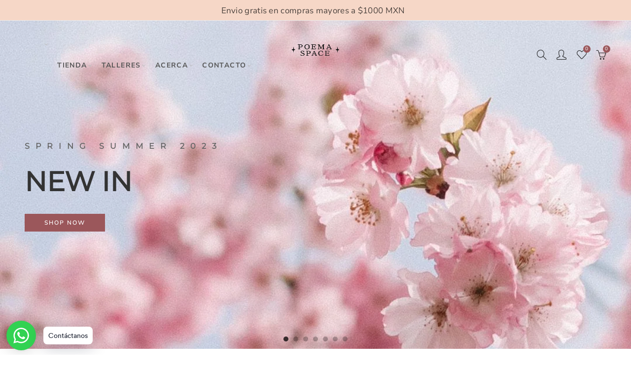

--- FILE ---
content_type: text/html; charset=utf-8
request_url: https://homexico.net/
body_size: 44496
content:
<!doctype html>
<html lang="es" class="no-js">
<head>
  <meta charset="UTF-8">
  <meta http-equiv="X-UA-Compatible" content="IE=edge,chrome=1">
  <meta name="viewport" content="width=device-width, initial-scale=1.0, maximum-scale=1.0, user-scalable=no"><style type="text/css">/*! Bootstrap Reboot v4.1.1 */*,::after,::before{box-sizing:border-box}html{font-family:sans-serif;line-height:1.15;-webkit-text-size-adjust:100%;-ms-text-size-adjust:100%;-ms-overflow-style:scrollbar;-webkit-tap-highlight-color:transparent}@-ms-viewport{width:device-width}article,aside,figcaption,figure,footer,header,hgroup,main,nav,section{display:block}body{margin:0;font-family:-apple-system,BlinkMacSystemFont,"Segoe UI",Roboto,"Helvetica Neue",Arial,sans-serif,"Apple Color Emoji","Segoe UI Emoji","Segoe UI Symbol";font-size:1rem;font-weight:400;line-height:1.5;color:#212529;text-align:left;background-color:#fff}[tabindex="-1"]:focus{outline:0!important}hr{box-sizing:content-box;height:0;overflow:visible}h1,h2,h3,h4,h5,h6{margin-top:0;margin-bottom:.5rem}p{margin-top:0;margin-bottom:1rem}abbr[data-original-title],abbr[title]{text-decoration:underline;-webkit-text-decoration:underline dotted;text-decoration:underline dotted;cursor:help;border-bottom:0}address{margin-bottom:1rem;font-style:normal;line-height:inherit}dl,ol,ul{margin-top:0;margin-bottom:1rem}ol ol,ol ul,ul ol,ul ul{margin-bottom:0}dt{font-weight:700}dd{margin-bottom:.5rem;margin-left:0}blockquote{margin:0 0 1rem}dfn{font-style:italic}b,strong{font-weight:bolder}small{font-size:80%}sub,sup{position:relative;font-size:75%;line-height:0;vertical-align:baseline}sub{bottom:-.25em}sup{top:-.5em}a{color:#333;text-decoration:none;background-color:transparent;-webkit-text-decoration-skip:objects}a:hover{color:#0056b3;text-decoration:underline}a:not([href]):not([tabindex]){color:inherit;text-decoration:none}a:not([href]):not([tabindex]):focus,a:not([href]):not([tabindex]):hover{color:inherit;text-decoration:none}a:not([href]):not([tabindex]):focus{outline:0}code,kbd,pre,samp{font-family:SFMono-Regular,Menlo,Monaco,Consolas,"Liberation Mono","Courier New",monospace;font-size:1em}pre{margin-top:0;margin-bottom:1rem;overflow:auto;-ms-overflow-style:scrollbar}figure{margin:0 0 1rem}img{vertical-align:middle;border-style:none}svg:not(:root){overflow:hidden}table{border-collapse:collapse}caption{padding-top:.75rem;padding-bottom:.75rem;color:#6c757d;text-align:left;caption-side:bottom}th{text-align:inherit}label{display:inline-block;margin-bottom:.5rem}button{border-radius:0}button:focus{outline:1px dotted;outline:5px auto -webkit-focus-ring-color}button,input,optgroup,select,textarea{margin:0;font-family:inherit;font-size:inherit;line-height:inherit}button,input{overflow:visible}button,select{text-transform:none}[type=reset],[type=submit],button,html [type=button]{-webkit-appearance:button}[type=button]::-moz-focus-inner,[type=reset]::-moz-focus-inner,[type=submit]::-moz-focus-inner,button::-moz-focus-inner{padding:0;border-style:none}input[type=checkbox],input[type=radio]{box-sizing:border-box;padding:0}input[type=date],input[type=datetime-local],input[type=month],input[type=time]{-webkit-appearance:listbox}textarea{overflow:auto;resize:vertical}fieldset{min-width:0;padding:0;margin:0;border:0}legend{display:block;width:100%;max-width:100%;padding:0;margin-bottom:.5rem;font-size:1.5rem;line-height:inherit;color:inherit;white-space:normal}progress{vertical-align:baseline}[type=number]::-webkit-inner-spin-button,[type=number]::-webkit-outer-spin-button{height:auto}[type=search]{outline-offset:-2px;-webkit-appearance:none}[type=search]::-webkit-search-cancel-button,[type=search]::-webkit-search-decoration{-webkit-appearance:none}::-webkit-file-upload-button{font:inherit;-webkit-appearance:button}output{display:inline-block}summary{display:list-item;cursor:pointer}template{display:none}[hidden]{display:none!important}/*! Bootstrap Grid v4.1.1 */@-ms-viewport{width:device-width}html{box-sizing:border-box;-ms-overflow-style:scrollbar}*,::after,::before{box-sizing:inherit}label{display:block;font-size:14px;color:#1b1919;font-weight:400;margin-bottom:5px;vertical-align:middle}input[type=date],input[type=email],input[type=number],input[type=password],input[type=tel],input[type=telephone],input[type=text],input[type=url],select,textarea{width:100%;height:40px;border:1px solid rgba(129,129,129,.25);font-size:14px;line-height:18px;padding:0 10px;transition:border-color .5s;box-shadow:none;border-radius:0}input[type=date],input[type=email],input[type=number],input[type=password],input[type=search],input[type=tel],input[type=telephone],input[type=text],input[type=url],textarea{-webkit-appearance:none;-moz-appearance:none;appearance:none}textarea{height:auto;line-height:1.5;padding:10px 15px}.container{width:100%;padding-right:10px;padding-left:10px;margin-right:auto;margin-left:auto}.nt-full{position:relative;width:100%}button[disabled],html input[disabled]{cursor:default}.nt_search_results .product_item.four,.nt_search_results .product_item.one,.nt_search_results .product_item.three,.nt_search_results .product_item.two{display:none}@media (min-width:768px){.container{max-width:100%}.more_result.five{display:none}.nt_search_results .product_item.four{display:block}}@media (min-width:992px){.container{max-width:970px}.more_result.four{display:none}.nt_search_results .product_item.three{display:block}}@media (min-width:1200px){.container{max-width:1170px}.more_result.three{display:none}.nt_search_results .product_item.two{display:block}}@media (min-width:1230px){.container{max-width:1200px}}@media (min-width:1440px){.col-lg-18{-ms-flex:0 0 12.5%!important;flex:0 0 12.5%!important;max-width:12.5%!important}.more_result.two{display:none}.nt_search_results .product_item.four,.nt_search_results .product_item.one,.nt_search_results .product_item.three,.nt_search_results .product_item.two{display:block}}.no-js .js{display:none}.nt_slideshow .nt-carousel{visibility:visible;opacity:1}.container-fluid{width:100%;padding-right:10px;padding-left:10px;margin-right:auto;margin-left:auto}.row{display:-ms-flexbox;display:flex;-ms-flex-wrap:wrap;flex-wrap:wrap;margin-right:-10px;margin-left:-10px}.no-gutters{margin-right:0;margin-left:0}.no-gutters>.col,.no-gutters>[class*=col-]{padding-right:0;padding-left:0}.col,.col-1,.col-10,.col-11,.col-12,.col-2,.col-3,.col-4,.col-5,.col-6,.col-7,.col-8,.col-9,.col-auto,.col-lg,.col-lg-1,.col-lg-10,.col-lg-11,.col-lg-12,.col-lg-2,.col-lg-3,.col-lg-4,.col-lg-5,.col-lg-6,.col-lg-7,.col-lg-8,.col-lg-9,.col-lg-auto,.col-md,.col-md-1,.col-md-10,.col-md-11,.col-md-12,.col-md-2,.col-md-3,.col-md-4,.col-md-5,.col-md-6,.col-md-7,.col-md-8,.col-md-9,.col-md-auto,.col-sm,.col-sm-1,.col-sm-10,.col-sm-11,.col-sm-12,.col-sm-2,.col-sm-3,.col-sm-4,.col-sm-5,.col-sm-6,.col-sm-7,.col-sm-8,.col-sm-9,.col-sm-auto,.col-xl,.col-xl-1,.col-xl-10,.col-xl-11,.col-xl-12,.col-xl-2,.col-xl-3,.col-xl-4,.col-xl-5,.col-xl-6,.col-xl-7,.col-xl-8,.col-xl-9,.col-xl-auto{position:relative;width:100%;min-height:1px;padding-right:10px;padding-left:10px}.col{-ms-flex-preferred-size:0;flex-basis:0;-ms-flex-positive:1;flex-grow:1;max-width:100%}.col-auto{-ms-flex:0 0 auto;flex:0 0 auto;width:auto;max-width:none}.col-1{-ms-flex:0 0 8.333333%;flex:0 0 8.333333%;max-width:8.333333%}.col-2{-ms-flex:0 0 16.666667%;flex:0 0 16.666667%;max-width:16.666667%}.col-3{-ms-flex:0 0 25%;flex:0 0 25%;max-width:25%}.col-4{-ms-flex:0 0 33.333333%;flex:0 0 33.333333%;max-width:33.333333%}.col-5{-ms-flex:0 0 41.666667%;flex:0 0 41.666667%;max-width:41.666667%}.col-6{-ms-flex:0 0 50%;flex:0 0 50%;max-width:50%}.col-7{-ms-flex:0 0 58.333333%;flex:0 0 58.333333%;max-width:58.333333%}.col-8{-ms-flex:0 0 66.666667%;flex:0 0 66.666667%;max-width:66.666667%}.col-9{-ms-flex:0 0 75%;flex:0 0 75%;max-width:75%}.col-10{-ms-flex:0 0 83.333333%;flex:0 0 83.333333%;max-width:83.333333%}.col-11{-ms-flex:0 0 91.666667%;flex:0 0 91.666667%;max-width:91.666667%}.col-12{-ms-flex:0 0 100%;flex:0 0 100%;max-width:100%}.order-first{-ms-flex-order:-1;order:-1}.order-last{-ms-flex-order:13;order:13}.order-0{-ms-flex-order:0;order:0}.order-1{-ms-flex-order:1;order:1}.order-2{-ms-flex-order:2;order:2}.order-3{-ms-flex-order:3;order:3}.order-4{-ms-flex-order:4;order:4}.order-5{-ms-flex-order:5;order:5}.order-6{-ms-flex-order:6;order:6}.order-7{-ms-flex-order:7;order:7}.order-8{-ms-flex-order:8;order:8}.order-9{-ms-flex-order:9;order:9}.order-10{-ms-flex-order:10;order:10}.order-11{-ms-flex-order:11;order:11}.order-12{-ms-flex-order:12;order:12}.offset-1{margin-left:8.333333%}.offset-2{margin-left:16.666667%}.offset-3{margin-left:25%}.offset-4{margin-left:33.333333%}.offset-5{margin-left:41.666667%}.offset-6{margin-left:50%}.offset-7{margin-left:58.333333%}.offset-8{margin-left:66.666667%}.offset-9{margin-left:75%}.offset-10{margin-left:83.333333%}.offset-11{margin-left:91.666667%}@media (min-width:576px){.col-sm{-ms-flex-preferred-size:0;flex-basis:0;-ms-flex-positive:1;flex-grow:1;max-width:100%}.col-sm-auto{-ms-flex:0 0 auto;flex:0 0 auto;width:auto;max-width:none}.col-sm-1{-ms-flex:0 0 8.333333%;flex:0 0 8.333333%;max-width:8.333333%}.col-sm-2{-ms-flex:0 0 16.666667%;flex:0 0 16.666667%;max-width:16.666667%}.col-sm-3{-ms-flex:0 0 25%;flex:0 0 25%;max-width:25%}.col-sm-4{-ms-flex:0 0 33.333333%;flex:0 0 33.333333%;max-width:33.333333%}.col-sm-5{-ms-flex:0 0 41.666667%;flex:0 0 41.666667%;max-width:41.666667%}.col-sm-6{-ms-flex:0 0 50%;flex:0 0 50%;max-width:50%}.col-sm-7{-ms-flex:0 0 58.333333%;flex:0 0 58.333333%;max-width:58.333333%}.col-sm-8{-ms-flex:0 0 66.666667%;flex:0 0 66.666667%;max-width:66.666667%}.col-sm-9{-ms-flex:0 0 75%;flex:0 0 75%;max-width:75%}.col-sm-10{-ms-flex:0 0 83.333333%;flex:0 0 83.333333%;max-width:83.333333%}.col-sm-11{-ms-flex:0 0 91.666667%;flex:0 0 91.666667%;max-width:91.666667%}.col-sm-12{-ms-flex:0 0 100%;flex:0 0 100%;max-width:100%}.order-sm-first{-ms-flex-order:-1;order:-1}.order-sm-last{-ms-flex-order:13;order:13}.order-sm-0{-ms-flex-order:0;order:0}.order-sm-1{-ms-flex-order:1;order:1}.order-sm-2{-ms-flex-order:2;order:2}.order-sm-3{-ms-flex-order:3;order:3}.order-sm-4{-ms-flex-order:4;order:4}.order-sm-5{-ms-flex-order:5;order:5}.order-sm-6{-ms-flex-order:6;order:6}.order-sm-7{-ms-flex-order:7;order:7}.order-sm-8{-ms-flex-order:8;order:8}.order-sm-9{-ms-flex-order:9;order:9}.order-sm-10{-ms-flex-order:10;order:10}.order-sm-11{-ms-flex-order:11;order:11}.order-sm-12{-ms-flex-order:12;order:12}.offset-sm-0{margin-left:0}.offset-sm-1{margin-left:8.333333%}.offset-sm-2{margin-left:16.666667%}.offset-sm-3{margin-left:25%}.offset-sm-4{margin-left:33.333333%}.offset-sm-5{margin-left:41.666667%}.offset-sm-6{margin-left:50%}.offset-sm-7{margin-left:58.333333%}.offset-sm-8{margin-left:66.666667%}.offset-sm-9{margin-left:75%}.offset-sm-10{margin-left:83.333333%}.offset-sm-11{margin-left:91.666667%}}@media (min-width:768px){.col-md{-ms-flex-preferred-size:0;flex-basis:0;-ms-flex-positive:1;flex-grow:1;max-width:100%}.col-md-auto{-ms-flex:0 0 auto;flex:0 0 auto;width:auto;max-width:none}.col-md-1{-ms-flex:0 0 8.333333%;flex:0 0 8.333333%;max-width:8.333333%}.col-md-2{-ms-flex:0 0 16.666667%;flex:0 0 16.666667%;max-width:16.666667%}.col-md-3{-ms-flex:0 0 25%;flex:0 0 25%;max-width:25%}.col-md-4{-ms-flex:0 0 33.333333%;flex:0 0 33.333333%;max-width:33.333333%}.col-md-5{-ms-flex:0 0 41.666667%;flex:0 0 41.666667%;max-width:41.666667%}.col-md-6{-ms-flex:0 0 50%;flex:0 0 50%;max-width:50%}.col-md-7{-ms-flex:0 0 58.333333%;flex:0 0 58.333333%;max-width:58.333333%}.col-md-8{-ms-flex:0 0 66.666667%;flex:0 0 66.666667%;max-width:66.666667%}.col-md-9{-ms-flex:0 0 75%;flex:0 0 75%;max-width:75%}.col-md-10{-ms-flex:0 0 83.333333%;flex:0 0 83.333333%;max-width:83.333333%}.col-md-11{-ms-flex:0 0 91.666667%;flex:0 0 91.666667%;max-width:91.666667%}.col-md-12{-ms-flex:0 0 100%;flex:0 0 100%;max-width:100%}.col-md-15{-ms-flex:0 0 20%;flex:0 0 20%;max-width:20%}.order-md-first{-ms-flex-order:-1;order:-1}.order-md-last{-ms-flex-order:13;order:13}.order-md-0{-ms-flex-order:0;order:0}.order-md-1{-ms-flex-order:1;order:1}.order-md-2{-ms-flex-order:2;order:2}.order-md-3{-ms-flex-order:3;order:3}.order-md-4{-ms-flex-order:4;order:4}.order-md-5{-ms-flex-order:5;order:5}.order-md-6{-ms-flex-order:6;order:6}.order-md-7{-ms-flex-order:7;order:7}.order-md-8{-ms-flex-order:8;order:8}.order-md-9{-ms-flex-order:9;order:9}.order-md-10{-ms-flex-order:10;order:10}.order-md-11{-ms-flex-order:11;order:11}.order-md-12{-ms-flex-order:12;order:12}.offset-md-0{margin-left:0}.offset-md-1{margin-left:8.333333%}.offset-md-2{margin-left:16.666667%}.offset-md-3{margin-left:25%}.offset-md-4{margin-left:33.333333%}.offset-md-5{margin-left:41.666667%}.offset-md-6{margin-left:50%}.offset-md-7{margin-left:58.333333%}.offset-md-8{margin-left:66.666667%}.offset-md-9{margin-left:75%}.offset-md-10{margin-left:83.333333%}.offset-md-11{margin-left:91.666667%}}@media (min-width:992px){.col-lg{-ms-flex-preferred-size:0;flex-basis:0;-ms-flex-positive:1;flex-grow:1;max-width:100%}.col-lg-auto{-ms-flex:0 0 auto;flex:0 0 auto;width:auto;max-width:none}.col-lg-1{-ms-flex:0 0 8.333333%;flex:0 0 8.333333%;max-width:8.333333%}.col-lg-2{-ms-flex:0 0 16.666667%;flex:0 0 16.666667%;max-width:16.666667%}.col-lg-3{-ms-flex:0 0 25%;flex:0 0 25%;max-width:25%}.col-lg-4{-ms-flex:0 0 33.333333%;flex:0 0 33.333333%;max-width:33.333333%}.col-lg-5{-ms-flex:0 0 41.666667%;flex:0 0 41.666667%;max-width:41.666667%}.col-lg-6{-ms-flex:0 0 50%;flex:0 0 50%;max-width:50%}.col-lg-7{-ms-flex:0 0 58.333333%;flex:0 0 58.333333%;max-width:58.333333%}.col-lg-8{-ms-flex:0 0 66.666667%;flex:0 0 66.666667%;max-width:66.666667%}.col-lg-9{-ms-flex:0 0 75%;flex:0 0 75%;max-width:75%}.col-lg-10{-ms-flex:0 0 83.333333%;flex:0 0 83.333333%;max-width:83.333333%}.col-lg-11{-ms-flex:0 0 91.666667%;flex:0 0 91.666667%;max-width:91.666667%}.col-lg-12{-ms-flex:0 0 100%;flex:0 0 100%;max-width:100%}.col-lg-15{-ms-flex:0 0 20%;flex:0 0 20%;max-width:20%}.order-lg-first{-ms-flex-order:-1;order:-1}.order-lg-last{-ms-flex-order:13;order:13}.order-lg-0{-ms-flex-order:0;order:0}.order-lg-1{-ms-flex-order:1;order:1}.order-lg-2{-ms-flex-order:2;order:2}.order-lg-3{-ms-flex-order:3;order:3}.order-lg-4{-ms-flex-order:4;order:4}.order-lg-5{-ms-flex-order:5;order:5}.order-lg-6{-ms-flex-order:6;order:6}.order-lg-7{-ms-flex-order:7;order:7}.order-lg-8{-ms-flex-order:8;order:8}.order-lg-9{-ms-flex-order:9;order:9}.order-lg-10{-ms-flex-order:10;order:10}.order-lg-11{-ms-flex-order:11;order:11}.order-lg-12{-ms-flex-order:12;order:12}.offset-lg-0{margin-left:0}.offset-lg-1{margin-left:8.333333%}.offset-lg-2{margin-left:16.666667%}.offset-lg-3{margin-left:25%}.offset-lg-4{margin-left:33.333333%}.offset-lg-5{margin-left:41.666667%}.offset-lg-6{margin-left:50%}.offset-lg-7{margin-left:58.333333%}.offset-lg-8{margin-left:66.666667%}.offset-lg-9{margin-left:75%}.offset-lg-10{margin-left:83.333333%}.offset-lg-11{margin-left:91.666667%}}@media (min-width:1200px){.col-xl{-ms-flex-preferred-size:0;flex-basis:0;-ms-flex-positive:1;flex-grow:1;max-width:100%}.col-xl-auto{-ms-flex:0 0 auto;flex:0 0 auto;width:auto;max-width:none}.col-xl-1{-ms-flex:0 0 8.333333%;flex:0 0 8.333333%;max-width:8.333333%}.col-xl-2{-ms-flex:0 0 16.666667%;flex:0 0 16.666667%;max-width:16.666667%}.col-xl-3{-ms-flex:0 0 25%;flex:0 0 25%;max-width:25%}.col-xl-4{-ms-flex:0 0 33.333333%;flex:0 0 33.333333%;max-width:33.333333%}.col-xl-5{-ms-flex:0 0 41.666667%;flex:0 0 41.666667%;max-width:41.666667%}.col-xl-6{-ms-flex:0 0 50%;flex:0 0 50%;max-width:50%}.col-xl-7{-ms-flex:0 0 58.333333%;flex:0 0 58.333333%;max-width:58.333333%}.col-xl-8{-ms-flex:0 0 66.666667%;flex:0 0 66.666667%;max-width:66.666667%}.col-xl-9{-ms-flex:0 0 75%;flex:0 0 75%;max-width:75%}.col-xl-10{-ms-flex:0 0 83.333333%;flex:0 0 83.333333%;max-width:83.333333%}.col-xl-11{-ms-flex:0 0 91.666667%;flex:0 0 91.666667%;max-width:91.666667%}.col-xl-12{-ms-flex:0 0 100%;flex:0 0 100%;max-width:100%}.order-xl-first{-ms-flex-order:-1;order:-1}.order-xl-last{-ms-flex-order:13;order:13}.order-xl-0{-ms-flex-order:0;order:0}.order-xl-1{-ms-flex-order:1;order:1}.order-xl-2{-ms-flex-order:2;order:2}.order-xl-3{-ms-flex-order:3;order:3}.order-xl-4{-ms-flex-order:4;order:4}.order-xl-5{-ms-flex-order:5;order:5}.order-xl-6{-ms-flex-order:6;order:6}.order-xl-7{-ms-flex-order:7;order:7}.order-xl-8{-ms-flex-order:8;order:8}.order-xl-9{-ms-flex-order:9;order:9}.order-xl-10{-ms-flex-order:10;order:10}.order-xl-11{-ms-flex-order:11;order:11}.order-xl-12{-ms-flex-order:12;order:12}.offset-xl-0{margin-left:0}.offset-xl-1{margin-left:8.333333%}.offset-xl-2{margin-left:16.666667%}.offset-xl-3{margin-left:25%}.offset-xl-4{margin-left:33.333333%}.offset-xl-5{margin-left:41.666667%}.offset-xl-6{margin-left:50%}.offset-xl-7{margin-left:58.333333%}.offset-xl-8{margin-left:66.666667%}.offset-xl-9{margin-left:75%}.offset-xl-10{margin-left:83.333333%}.offset-xl-11{margin-left:91.666667%}}/* Slider */.slick-slider{position:relative;display:block;box-sizing:border-box;-webkit-user-select:none;-moz-user-select:none;-ms-user-select:none;user-select:none;-webkit-touch-callout:none;-khtml-user-select:none;-ms-touch-action:pan-y;touch-action:pan-y;-webkit-tap-highlight-color:transparent}.slick-list{position:relative;display:block;overflow:hidden;margin:0;padding:0}.slick-list:focus{outline:0}.slick-list.dragging{cursor:pointer;cursor:hand}.slick-slider .slick-list,.slick-slider .slick-track{-webkit-transform:translate3d(0,0,0);-moz-transform:translate3d(0,0,0);-ms-transform:translate3d(0,0,0);-o-transform:translate3d(0,0,0);transform:translate3d(0,0,0)}.slick-track{position:relative;top:0;left:0;display:block}.slick-track:after,.slick-track:before{display:table;content:''}.slick-track:after{clear:both}.slick-loading .slick-track{visibility:hidden}.slick-slide{display:none;float:left;height:100%;min-height:1px;outline:0}body.rtl .slick-slide{float:right}.slick-slide.slick-loading img{display:none}.slick-slide.dragging img{pointer-events:none}.slick-initialized .slick-slide{display:block}.slick-loading .slick-slide{visibility:hidden}.slick-vertical .slick-slide{display:block;height:auto;border:1px solid transparent}.slick-arrow.slick-hidden{display:none}.slick-next,.slick-prev{position:absolute;top:50%;color:#000;display:inline-block;text-align:center;cursor:pointer;zoom:1;opacity:0;margin:0;font-size:0;border:0;background:0 0;z-index:2;filter:Alpha(Opacity=0);transform:translateY(-50%);-o-transform:translateY(-50%);-webkit-transform:translateY(-50%);-moz-transform:translateY(-50%);-sand-transform:translateY(-50%);-ms-transform:translateY(-50%);-o-transition:all .25s ease;-moz-transition:all .25s ease;-webkit-transition:all .25s ease;transition:all .25s ease}.slick-prev{left:-20px}.slick-next{right:-20px}.slick-slider:hover .slick-prev{left:-47px}.slick-slider:hover .slick-next{right:-47px}.slick-slider>.slick-arrow.slick-disabled,.slick-slider>.slick-arrow.slick-disabled:before{color:rgba(0,0,0,.3);cursor:default}.slick-slider>.slick-arrow:before{display:block;content:"\e605";font-family:simple-line-icons;width:55px;font-size:36px;height:55px;line-height:55px}.slick-slider>.slick-arrow.slick-next:before{content:"\e606"}.slick-slider:hover .slick-arrow{opacity:1}.cd-quick-view .slick-slider:hover .slick-arrow,.popup-quick-view .slick-slider:hover .slick-arrow{right:0}.cd-quick-view .slick-slider:hover .slick-prev,.popup-quick-view .slick-slider:hover .slick-prev{left:0}.slick-slider .slick-arrow:hover:not(.slick-disabled){color:rgba(0,0,0,.6)}.slick-slider .slick-arrow:focus{outline:0}.slick-dotted.slick-slider{margin-bottom:30px}.slick-dots{position:absolute;bottom:15px;display:block;width:100%;padding:0;margin:0;list-style:none;text-align:center;z-index:999}.products.jas-carousel ul.slick-dots{position:static}.slick-dots li{position:relative;display:inline-block;width:10px;height:10px;margin:0 5px;padding:0;cursor:pointer}.slick-dots li button{font-size:0;line-height:0;display:block;width:10px;height:10px;padding:5px;cursor:pointer;color:transparent;border:0;outline:0;background:0 0!important}.slick-dots li button:focus,.slick-dots li button:hover{outline:0}.slick-dots li button:focus:before,.slick-dots li button:hover:before{opacity:1}.slick-dots li button:before{font-size:0;position:absolute;top:0;left:0;width:10px;height:10px;content:'';text-align:center;opacity:.25;background-color:#000;border-radius: 50%;-webkit-font-smoothing:antialiased;-moz-osx-font-smoothing:grayscale}.slick-dots li.slick-active button:before{opacity:.75;color:#000}.slick-loading .slick-list {background: #fff url('//homexico.net/cdn/shop/t/4/assets/ajax-loader.gif?v=41356863302472015721579109627') center center no-repeat;}img.lazyload,img.lazyloading,.main-img img,.back-img img {width: 100%}.color-scheme-light .nasa-opening-time li {border-bottom: 1px solid rgba(255,255,255,.1);}.p-nav img.lazyload,.p-nav img.lazyloading{opacity: 0}.nt-wrap-lazy:before {content: "";display: block;width: 100%;height: 100%;left: 0;top: 0;background-color: #f5f5f5;position: absolute;opacity: 1;visibility: visible;-webkit-transition: opacity .25s ease,visibility .25s ease;transition: opacity .25s ease,visibility .25s ease;}.lazyloaded + .nt-wrap-lazy, .lazyloaded >.nt-wrap-lazy{display: none;}.lazyloaded + .nt-wrap-lazy:after, .lazyloaded >.nt-wrap-lazy:after, .lazyloaded + .nt-wrap-lazy:before, .lazyloaded >.nt-wrap-lazy:before {opacity: 0;visibility: hidden;}.equal-nt [class*="lazyload"]:before {content: '';display: block;height: 0;width: 100%; /*padding-top: 127.7777778%; */}.equal-nt.ratio8_5 [class*="lazyload"]:before{padding-top: 62.5%;}.equal-nt.ratio3_2 [class*="lazyload"]:before{padding-top: 66.66%;}.equal-nt.ratio2_1 [class*="lazyload"]:before{padding-top: 50%;}.equal-nt.ratio1_2 [class*="lazyload"]:before{padding-top: 200%;}.equal-nt.ratio4_3 [class*="lazyload"]:before{padding-top: 75%;}.equal-nt.ratio16_9 [class*="lazyload"]:before{padding-top: 56.25%;}.equal-nt.ratio1_1 [class*="lazyload"]:before{padding-top: 100%;}.equal-nt.ratio_nt [class*="lazyload"]:before{padding-top: 127.7777778%;}.equal-nt.ratio2_3 [class*="lazyload"]:before {padding-top: 150%;}.nt_bg_lz.lazyload,.nt_bg_lz.lazyloading {background-color: #f5f5f5;background-image: none !important;}.equal-nt [class*="lazyload"] {display: block;width: 100%;height: 100%;position: relative;background-repeat: no-repeat;background-size: cover;}.equal-nt.nt_contain [class*="lazyload"] {background-size: contain}.equal-nt .back-img[class*="lazyload"] { position: absolute}.equal-nt.position_1 [class*="lazyload"]{background-position: left top}.equal-nt.position_2 [class*="lazyload"]{background-position: left center}.equal-nt.position_3 [class*="lazyload"]{background-position: left bottom}.equal-nt.position_4 [class*="lazyload"]{background-position: right top}.equal-nt.position_5 [class*="lazyload"]{background-position: right center}.equal-nt.position_6 [class*="lazyload"]{background-position: right bottom}.equal-nt.position_7 [class*="lazyload"]{background-position: center top}.equal-nt.position_8 [class*="lazyload"]{background-position: center center}.equal-nt.position_9 [class*="lazyload"]{background-position: center bottom}.price del {font-size: 13px;font-weight: normal;color: #555 }.price ins {text-decoration: none;background-color: transparent;padding: 0;opacity: 1;color: #f76b6a;}.nasa-row {margin-left: -.68966em;margin-right: -.68966em;}.nasa-row:before, .nasa-row:after {content: " ";display: table;}.nasa-row:after {clear: both;}.nasa-col {padding-left: .68966em;padding-right: .68966em;}.nt-banner-image {background-size: cover;background-repeat: no-repeat;background-position: 50% 50%;} .nasa-full-to-left .nt-banner-image,.nasa-full-to-right .nt-banner-image{margin-bottom: 10px;}.pin__type .open-qv-mpf,.nt-grid-item .open-qv-mpf {display: none}.product-images-slider_on {margin-bottom: 0 !important}.nt_slick_op {visibility: hidden;opacity: 0;}.nt_slick_op.slick-initialized {visibility: visible;opacity: 1;}.nt-full .slick-slider .slick-prev {left: 20px}.nt-full .slick-slider .slick-next {right: 20px}.nt-full .slick-slider:hover .slick-prev {left: 0}.nt-full .slick-slider:hover .slick-next {right: 0}.burger-icon {display: block;height: 1px;width: 30px;margin-bottom: 8px;background-color: #000;background-color: currentColor;transition: all 0.25s ease-out;}.burger-icon--mid {width: 18px}.burger-icon--bottom {margin-bottom: 0 !important}@font-face {font-family: "icons";src: url('//homexico.net/cdn/shop/t/4/assets/icons.eot?v=163758654868947677581579109640');src: url('//homexico.net/cdn/shop/t/4/assets/icons.eot?v=163758654868947677581579109640#iefix') format("embedded-opentype"),url('//homexico.net/cdn/shop/t/4/assets/icons.woff?v=40388578414565558281579109642') format("woff"),url('//homexico.net/cdn/shop/t/4/assets/icons.ttf?v=7314568078299467091579109642') format("truetype"),url('//homexico.net/cdn/shop/t/4/assets/icons.svg?v=18544992770120008361579109641#timber-icons') format("svg");font-weight: normal;font-style: normal;}.icon-fallback-text .icon {display: none;}.payment-icons .icon-fallback-text .icon {display: inline-block;}.payment-icons .icon-fallback-text .fallback-text {clip: rect(0 0 0 0);overflow: hidden;position: absolute;height: 1px;width: 1px;}.payment-icons .icon:before {display: none;}.payment-icons .icon:before {display: inline;font-family: "icons";text-decoration: none;speak: none;font-style: normal;font-weight: normal;font-variant: normal;text-transform: none;line-height: 1;-webkit-font-smoothing: antialiased;-moz-osx-font-smoothing: grayscale;}.payment-icons .icon-amazon_payments:before {content: "\e908";}.payment-icons .icon-american_express:before {content: "\41";}.payment-icons .icon-apple_pay:before {content: "\e907";}.payment-icons .icon-arrow-down:before {content: "\34";}.payment-icons .icon-bitcoin:before {content: "\42";}.payment-icons .icon-cart:before {content: "\5b";}.payment-icons .icon-cirrus:before {content: "\43";}.payment-icons .icon-dankort:before {content: "\64";}.payment-icons .icon-diners_club:before {content: "\63";}.payment-icons .icon-discover:before {content: "\44";}.payment-icons .icon-dogecoin:before {content: "\e900";}.payment-icons .icon-dwolla:before {content: "\e901";}.payment-icons .icon-facebook:before {content: "\66";}.payment-icons .icon-fancy:before {content: "\46";}.payment-icons .icon-forbrugsforeningen:before {content: "\e902";}.payment-icons .icon-google_pay:before {content: "\e90c";}.payment-icons .icon-google_plus:before {content: "\e905";}.payment-icons .icon-grid-view:before {content: "\e603";}.payment-icons .icon-hamburger:before {content: "\e600";}.payment-icons .icon-instagram:before {content: "\e903";}.payment-icons .icon-interac:before {content: "\49";}.payment-icons .icon-jcb:before {content: "\4a";}.payment-icons .icon-klarna:before {content: "\e90a";}.payment-icons .icon-list-view:before {content: "\e604";}.payment-icons .icon-litecoin:before {content: "\e904";}.payment-icons .icon-maestro:before {content: "\6d";}.payment-icons .icon-master:before {content: "\4d";}.payment-icons .icon-minus:before {content: "\e602";}.payment-icons .icon-paypal:before {content: "\50";}.payment-icons .icon-pin:before {content: "\e909";}.payment-icons .icon-pinterest:before {content: "\70";}.payment-icons .icon-plus:before {content: "\e605";}.payment-icons .icon-rss:before {content: "\72";}.payment-icons .icon-search:before {content: "\73";}.payment-icons .icon-shopify_pay:before {content: "\e90b";}.payment-icons .icon-snapchat:before {content: "\e906";}.payment-icons .icon-tumblr:before {content: "\74";}.payment-icons .icon-twitter:before {content: "\54";}.payment-icons .icon-vimeo:before {content: "\76";}.payment-icons .icon-visa:before {content: "\56";}.payment-icons .icon-x:before {content: "\78";}.payment-icons .icon-youtube:before {content: "\79";}.payment-icons {-webkit-user-select: none;-moz-user-select: none;-ms-user-select: none;-o-user-select: none;user-select: none;cursor: default;}.payment-icons li {margin: 0 7.5px !important;color: #59756f;cursor: default;}.payment-icons .icon {font-size: 30px;line-height: 30px;}.payment-icons .icon-shopify_pay {font-size: 25px;line-height: 25px;}.payment-icons .fallback-text {text-transform: capitalize;}.payment-icon.svg{display: inline-block;margin: 0 !important;line-height: 1;}.payment-icon.svg .icon {width: 38px;height: 24px;}.sp-col-switch .one,.pswp__share-tooltip a.pswp__share--download {display: none}.wrapper-contetn_full .container {/* width: 95%; */max-width: 100%;padding-left: 20px;padding-right: 20px;}.wrapper-boxed .global-wrapper {max-width: 1220px;overflow: hidden;margin: 0 auto;box-shadow: 0 1px 5px rgba(190,190,190,.26);}.wrapper-boxed .header-banner {max-width: 1200px;margin: 0 auto;}.wrapper-boxed .site_header.live_stuck {left: auto;right: auto; max-width: 1220px;}.wrapper-boxed #nt_backtop {bottom: 40px;right: 20px;}.wrapper-boxed.sticky-footer-on .footer-container {right: auto;left: auto;max-width: 1220px;width: 100%;}@media (min-width: 1620px) {.wrapper-wide .container {max-width: 1600px;/* width: 95%; */}}.wrapper-contetn_full .nt-pagination,.wrapper-wide .nt-pagination {max-width: 100%;}.announcement_bar {background-color: #446084;min-height: 35px;display: table;vertical-align: middle;line-height: 1.5;opacity: 1;-webkit-transform: translate3d(0, 0, 0);transform: translate3d(0, 0, 0); -webkit-transition: all 0.2s;-moz-transition: all 0.2s;-o-transition: all 0.2s;transition: all 0.2s;}.hidden_an_bar .announcement_bar { opacity: 0; min-height: 0;-webkit-transform: translate3d(0, -100%, 0);transform: translate3d(0, -100%, 0);}.announcement_bar>a { padding: 5px 0;display: table-cell;vertical-align: middle;}.color-scheme-dark .close_an_bar svg path {fill: #333}.ellesi-gmap.nt-gmap {height: 100%;min-height: 500px;}.with_featured_img .wrap_cat {position: relative}/* nanoScroller */.nt-scroll { /*position: absolute;top: 0;right: 0;bottom: 0;left: 0;overflow: hidden; */-webkit-box-flex: 1;-ms-flex: 1 1 auto;flex: 1 1 auto;width: 100%;height: 100%;position: relative;overflow: hidden;}.nt-scroll .nt-scroll-content {padding-right: 0;position: absolute;top: 0;right: 0;bottom: 0;left: 0;overflow: scroll;overflow-x: hidden;-webkit-overflow-scrolling: touch;}.nt-scroll .nt-scroll-content:focus {outline: none;}.nt-scroll .nt-scroll-content::-webkit-scrollbar,.footer__collapsed .footer_contact_logo .widget-title{display: none;}.nt-scroll-pane {width: 2px;background: rgba(0, 0, 0, 0.05);position: absolute;top: 0;right: 0;bottom: 0;visibility : hidden\9; opacity: .01;-webkit-transition: .2s;-moz-transition : .2s;-o-transition : .2s;transition: .2s;-moz-border-radius: 5px;-webkit-border-radius : 5px;border-radius : 5px;}.nt-scroll-pane > .nt-scroll-slider {background: rgba(0, 0, 0, 0.7);position: relative;margin: 0 0px;}.has-scrollbar > .nt-scroll-content::-webkit-scrollbar {display: block;}.nt-scroll:hover > .nt-scroll-pane, .nt-scroll-quick:hover > .nt-scroll-pane, .nt-sidebar-scroll:hover > .nt-scroll-pane, .nt-scroll-pane.active, .nt-scroll-pane.flashed { visibility : visible\9;opacity: 0.99;}.nt_ajaxFilter .widget .nt-scroll,.nt_sidebarfilter .widget .nt-scroll{max-height: 200px;position: relative;}.mask-overlay {position: fixed;top: 0;left: 0;width: 100%;height: 100%;z-index: 999;opacity: 0;visibility: hidden;background-color: rgba(0,0,0,.7);-webkit-transition: opacity .25s ease,visibility 0s ease .25s;transition: opacity .25s ease,visibility 0s ease .25s;}.global-wrapper {overflow: hidden}.cart-opened .mask-overlay,.login-opened .mask-overlay, .menu-opened .mask-overlay,.filter_opened .mask-overlay,.default_opened .mask-overlay,.open_quickview .mask-overlay {opacity: 1;visibility: visible;-webkit-transition: opacity .25s ease,visibility 0s ease;transition: opacity .25s ease,visibility 0s ease;}.metro + .products-footer {margin-top: 30px}.nt-newsletter-popup.nt_non_img {max-width: 650px}.nt-newsletter-popup .signup-newsletter-form input[type='submit'] { min-width: 165px}.nt_popup_bg {background-repeat: no-repeat;background-position: center;background-size: cover;}.nt-popup-wrap {height: 100%;padding: 40px 20px 75px}.nt_new_checkzone.pa {bottom: 40px;left: 20px}#hideforever_ypop {display: inline;margin: -2px 5px 0 0;text-align: center;vertical-align: middle;}.banner_cookies {bottom: 0;left: 0;right: 0;color: #fff;z-index: 999999;padding: 15px 30px;background-color: rgba(0,0,0,.9);}.banner_cookies.animated {-webkit-animation-duration: .5s; animation-duration: .5s;}.banner_cookies.animated.rollIn,.banner_cookies.animated.swing,.banner_cookies.animated.shake,.banner_cookies.animated.wobble,.banner_cookies.animated.jello {-webkit-animation-duration: .85s; animation-duration: .85s;}.banner_cookies p>a {color: #fff;text-decoration: underline}.banner_cookies p>a:hover,.banner_cookies p>a:focus{opacity: .7}.banner_cookies_btn.btn_primary {width: auto;line-height: 44px;padding: 0 25px;border-radius: 3px;}.container_page h1, .container_page h2, .container_page h3, .container_page h4, .container_page h5, .container_page h6 {font-weight: bold}.countdown-time-simple {left: 10px;right: 10px;bottom: 10px;color: #fff;padding: 5px 0;opacity: 0;visibility: hidden;z-index: 6;-webkit-transition: opacity .3s ease-in-out;-moz-transition: opacity .3s ease-in-out;-o-transition: opacity .3s ease-in-out;transition: opacity .3s ease-in-out;}.countdown-time-simple:before {content: '';position: absolute;left: 0;width: 100%;top: 0;height: 100%;background-color: #f76b6a;opacity: 0.85;}.nt_slideshow_banner .countdown-time-simple.pa {position: relative;right: 0;left: 0;width: 70%;margin: 0 auto;}.nt_slideshow_banner .countdown-time-simple.pa h5 {margin: 0;font-size: 13px;line-height: inherit;letter-spacing: 0;}.nt_slideshow_banner .countdown-time-simple.default h5 {color: #fff}.countdown-time-simple.show { opacity: 1;visibility: visible}.countdown-time-simple.dark,.countdown-time-simple.dark .cw{font-weight: 700;color: #000}.countdown-time-simple.dark:before{background-color: #fff; border: 1px dashed #000}.countdown-time-simple.light,.countdown-time-simple.light .cw{font-weight: 700;color: #f76b6a}.countdown-time-simple.light:before{background-color: #fff;border: 1px dashed #f76b6a;}.countdown-time-simple.light_2,.countdown-time-simple.light_2 .cw{font-weight: 700;color: #95bf47}.countdown-time-simple.light_2:before{background-color: #fff;border: 1px dashed #95bf47;}button, html input[type="button"], input[type="reset"], input[type="submit"] {-webkit-appearance: button;cursor: pointer;}.p-nav.nt-carousel.left:not(.right),.p-nav.nt-group-carousel.left:not(.right){margin-right: -10px;}.p-nav.nt-carousel.right,.p-nav.nt-group-carousel.right{margin-left: -10px;}.template-product .p-nav.left .slick-slide { margin-bottom: 10px;padding: 1px}.template-product .p-nav.left .slick-slide:last-child { margin-bottom: 0}.selector-wrapper,.variations .swatches-select>.nt_unavailable,.variations.variant_simple .input-dropdown-inner .dropdown-list li.nt_soldout:before {display: none !important;}.variations .swatch:not(.style_color) .swatches-select>.nt_soldout:before{content: " ";position: absolute;top: 50%;right: 2px;margin-top: -1px;width: 95%; -webkit-width: calc(100% - 4px);-moz-width: calc(100% - 4px);width: calc(100% - 4px);height: 1px;display: inline-block;background-color: #777777;-webkit-transition: background-color .2s ease-in-out,transform .2s ease-in-out,width .2s ease-in-out;-moz-transition: background-color .2s ease-in-out,transform .2s ease-in-out,width .2s ease-in-out;-o-transition: background-color .2s ease-in-out,transform .2s ease-in-out,width .2s ease-in-out;transition: background-color .2s ease-in-out,transform .2s ease-in-out,width .2s ease-in-out;}.variations .swatch:not(.style_color) .swatches-select>.nt_soldout:hover:before,.variations .swatch:not(.style_color) .swatches-select>.is-selected.nt_soldout:before {background-color: #fff;}.variations .swatch.style_color .swatches-select>.nt_soldout.is-selected,.variations .swatch.style_color .swatches-select>.nt_soldout>span:before {background-image: url(//homexico.net/cdn/shop/t/4/assets/sold_out.png?v=174504563296916457131579109676); background-size: cover; background-repeat: no-repeat; background-position: 0 0} .variations .swatch.style_color .swatches-select>.nt_soldout>span {position: relative}.variations .swatch.style_color .swatches-select>.nt_soldout>span:before {content: " ";position: absolute;width: 100%;height: 100%;top: 0;left: 0;bottom: 0;right: 0;display: block;z-index: 2;-webkit-border-radius: 50%;-moz-border-radius: 50%;border-radius: 50%;}.variations .swatch.style_color .swatches-select>.nt_soldout:not(.image-swatch)>span.bg_color_black:before{background-image: url(//homexico.net/cdn/shop/t/4/assets/sold_out_white.png?v=86177204333887740271579109676)} .variations .swatches-select>li.nt_soldout a,.variations.variant_simple .input-dropdown-inner .dropdown-list li.current-item.nt_soldout a,.variations.variant_simple .input-dropdown-inner .dropdown-list li.nt_soldout a{ color: #d0c8c8 !important;}.variations.variant_simple .input-dropdown-inner .dropdown-list li.nt_soldout a {text-decoration: line-through;}span.nt_name_current {color: #f76b6a;text-transform: none;}.variant-quantity:not(.only_default) {display: none}.variant-quantity.is-visible {display: block;line-height: normal;font-weight: bold;/* color: #ec0101; */margin-top: -10px;}.square.variations .swatch__list--item ,.square.variations .swatch__list--item >span,.square_quick.variations .swatch__list--item ,.square_quick.variations .swatch__list--item >span,.square.swatch__list .swatch__list--item ,.square.swatch__list .swatch__list--item >span,.variations.square .swatch.style_color .swatches-select>.nt_soldout>span:before,.variations.square_quick .swatch.style_color .swatches-select>.nt_soldout>span:before{-webkit-border-radius: 0;-moz-border-radius:0;border-radius: 0;}.input-dropdown-inner {position: relative;display: block;}.input-dropdown-inner > a {position: relative;padding: 0 30px 0 15px;display: block;width: 100%;min-width: 100px;height: 35px;border: 1px solid rgba(168,168,168,.4);font-size: 14px;letter-spacing: .4px;text-align: left;color: inherit;line-height: 35px;text-transform: uppercase;text-overflow: ellipsis;white-space: nowrap;overflow: hidden;}.input-dropdown-inner.dd-shown> a {z-index: 400}.input-dropdown-inner > a::after { position: absolute;right: 15px;top: 0;}.dropdown-list {display: none;max-height: 230px;overflow: auto;overscroll-behavior-y: contain;-webkit-overflow-scrolling: touch;position: absolute;top: 100%;z-index: 300;width: 100%;background-color: #fff;padding: 10px 0;left: 0; border: 1px solid #ddd; border-top: 0;-webkit-box-shadow: 0px 0px 35px -10px rgba(0, 0, 0, 0.25);box-shadow: 0px 0px 35px -10px rgba(0, 0, 0, 0.25);}.swatch .dropdown-list li {padding: 0;border: 0;}.dropdown-list li a {font-size: 14px;display: block;color: #8b8b8b;text-overflow: ellipsis;white-space: nowrap;overflow-x: hidden;padding: 10px 15px;-webkit-transition: all .1s ease;-moz-transition: all .1s ease;-o-transition: all .1s ease;transition: all .1s ease;}.variations.variant_simple .input-dropdown-inner .dropdown-list li.is-selected:hover a, .variations.variant_simple .input-dropdown-inner .dropdown-list li:hover a {background-color: #f76b6a;color: #fff;}.variations.variant_simple .input-dropdown-inner .dropdown-list li.is-selected a {background-color: #f1f1f1;color: #545252;}/* .variations.variant_simple .input-dropdown-inner .dropdown-list {display: inline-block !important;visibility: hidden;opacity: 0;}.variations.variant_simple .input-dropdown-inner.dd-shown .dropdown-list {visibility: visible;opacity: 1;} */.image-swatch >span {background-repeat: no-repeat;background-position: center;background-size: 100%;}/* TABLE */.table-bordered-style th,.table-bordered-style td {border: 1px solid #EFEFEF;}table {width: 100%;margin-bottom: 50px;font-size: 14px;}table a {color: #2f2f2f;}table tr th {padding: 15px 10px;text-align: left;letter-spacing: 1px;font-size: 18px;font-weight: 600;text-transform: uppercase;line-height: 1.4;color: #1B1919;vertical-align: middle;border: none;border-bottom: 2px solid #EFEFEF;}table tr td {padding: 15px 12px;border: none;text-align: left;border-bottom: 1px solid #E6E6E6;}table tbody th,table tfoot th {border-bottom: 1px solid #E6E6E6;text-transform: none;}.responsive-table {overflow-x: auto;margin-bottom: 30px;}.responsive-table table {margin: 0;}.responsive-table .responsive-table {margin-bottom: 0px;overflow-x: visible;}.single-product-content .sp_tab-center + .tab-panels .shop_attributes {max-width: 550px;margin: 0 auto;}.single-product-content .shop_attributes th{font-size: 16px;font-weight: 700;width: 20%}.single-product-content .entry-content p {line-height: 1.7;letter-spacing: .3px;}.single-product-content .shop_attributes td p, .single-product-content .shop_attributes th p {margin-bottom: 0;}.pr_info_sticky .nt-scroll .nt-scroll-content {padding-right: 10px}.nt_pr_grouped .product-image-summary .pr_onsale {display: none;}.close_an_bar {width: 60px;height: 35px;line-height: 38px;top: 0;right: 0;}.close_an_bar svg{width: 14px}@-webkit-keyframes live_stuck{0%{opacity: 0;transform:translateY(-100%)}100%{opacity: 1;transform:translateY(0)}}@-moz-keyframes live_stuck{0%{opacity: 0;transform:translateY(-100%)}100%{opacity: 1;transform:translateY(0)}}@keyframes live_stuck{0%{opacity: 0;transform:translateY(-100%)}100%{opacity: 1;transform:translateY(0)}}@-webkit-keyframes progress-bar-stripes { from { background-position: 0 0 }to { background-position: 40px 0 }}@-moz-keyframes progress-bar-stripes { from { background-position: 0 0 }to { background-position: 40px 0 }}@keyframes progress-bar-stripes { from { background-position: 0 0 }to { background-position: 40px 0 }}@media (min-width: 1024px) {.nasa-full-to-left,.nasa-full-to-right {position: static;}.nt-banner-image {position: absolute;top: 0;left: 0;right: 0;bottom: 0;width: 100%;height: 100%;max-width: inherit;max-width: 41.666667%;}.nt-banner-image img { visibility: hidden }.nasa-full-to-right .nt-banner-image {right: 0;left: auto; }.nasa-full-to-left .nt-banner-image,.nasa-full-to-right .nt-banner-image{margin-bottom: 0;}}.catalog_mode_on .add-to-cart-btn,.catalog_mode_on .single_add_to_cart_button,.catalog_mode_on #shopify_quantity,.catalog_mode_on .ajax_form_cart,.catalog_mode_on .shopify-payment-button,.catalog_mode_on .checkout_divide,.catalog_mode_on #shopify_quantity_quick,.catalog_mode_on #shopify_quantity_sticky{display: none !important;}.catalog_mode_on .shopify-variation-price.price_varies.mb__25 {margin-bottom: 0}#prompt-background {background-color: rgba(0, 0, 0, 0.98); background-size: cover;background-repeat: no-repeat;background-position: center center;-webkit-background-size: cover;-moz-background-size: cover;-o-background-size: cover;background-size: cover;width: 100%;height: 100%;position: fixed;left: 0;top: 0;z-index: 9999999;outline: 0!important;-webkit-backface-visibility: hidden;overflow-x: hidden;overflow-y: auto;}.nt_mb_mobile {margin-bottom: 20px}#prompt-background .row {margin-right: -5px;margin-left: -5px;}#prompt-background .col-12 {padding-right: 5px;padding-left: 5px}#age-check-prompt {padding: 20px;-webkit-overflow-scrolling: touch;-webkit-animation-duration: 1s;animation-duration: 1s;-webkit-animation-fill-mode: both;animation-fill-mode: both}.popup-added_to_cart p.text_pp {font-size: 16px;}.modal-prompt-holder {text-align: center;position: absolute;width: 100%;height: 100%;left: 0;top: 0;padding: 0 8px;box-sizing: border-box;} .modal-prompt-holder:before {content: '';display: inline-block;height: 100%;vertical-align: middle;}.modal-prompt-content {position: relative;display: inline-block;vertical-align: middle;margin: 0 auto;width: 100%;text-align: left;z-index: 10451;}#age-check-prompt.age_pp {-webkit-animation-name: fadeIn;animation-name: fadeIn;}.menu_hover_img {position: absolute;left: 100%;top: 0;pointer-events: none;padding-left: 5px;opacity: 0;background: #FFF;-webkit-transition: opacity .3s ease-in-out;-o-transition: opacity .3s ease-in-out;transition: opacity .3s ease-in-out;z-index: 222;}.menu_hover_img img {width: 120px;max-width: 120px;height: auto;-webkit-box-shadow: -2px 2px 81px -27px rgba(0, 0, 0, 0.29);box-shadow: -2px 2px 81px -27px rgba(0,0,0,0.29);}.sub-column-item .sub-column li>a:hover .menu_hover_img {pointer-events: auto;opacity: 1}@media (min-width: 768px) {.menu_vertical_group .nt_slideshow h5 {font-size: 11px;line-height: 17px;letter-spacing: 6px;}.menu_vertical_group .nt_slideshow h2 {font-size: 40px;line-height: 45px;padding: 8px 0;}.menu_vertical_group .nt_slideshow .nasa-button-banner {font-size: 10px;letter-spacing: 1px;}}@media (max-width: 736px) {.nt_promo_banner_parallax h2 {font-size: 30px}/* .variations .dropdown-list {top:auto;bottom: 100%;} */}.sub_nt_deal {font-size: 29.6px;line-height: 1;}.sub_nt_deal del {font-size: 26.6px}.nt_slideshow .nt_banner_img {background-size: cover}.Shopify-product-details__short-description ul,.shopify-Tabs-panel--description ul,.container_article article ul,.container_page:not(.container_contact) ul{list-style: square;padding-left: 20px;line-height: 1.5}.rtl .Shopify-product-details__short-description ul,.rtl .shopify-Tabs-panel--description ul{padding-right: 20px;padding-left: 0}.color-scheme-light .dropdown-wrap-cat,.color-scheme-light .dropdown-wrap-cat a,.color-scheme-light .dropdown-wrap-cat p,.color-scheme-light .dropdown-wrap-cat label {color: rgba(0,0,0,.9)}.color-scheme-light .dropdown-wrap-cat .cart-drawer__item a:hover,.color-scheme-light .dropdown-wrap-cat .cart-drawer__item a:focus{color: #000;text-decoration: underline}@media (max-width: 736px){.hide_qty #nt_sticky_add,.hide_qty {width: 100%}}/*150 colors css*/[class*=bg_color_]{font-size:0;background-color:#f7f8fa}.bg_color_cyan{background-color:#25bdb0}.bg_color_pink{background-color:#fcc6de}.bg_color_black{background-color:#000}.bg_color_grey{background-color:#ccc}.bg_color_green{background-color:#e1eb78}.bg_color_sliver{background-color:#f2f2f2}.bg_color_blue{background-color:#a8bcd4}.bg_color_purple{background-color:#7e0b80}.bg_color_white{background-color:#fff;border:1px solid #ddd}.bg_color_brown{background-color:#977945}.bg_color_red{background-color:#f63400}.bg_color_brown{background-color:#ad8111}.bg_color_gold{background-color:#cea525}.bg_color_beige{background-color:#f0deba}.bg_color_gray{background-color:#bfbfbf}.bg_color_orange{background-color:#ff7900}.bg_color_yellow{background-color:#dcdb79}.bg_color_navy{background-color:#001f3f}.bg_color_aqua{background-color:#7fdbff}.bg_color_teal{background-color:#39cccc}.bg_color_gun-smoke{background-color:#12221f}.bg_color_olive{background-color:olive}.bg_color_lime{background-color:#0f0}.bg_color_rose-gold{background-color:#fcdbd6}.bg_color_clear{background-color:#caf6ea}.bg_color_maroon{background-color:maroon}.bg_color_ivory{background-color:ivory}.bg_color_lavenderblush{background-color:#b0e0e6}.bg_color_powderblue{background-color:#f012be}.bg_color_darkgreen{background-color:#006400}.bg_color_saddlebrown{background-color:#8b4513}.bg_color_lightcoral{background-color:#f08080}.bg_color_palevioletred{background-color:#db7093}.bg_color_chocolate{background-color:#d2691e}.bg_color_darkolivegreen{background-color:#556b2f}.bg_color_darkred{background-color:#8b0000}.bg_color_mediumaquamarine{background-color:#66cdaa}.bg_color_sandybrown{background-color:#f4a460}.bg_color_darkslategray{background-color:#2f4f4f}.bg_color_salmon{background-color:salmon}.bg_color_slateblue{background-color:#6a5acd}.bg_color_lightgray{background-color:#d3d3d3}.bg_color_lemonchiffon{background-color:#fffacd}.bg_color_thistle{background-color:#d8bfd8}.bg_color_wheat{background-color:wheat}.bg_color_lightsalmon{background-color:#ffa07a}.bg_color_hotpink{background-color:#ff69b4}.bg_color_lawngreen{background-color:#7cfc00}.bg_color_snow{background-color:snow}.bg_color_darkslateblue{background-color:#483d8b}.bg_color_coral{background-color:coral}.bg_color_limegreen{background-color:#32cd32}.bg_color_lightgrey{background-color:#d3d3d3}.bg_color_royalblue{background-color:#4169e1}.bg_color_dimgrey{background-color:#696969}.bg_color_lightseagreen{background-color:#20b2aa}.bg_color_skyblue{background-color:#87ceeb}.bg_color_orchid{background-color:orchid}.bg_color_darksalmon{background-color:#e9967a}.bg_color_darkorchid{background-color:#9932cc}.bg_color_cornflowerblue{background-color:#6495ed}.bg_color_cornsilk{background-color:#fff8dc}.bg_color_lightslategrey{background-color:#789}.bg_color_whitesmoke{background-color:#f5f5f5}.bg_color_seagreen{background-color:#2e8b57}.bg_color_crimson{background-color:#dc143c}.bg_color_azure{background-color:azure}.bg_color_paleturquoise{background-color:#afeeee}.bg_color_darkkhaki{background-color:#bdb76b}.bg_color_mediumvioletred{background-color:#c71585}.bg_color_lightgoldenrodyellow{background-color:#fafad2}.bg_color_violet{background-color:violet}.bg_color_peachpuff{background-color:#ffdab9}.bg_color_steelblue{background-color:#4682b4}.bg_color_blanchedalmond{background-color:#ffebcd}.bg_color_moccasin{background-color:#ffe4b5}.bg_color_antiquewhite{background-color:#faebd7}.bg_color_mediumturquoise{background-color:#48d1cc}.bg_color_lightskyblue{background-color:#87cefa}.bg_color_darkorange{background-color:#ff8c00}.bg_color_darkblue{background-color:#00008b}.bg_color_springgreen{background-color:#00ff7f}.bg_color_lavender{background-color:#e6e6fa}.bg_color_mediumpurple{background-color:#9370db}.bg_color_deepskyblue{background-color:#00bfff}.bg_color_mintcream{background-color:#f5fffa}.bg_color_deeppink{background-color:#ff1493}.bg_color_darkseagreen{background-color:#8fbc8f}.bg_color_papayawhip{background-color:#ffefd5}.bg_color_orangered{background-color:#ff4500}.bg_color_tomato{background-color:tomato}.bg_color_navajowhite{background-color:#ffdead}.bg_color_mediumorchid{background-color:#ba55d3}.bg_color_ghostwhite{background-color:#f8f8ff}.bg_color_slategrey{background-color:#708090}.bg_color_forestgreen{background-color:#228b22}.bg_color_dodgerblue{background-color:#1e90ff}.bg_color_linen{background-color:linen}.bg_color_blueviolet{background-color:#8a2be2}.bg_color_gainsboro{background-color:#dcdcdc}.bg_color_lightgreen{background-color:#90ee90}.bg_color_chartreuse{background-color:#7fff00}.bg_color_mistyrose{background-color:#ffe4e1}.bg_color_darkgray{background-color:#a9a9a9}.bg_color_peru{background-color:peru}.bg_color_tan{background-color:tan}.bg_color_palegreen{background-color:#98fb98}.bg_color_rebeccapurple{background-color:#639}.bg_color_darkcyan{background-color:#008b8b}.bg_color_oldlace{background-color:#fdf5e6}.bg_color_rosybrown{background-color:#bc8f8f}.bg_color_darkslategrey{background-color:#2f4f4f}.bg_color_lightslategray{background-color:#789}.bg_color_turquoise{background-color:#40e0d0}.bg_color_darkgoldenrod{background-color:#b8860b}.bg_color_honeydew{background-color:#f0fff0}.bg_color_mediumslateblue{background-color:#7b68ee}.bg_color_mediumspringgreen{background-color:#00fa9a}.bg_color_plum{background-color:plum}.bg_color_darkgrey{background-color:#a9a9a9}.bg_color_slategray{background-color:#708090}.bg_color_darkmagenta{background-color:#8b008b}.bg_color_lightblue{background-color:#add8e6}.bg_color_floralwhite{background-color:#fffaf0}.bg_color_dimgray{background-color:#696969}.bg_color_greenyellow{background-color:#adff2f}.bg_color_fuchsia{background-color:#f0f}.bg_color_cadetblue{background-color:#5f9ea0}.bg_color_yellowgreen{background-color:#9acd32}.bg_color_darkviolet{background-color:#9400d3}.bg_color_sienna{background-color:sienna}.bg_color_lightpink{background-color:#ffb6c1}.bg_color_mediumblue{background-color:#0000cd}.bg_color_bisque{background-color:bisque}.bg_color_aquamarine{background-color:#7fffd4}.bg_color_palegoldenrod{background-color:#eee8aa}.bg_color_aliceblue{background-color:#f0f8ff}.bg_color_olivedrab{background-color:#6b8e23}.bg_color_indigo{background-color:indigo}.bg_color_lightcyan{background-color:#e0ffff}.bg_color_midnightblue{background-color:#191970}.bg_color_khaki{background-color:khaki}.bg_color_burlywood{background-color:#deb887}.bg_color_lightyellow{background-color:#ffffe0}.bg_color_lightsteelblue{background-color:#b0c4de}.bg_color_goldenrod{background-color:#daa520}.bg_color_darkturquoise{background-color:#00ced1}.bg_color_magenta{background-color:#f0f}.bg_color_seashell{background-color:#fff5ee}.bg_color_indianred{background-color:#cd5c5c}.bg_color_mediumseagreen{background-color:#3cb371}.bg_color_firebrick{background-color:#b22222}.nt_beforeAfter_img >div {background-repeat: no-repeat;background-size: cover;background-position: center;}.beafimg-inner img {-webkit-user-select: none;-moz-user-select: none;-ms-user-select: none;user-select: none;-webkit-touch-callout: none;-khtml-user-select: none;-ms-touch-action: pan-y;touch-action: pan-y;user-drag: none; -webkit-user-drag: none;tap-highlight-color: rgba(0, 0, 0, 0);-webkit-tap-highlight-color: rgba(0, 0, 0, 0);}/* updated v1.8 by Henry */.outside .nt_banner_img {overflow: hidden;}.banner_title.outside {font-weight: 700;font-size: 105%;margin-top: 10px;}.banner_title.outside.center {text-align: center;}.banner_title.outside.left {text-align: left;}.banner_title.outside.right {text-align: right;}.nt_instagram .nasa-title {margin-bottom: 50px;}@media (min-width: 992px) {.zigzac_layout .nt-sc-instagram.ins-nt-carousel .item {padding: 5px;background: #fff;border: 1px solid #f6f6f6;}.zigzac_layout .nt-sc-instagram.ins-nt-carousel .item:nth-child(2n) {z-index: 2;margin-bottom: 90px;-webkit-transform: scale(1.2,1.2) translateY(55px);-ms-transform: scale(1.2,1.2) translateY(55px);-moz-transform: scale(1.2,1.2) translateY(55px);-o-transform: scale(1.2,1.2) translateY(55px);transform: scale(1.2,1.2) translateY(55px);}}/* updated 1.9 by Henry */.quote-style-large_text .quote-content{font-weight: 700;color: #000;font-size: 28px;line-height: 39px;}.quote-style-large_text.quotes .quote-content footer {	font-weight: 900;color: #000;font-size: 15px;line-height: 23px;}.nasa-title {	margin-top: 20px;}</style><link href="//homexico.net/cdn/shop/t/4/assets/main.min.css?v=181452365382176369711579109652" rel="stylesheet" type="text/css" media="all" />
<style type="text/css">@font-face {font-family: "Nunito Sans";font-weight: 200;font-style: normal;src: url("//homexico.net/cdn/fonts/nunito_sans/nunitosans_n2.45902c8620b839cb2ec1db4ab2ec1326bddc1ee8.woff2") format("woff2"), url("//homexico.net/cdn/fonts/nunito_sans/nunitosans_n2.4acfc962337c42c1bb3ee113ce70287c1214f9ec.woff") format("woff");}@font-face {font-family: "Nunito Sans";font-weight: 200;font-style: italic;src: url("//homexico.net/cdn/fonts/nunito_sans/nunitosans_i2.b7c7afe4c94cee7e0c82d659aecbc3cf8a75a5c6.woff2") format("woff2"), url("//homexico.net/cdn/fonts/nunito_sans/nunitosans_i2.0d1131aa586a0b29665e03b71fc469f29f9f5073.woff") format("woff");}@font-face {font-family: "Nunito Sans";font-weight: 300;font-style: normal;src: url("//homexico.net/cdn/fonts/nunito_sans/nunitosans_n3.dd449b0f52a6ad3150beb6eb8d82627ea34fcb52.woff2") format("woff2"), url("//homexico.net/cdn/fonts/nunito_sans/nunitosans_n3.45928256bc616e1eba7b853895e4696fe2a37713.woff") format("woff");}@font-face {font-family: "Nunito Sans";font-weight: 300;font-style: italic;src: url("//homexico.net/cdn/fonts/nunito_sans/nunitosans_i3.25cfe26d24b90b67b639ed9f5ce92c1998451bfe.woff2") format("woff2"), url("//homexico.net/cdn/fonts/nunito_sans/nunitosans_i3.8b447d33bcae1ea38db366085c0903f48f832383.woff") format("woff");}@font-face {font-family: "Nunito Sans";font-weight: 400;font-style: normal;src: url("//homexico.net/cdn/fonts/nunito_sans/nunitosans_n4.0276fe080df0ca4e6a22d9cb55aed3ed5ba6b1da.woff2") format("woff2"), url("//homexico.net/cdn/fonts/nunito_sans/nunitosans_n4.b4964bee2f5e7fd9c3826447e73afe2baad607b7.woff") format("woff");}@font-face {font-family: "Nunito Sans";font-weight: 400;font-style: italic;src: url("//homexico.net/cdn/fonts/nunito_sans/nunitosans_i4.6e408730afac1484cf297c30b0e67c86d17fc586.woff2") format("woff2"), url("//homexico.net/cdn/fonts/nunito_sans/nunitosans_i4.c9b6dcbfa43622b39a5990002775a8381942ae38.woff") format("woff");}@font-face {font-family: "Nunito Sans";font-weight: 500;font-style: normal;src: url("//homexico.net/cdn/fonts/nunito_sans/nunitosans_n5.6fc0ed1feb3fc393c40619f180fc49c4d0aae0db.woff2") format("woff2"), url("//homexico.net/cdn/fonts/nunito_sans/nunitosans_n5.2c84830b46099cbcc1095f30e0957b88b914e50a.woff") format("woff");}@font-face {font-family: "Nunito Sans";font-weight: 500;font-style: italic;src: url("//homexico.net/cdn/fonts/nunito_sans/nunitosans_i5.4aec82a63f514f7698d355e559a100d24fff7f85.woff2") format("woff2"), url("//homexico.net/cdn/fonts/nunito_sans/nunitosans_i5.cdc884b66aa1fc89a9fc4820a600e6cdd9d97845.woff") format("woff");}@font-face {font-family: "Nunito Sans";font-weight: 600;font-style: normal;src: url("//homexico.net/cdn/fonts/nunito_sans/nunitosans_n6.6e9464eba570101a53130c8130a9e17a8eb55c21.woff2") format("woff2"), url("//homexico.net/cdn/fonts/nunito_sans/nunitosans_n6.25a0ac0c0a8a26038c7787054dd6058dfbc20fa8.woff") format("woff");}@font-face {font-family: "Nunito Sans";font-weight: 600;font-style: italic;src: url("//homexico.net/cdn/fonts/nunito_sans/nunitosans_i6.e62a4aa1de9af615155fca680231620b75369d24.woff2") format("woff2"), url("//homexico.net/cdn/fonts/nunito_sans/nunitosans_i6.84ec3dfef4c401afbcd538286a9d65b772072e4b.woff") format("woff");}@font-face {font-family: "Nunito Sans";font-weight: 700;font-style: normal;src: url("//homexico.net/cdn/fonts/nunito_sans/nunitosans_n7.25d963ed46da26098ebeab731e90d8802d989fa5.woff2") format("woff2"), url("//homexico.net/cdn/fonts/nunito_sans/nunitosans_n7.d32e3219b3d2ec82285d3027bd673efc61a996c8.woff") format("woff");}@font-face {font-family: "Nunito Sans";font-weight: 700;font-style: italic;src: url("//homexico.net/cdn/fonts/nunito_sans/nunitosans_i7.8c1124729eec046a321e2424b2acf328c2c12139.woff2") format("woff2"), url("//homexico.net/cdn/fonts/nunito_sans/nunitosans_i7.af4cda04357273e0996d21184432bcb14651a64d.woff") format("woff");}@font-face {font-family: "Nunito Sans";font-weight: 800;font-style: normal;src: url("//homexico.net/cdn/fonts/nunito_sans/nunitosans_n8.46743f6550d9e28e372733abb98c89d01ae54cb3.woff2") format("woff2"), url("//homexico.net/cdn/fonts/nunito_sans/nunitosans_n8.1967fa782017f62397f3e87f628afca3a56cb2e4.woff") format("woff");}@font-face {font-family: "Nunito Sans";font-weight: 800;font-style: italic;src: url("//homexico.net/cdn/fonts/nunito_sans/nunitosans_i8.cbb2fbe526ba56cc073231cf62cb1f461564a676.woff2") format("woff2"), url("//homexico.net/cdn/fonts/nunito_sans/nunitosans_i8.337eca1e6b793b808976400ecea08fa2bf84508a.woff") format("woff");}@font-face {font-family: "Nunito Sans";font-weight: 900;font-style: normal;src: url("//homexico.net/cdn/fonts/nunito_sans/nunitosans_n9.7c8361b4d4b107a1ae763a04d17da4306d42d1fa.woff2") format("woff2"), url("//homexico.net/cdn/fonts/nunito_sans/nunitosans_n9.0fba11ee991257fbb4fc505a97be2e3d5884cf66.woff") format("woff");}@font-face {font-family: "Nunito Sans";font-weight: 900;font-style: italic;src: url("//homexico.net/cdn/fonts/nunito_sans/nunitosans_i9.b6c74312d359687033886edd6014a65bb6dd916e.woff2") format("woff2"), url("//homexico.net/cdn/fonts/nunito_sans/nunitosans_i9.a710456e6195d332513b50da0edc96f1277adaef.woff") format("woff");}@font-face {font-family: Montserrat;font-weight: 400;font-style: normal;src: url("//homexico.net/cdn/fonts/montserrat/montserrat_n4.81949fa0ac9fd2021e16436151e8eaa539321637.woff2") format("woff2"), url("//homexico.net/cdn/fonts/montserrat/montserrat_n4.a6c632ca7b62da89c3594789ba828388aac693fe.woff") format("woff");}body{font-family: "Nunito Sans", sans-serif;font-style: normal;font-size: 14.5px;line-height: 1.2;color: #555555;background-color: #ffffff;}h1,h2,h3,h4,h5,h6 {font-family: Montserrat, sans-serif;font-weight: 400;font-style: normal;font-size: 14.5px;line-height: 1.4;}h1,h2,h3,h4,h5,h6 {color: #1b1919}h1 {font-size: 28px;}h2 {font-size: 24px;}h3 {font-size: 22px;}h4 {font-size: 18px;}h5 {font-size: 16px;}h6 {font-size: 12px;}.single_variation_wrap .add_to_cart_button {padding: 0 10px;width:100%;}.shopify-payment-button,.checkout_divide {margin-top: 10px;max-width: 340px;}@media (min-width: 1024px) {.single_variation_wrap .add_to_cart_button {padding: 0 65px;width:auto;}.variations_form_qs .single_variation_wrap .add_to_cart_button {padding: 0 10px;width: 100%;}}@media (min-width: 736px) {.nasa-title .nasa-title-wrap span {font-size: 36px;}}.btn_atc_full .shopify-payment-button, .btn_atc_full .checkout_divide { max-width: 100%}.sub-title,.f__libre,.metaslider .flexslider .caption-wrap h4,blockquote, q {font-family: Montserrat, sans-serif;font-weight: 400;font-style: normal;}.nt_bg_lz.lazyload,.nt_bg_lz.lazyloading {background-color: #f5f5f5;}.nt-wrap-lazy:before {background-color: #f5f5f5;}body,body.nt_bg_lz {color: #555555;background-color: #ffffff;}.site_header .menu-section .nt_menu>li>a {height: 95px;line-height: 95px;}.nathan_my-account .nav_dropdown,.nathan_my-account.nt_hover .nav_dropdown {padding: 0;box-shadow: none;background-color: transparent;padding-top: 32px;}.nathan_my-account .nav_dropdown >div,.nathan_my-account.nt_hover .nav_dropdown >div {background-color: #fff;padding: 15px;-webkit-box-shadow: 0px 0px 35px -10px rgba(0, 0, 0, 0.25);box-shadow: 0px 0px 35px -10px rgba(0, 0, 0, 0.25);}.design-header-3 .header_wrapper {height: 100px;min-height: 100px} .fixed_height {height: 95px}.design-header-3 + .fixed_height {height: 96px}.live_stuck .menu-section .nt_menu > li > a {height: 75px;line-height: 75px;}.live_stuck .nathan_my-account .nav_dropdown,.live_stuck .nathan_my-account.nt_hover .nav_dropdown {padding-top: 22px;} .live_stuck.design-header-3 .header_wrapper {min-height: 75px; } .live_stuck + .fixed_height {height: 75px} .design-header-3.live_stuck + .fixed_height {height: 96px}.announcement_bar {background-color: #d69092;background-repeat: default;background-size: default;background-attachment: default;background-position: default;}.header_top {background-color: #f6d7c7;}.site_header {background-color: #ffffff;}.header_transparent .site_header{background-color: rgba(255, 255, 255, 0.0);}.site_header.live_stuck, .header_transparent .site_header.live_stuck{background-color: #ffffff;}.footer-2.color-scheme-light .footer__bot >.container:before{display: none}.announcement_bar.nt_bg_lz {box-shadow: inset 0 0 0 2000px rgba(0, 0, 0, 0.2) }.header_top.nt_bg_lz {box-shadow: inset 0 0 0 2000px rgba(0, 0, 0, 0.0) }.site_header.nt_bg_lz {box-shadow: inset 0 0 0 2000px rgba(0, 0, 0, 0.0) }.footer__top.nt_bg_lz {box-shadow: inset 0 0 0 2000px rgba(0, 0, 0, 0.0) } body.nt_bg_lz {box-shadow: inset 0 0 0 5000px rgba(0, 0, 0, 0.98) }.nt-branding {width: 20%;}.nt-branding img {max-width: 130px;max-height: 110px;} .live_stuck .nt-branding img {max-width: 130px;max-height: 110px;}.header_transparent .nav_section_wrap {border-top-color: rgba(236, 236, 236, 0.3)}.site_header .text_header,.site_header .menu-section {width: 40.0%;}.site_header .nathan-action {width: 40.0%;white-space: nowrap;}.widget_tag_cloud .tagcloud a:hover,.widget_tag_cloud .tagcloud a.chosen,.nt_ajaxFilter .yith-wcan-reset-navigation:hover,.popup-added_to_cart .button,input.shopify-challenge__button.btn{color: #fff}.template-account .with_featured_img:not(.ntparallax),.template-addresses .with_featured_img:not(.ntparallax),.template-login .with_featured_img:not(.ntparallax),.template-order .with_featured_img:not(.ntparallax){ background-repeat: no-repeat;background-size: cover;background-attachment: default;background-position: center center;} .template-collection .with_featured_img:not(.ntparallax),.template-collections .with_featured_img:not(.ntparallax),.template-list-collections .with_featured_img:not(.ntparallax) { background-repeat: no-repeat;background-size: cover;background-attachment: default;background-position: center top;}.template-search .with_featured_img:not(.ntparallax){ background-repeat: no-repeat;background-size: cover;background-attachment: default;background-position: center top;}.template-cart .with_featured_img:not(.ntparallax){ background-repeat: no-repeat;background-size: cover;background-attachment: default;background-position: center center;}.template-blog .with_featured_img:not(.ntparallax),.template-article .with_featured_img:not(.ntparallax){ background-repeat: repeat;background-size: cover;background-attachment: default;background-position: center top;}.template-page .with_featured_img:not(.ntparallax) { background-repeat: no-repeat;background-size: cover;background-attachment: default;background-position: center top; } .template-page .contact_header.with_featured_img:not(.ntparallax) { background-repeat: no-repeat;background-size: cover;background-attachment: default;background-position: center top; } .template-page .designers_header.with_featured_img:not(.ntparallax) { background-repeat: no-repeat;background-size: cover;background-attachment: default;background-position: center top; } .template-page .faq_header.with_featured_img:not(.ntparallax) { background-repeat: no-repeat;background-size: cover;background-attachment: default;background-position: center top; }.nt_primary_auto{padding: 12px 40px;letter-spacing: 2px;font-weight: 700;background-color: #f76b6a;border-color: #f76b6a;border-width: 1px;color: #FFF;text-transform: uppercase;}#cart_timer{color: #f76b6a;font-weight: bold}.popup-added_to_cart .button:hover,input.shopify-challenge__button.btn:hover,input.shopify-challenge__button.btn:focus,.nt_primary_auto:hover,.nt_primary_auto:focus{opacity: .8} .menu-section .nt_menu > li > a:hover,.header_top_right ul > li > .nav_dropdown li > a:hover,.header_top_right ul > li > .nav_dropdown li > a.selected,.product-item .product-info-wrap .name a:hover,.widget_products .product-title a:hover,.blog_item .blog_title a:hover,.blog_item .post-read-more:hover,.footer__top a:hover,.links a:hover,#nt-footer.color-scheme-dark .links a:hover,#nt-footer.color-scheme-dark .menu a:hover,.shopify-ordering span:hover, .nt_filter:hover,.nt_ajaxFilter a:hover,.widget_product_categories .nt-cats-toggle:hover,.widget_product_categories .toggle-active,.widget_product_categories a:hover,.widget_product_categories .current-cat a,.product-item .product-brand a:hover,.products.metro .product-item .product-info-wrap .name a:hover,table.product_meta a:hover,.entry-summary > .product-brand a:hover, .extra-link a:hover,span.nt_name_current,.nt_flash_total_day, .nt_flash_in_hour, #nt_product_delivery,.shop_attributes .date_end_delivery,.shop_attributes .date_start_delivery,.nt_flash_total_day_quick, .nt_flash_in_hour_quick, #nt_product_delivery_quick,.sp-accordions .active .heading a,.single-pr-nav a:hover,.gecko-products-nav .product_infors .product-title:hover,.gecko-products-nav .product_infors .price,.return-to-shop .wc-backward,.content_threshold .amount, .cart-collaterals .cart_totals .content_threshold .amount,.cat-shop.color-scheme-dark ul li a:hover,.cat-shop.color-scheme-dark ul li.current-cat a,.vertical-menu-wrapper >li:hover>a,.vertical-menu-wrapper >li.has-children:hover >a:after,.designer-item li a:hover,#cart_timer,.btn-link,.primary-color,.cart-drawer__subtotal-price,.nasa-text-link-wrap a:hover,.nasa-text-link-wrap a:focus,.product_meta.mt__30>span a:hover,a.text-link,.variations.swatch_non .swatch:not(.is-color) li:hover,.variations.swatch_non .swatch:not(.is-color) li.is-selected,#nt-mobile-menu ul>li.current-menu-ancestor>.holder, #nt-mobile-menu ul>li.current-menu-ancestor>a, #nt-mobile-menu ul>li.current-menu-item>.holder, #nt-mobile-menu ul>li.current-menu-item>a, #nt-mobile-menu ul>li.current-menu-parent>.holder, #nt-mobile-menu ul>li.current-menu-parent>a, #nt-mobile-menu ul>li:hover>.holder, #nt-mobile-menu ul>li:hover>a{color: #9b575b;}.nt_flash_total_day, .nt_flash_in_hour,.nt_flash_total_day_quick,.nt_flash_in_hour_quick {color: #9b575b}.nathan-action .nathan_wishlist>a>span, .cart-design-2>a .cartCount, .cart-design-3>a .cartCount,.nathan_my-account .nav_dropdown .currency-list ul li a:hover,.nathan_my-account .nav_dropdown .currency-list ul li a.selected,.button.button-o-w:hover,.button_before:before,.signup-newsletter-form input[type='submit'],.nt_ajaxFilter ul:not(.nt_filter_color) li.chosen a:before,.widget_tag_cloud .tagcloud a:hover,.widget_tag_cloud .tagcloud a:focus,.widget_tag_cloud .tagcloud a.chosen,.variations.variant_simple .input-dropdown-inner .dropdown-list li.is-selected:hover a, .variations.variant_simple .input-dropdown-inner .dropdown-list li:hover a,#number_counter span,.single_variation_wrap .add_to_cart_button,.popup-added_to_cart .button,input.shopify-challenge__button.btn,.error-404.not-found a,.cart-drawer__footer.free_ship,.vertical-menu-wrapper >li:hover>a:before,.nathan-action .nathan_wishlist>a>span, .style_cart_2>a .cartCount, .style_cart_3>a .cartCount,.password-page__login-form__submit,.password-page__signup-form__submit,.cart__popup a.button,.vertical-menu .section-title,.sp_tab-line-bottom>li>a:before, .sp_tab-line-grow>li>a:before, .sp_tab-line>li>a:before,.nt_span_bg,.lds-ellipsis div,.variations .swatch:not(.style_color) .swatches-select>.nt_soldout:hover:before, .variations .swatch:not(.style_color) .swatches-select>.is-selected.nt_soldout:before,.variations.variant_square.radio li:hover span.radio_styled:after, .variations.variant_square.radio li.is-selected span.radio_styled:after,.button.button_before:hover,.button.button_before:focus { background-color: #9b575b;}.nt_ajaxFilter ul:not(.nt_filter_color) li.chosen a:before,.variations.swatch_non .swatch:not(.is-color) li:hover,.variations.swatch_non .swatch:not(.is-color) li.is-selected,.single_variation_wrap .add_to_cart_button,.popup-added_to_cart .button,input.shopify-challenge__button.btn,.vertical-menu-wrapper >li:hover>a:before,.sub-column-item .sub-column li>a:hover,.input-group .input-group-field:focus,.button.button-o-w:hover, .vertical-menu .section-title,.btn-link,.variations.variant_square.radio li:hover span.radio_styled, .variations.variant_square.radio li.is-selected span.radio_styled,.button.button_before:hover,.button.button_before:focus { border-color: #9b575b;}#nt-footer,#nt-footer.color-scheme-light,.color-scheme-light .footer__bot {background-color: #fafafa;}.nt_countdow_page >div, .pr_onsale >span,.nt_label_rectangular >span,.nt_label_rounded >span{background-color: #f2c1c3;}.single-product-content .in-stock, .single-product-content .value_in {color: #f2c1c3;}.nt-label.out-of-stock,.nt_label_rectangular>span.out-of-stock, .nt_label_rounded>span.out-of-stock { background: #999;}.nt-label.hot { background: #9b575b;}.nt-label.new { background: #9b575b;}.footer__top {border-top: 1px solid #ececec;background-color: #fafafa;opacity: 1 !important;}.nt_progress_bar_pr .progressbar.progressbar div {background-color: #9b575b !important;}.nt_progress_bar_pr .progressbar.progressbar {background-color: #d69092}@media (max-width: 1024px) {.fixed_height {height: 60px !important}}@media (max-width: 991px) {.nathan-action .shopping-cart.cart-design-1>a .cartCount { background-color: #9b575b; }.site_header .header_wrapper {min-height: 60px;}/* Limit logo image height for mobile according to mobile header height */// .nt-branding img {// max-height: 60px;// } /* Limit logo on sticky header. Both header real and header cloned */// .live_stuck .nt-branding img{// max-height: 60px;// }}.nt-products-suggest {background-color: #fff;}.color-scheme-dark .countdown-time-simple.default h5 {color: #fff}.price ins {color: #d69092}.nasa-button-banner {background-color: #9b575b!important;color: #fff!important;}.add-to-cart-btn>a {background-color: #9b575b;color: #fff}.quick-view > a{background-color: #383838;color:#fff}.btn-cart {color: #fff !important;background: #2d2d2d !important;border-color: #2d2d2d !important;}.cart-drawer__checkout,.cart-collaterals .cart_totals .wc-proceed-to-checkout>.button {background: #9b575b;border-color: #9b575b;color: #fff !important;}.threshold_bar.color > span {background-color: #9b575b;}.shipping_nt,.shipping_nt .shipping_icon {background-color: #d69092;}.shipping_nt .shipping_bar {background-color: #f2c1c3;}.single_variation_wrap .add_to_cart_button {background: #9b575b;border-color: #9b575b;color: #fff;}.sticky-nt-atc .btn_primary {background: #d69092;border-color: #d69092;color: #fff !important;}.vertical-menu .section-title,.vertical-menu .section-title span {background: #d69092;border-color: #d69092;color: #fff;}.nt-mobile-tabs h3.active {background: #d69092;border-color: #d69092;color: #fff;}.sp_tab-tabs>li.active>a {border-top-color: #d69092;}.shopify-payment-button .shopify-payment-button__button, .shopify-payment-button .shopify-payment-button__button--unbranded, .shopify-payment-button .shopify-payment-button__more-options,.shopify-payment-button .shopify-payment-button__button--unbranded:hover, .shopify-payment-button .shopify-payment-button__button:hover, .shopify-payment-button .shopify-payment-button__more-options:hover, .single_variation_wrap .add_to_cart_button:hover, .shopify-payment-button .shopify-payment-button__button--unbranded:focus, .shopify-payment-button .shopify-payment-button__button:focus, .shopify-payment-button .shopify-payment-button__more-options:focus, .single_variation_wrap .add_to_cart_button:focus {background: #000 !important;border-color: #000 !important;color: #fff;}.signup-newsletter-form input[type='email'] {color: #333333}.signup-newsletter-form input[type='submit'] {background-color:#9b575b;color:#fff}#nt_backtop span {background-color:#9b575b;color:#fff}[class*="tooltip_"]:after {background: #383838;color: #fff;}.tooltip_top_left:before {border-top-color: #383838 }.tooltip_top_right:before {border-top-color: #383838 }.tooltip_top:before {border-top-color: #383838 }.tooltip_bottom_left:before {border-bottom-color: #383838 }.tooltip_bottom_right:before {border-bottom-color: #383838 }.tooltip_bottom:before {border-bottom-color: #383838 }.tooltip_left:before {border-left-color: #383838 }.tooltip_right:before {border-right-color: #383838 }.menu-section .nt_menu>li.menu-item-hover.nt_hover>.nav_dropdown {pointer-events: auto}body:not(.shopify-ready) .product-item:hover .add-to-cart-btn,body:not(.shopify-ready) .product-item:hover .quick-view,body:not(.shopify-ready) .product-item.grid .yith-wcwl-add-to-wishlist {opacity: 0;visibility: hidden;}.add-to-cart-btn.pa.design_2, .add-to-cart-btn.pa.design_2>a {width: 100%;border-radius: 0;font-weight: 600;text-align: center;text-transform: uppercase;font-size: 13px;}.btn--loader.btn--loader-active,.add-to-cart-btn a.btn-loading.btn--loader {color: transparent!important;}.add-to-cart-btn a.btn-loading .btn--loader-balls, .add-to-cart-btn a.btn-loading .btn--loader-balls:after, .add-to-cart-btn a.btn-loading .btn--loader-balls:before{display: block;}@media (max-width: 736px){.nathan_my-account.nt-settings .nav_dropdown {left: -webkit-calc(50% - 125px);left: calc(50% - 125px);} }</style><meta name="theme-color" content="#9b575b">
  <meta name="format-detection" content="telephone=no">
  <link rel="canonical" href="https://homexico.net/">
  <script type="text/javascript">document.documentElement.className = document.documentElement.className.replace('no-js', 'yes-js js_active js')</script>
<link rel="shortcut icon" type="image/png" href="//homexico.net/cdn/shop/files/h-logo-home-alta_32x.png?v=1613765059">
  
<title>Poema Space</title><meta name="keywords" content="Poema Space tienda de productos de bienestar, belleza y moda en CDMX"/><meta name="author" content="Dual"><!-- /snippets/social-meta-tags.liquid -->
<meta property="og:site_name" content="Poema Space">
<meta property="og:url" content="https://homexico.net/">
<meta property="og:title" content="Poema Space">
<meta property="og:type" content="website">
<meta property="og:description" content="Poema Space">

<meta name="twitter:card" content="summary_large_image">
<meta name="twitter:title" content="Poema Space">
<meta name="twitter:description" content="Poema Space">
<script>var NT4 = NT4 || {};NT4.designMode = false;</script><script type="text/javascript" src="//homexico.net/cdn/shop/t/4/assets/lazysizes.min.js?v=113104124934720948131579109650"></script>
  <script type="text/javascript" src="//homexico.net/cdn/shop/t/4/assets/jquery.min.js?v=12921879513611503421579109649"></script>
  <script type="text/javascript" src="//homexico.net/cdn/shop/t/4/assets/pre_vendor.min.js?v=85234518780991702321579109661"></script>
  <script type="text/javascript" src="//homexico.net/cdn/shop/t/4/assets/pre_theme.min.js?v=119749923420225657421579109659"></script><link href="//homexico.net/cdn/shop/t/4/assets/custom.css?v=35970319593361692081605295931" rel="stylesheet" type="text/css" media="all" /><script>window.performance && window.performance.mark && window.performance.mark('shopify.content_for_header.start');</script><meta id="shopify-digital-wallet" name="shopify-digital-wallet" content="/21977727048/digital_wallets/dialog">
<meta name="shopify-checkout-api-token" content="4b484f3c9718daa111a74d28ffae4133">
<meta id="in-context-paypal-metadata" data-shop-id="21977727048" data-venmo-supported="false" data-environment="production" data-locale="es_ES" data-paypal-v4="true" data-currency="MXN">
<script async="async" src="/checkouts/internal/preloads.js?locale=es-MX"></script>
<script id="shopify-features" type="application/json">{"accessToken":"4b484f3c9718daa111a74d28ffae4133","betas":["rich-media-storefront-analytics"],"domain":"homexico.net","predictiveSearch":true,"shopId":21977727048,"locale":"es"}</script>
<script>var Shopify = Shopify || {};
Shopify.shop = "home-mexico.myshopify.com";
Shopify.locale = "es";
Shopify.currency = {"active":"MXN","rate":"1.0"};
Shopify.country = "MX";
Shopify.theme = {"name":"Elessi 1.9 - upload me","id":84309475467,"schema_name":"Elessi","schema_version":"1.9","theme_store_id":null,"role":"main"};
Shopify.theme.handle = "null";
Shopify.theme.style = {"id":null,"handle":null};
Shopify.cdnHost = "homexico.net/cdn";
Shopify.routes = Shopify.routes || {};
Shopify.routes.root = "/";</script>
<script type="module">!function(o){(o.Shopify=o.Shopify||{}).modules=!0}(window);</script>
<script>!function(o){function n(){var o=[];function n(){o.push(Array.prototype.slice.apply(arguments))}return n.q=o,n}var t=o.Shopify=o.Shopify||{};t.loadFeatures=n(),t.autoloadFeatures=n()}(window);</script>
<script id="shop-js-analytics" type="application/json">{"pageType":"index"}</script>
<script defer="defer" async type="module" src="//homexico.net/cdn/shopifycloud/shop-js/modules/v2/client.init-shop-cart-sync_CKHg5p7x.es.esm.js"></script>
<script defer="defer" async type="module" src="//homexico.net/cdn/shopifycloud/shop-js/modules/v2/chunk.common_DkoBXfB9.esm.js"></script>
<script type="module">
  await import("//homexico.net/cdn/shopifycloud/shop-js/modules/v2/client.init-shop-cart-sync_CKHg5p7x.es.esm.js");
await import("//homexico.net/cdn/shopifycloud/shop-js/modules/v2/chunk.common_DkoBXfB9.esm.js");

  window.Shopify.SignInWithShop?.initShopCartSync?.({"fedCMEnabled":true,"windoidEnabled":true});

</script>
<script>(function() {
  var isLoaded = false;
  function asyncLoad() {
    if (isLoaded) return;
    isLoaded = true;
    var urls = ["https:\/\/s3.amazonaws.com\/conektaapi\/v1.0.0\/js\/conekta_shopify.js?shop=home-mexico.myshopify.com","https:\/\/chimpstatic.com\/mcjs-connected\/js\/users\/d27acab4f5e3ad2a531fbb736\/1c364c5af43ffd64857dc84df.js?shop=home-mexico.myshopify.com","https:\/\/cdn.shopify.com\/s\/files\/1\/0033\/3538\/9233\/files\/23unefreedfsfs_1461425b-f0da-4c8b-be59-ee94af620f33.js?v=1594412416\u0026shop=home-mexico.myshopify.com","https:\/\/egw-app.herokuapp.com\/get_script\/0c0dabd02e9011eb863baab798cc687e.js?shop=home-mexico.myshopify.com"];
    for (var i = 0; i < urls.length; i++) {
      var s = document.createElement('script');
      s.type = 'text/javascript';
      s.async = true;
      s.src = urls[i];
      var x = document.getElementsByTagName('script')[0];
      x.parentNode.insertBefore(s, x);
    }
  };
  if(window.attachEvent) {
    window.attachEvent('onload', asyncLoad);
  } else {
    window.addEventListener('load', asyncLoad, false);
  }
})();</script>
<script id="__st">var __st={"a":21977727048,"offset":-21600,"reqid":"86822417-1a6b-4c54-82e4-d37dc50de3ce-1767188458","pageurl":"homexico.net\/","u":"9b6b315529e7","p":"home"};</script>
<script>window.ShopifyPaypalV4VisibilityTracking = true;</script>
<script id="captcha-bootstrap">!function(){'use strict';const t='contact',e='account',n='new_comment',o=[[t,t],['blogs',n],['comments',n],[t,'customer']],c=[[e,'customer_login'],[e,'guest_login'],[e,'recover_customer_password'],[e,'create_customer']],r=t=>t.map((([t,e])=>`form[action*='/${t}']:not([data-nocaptcha='true']) input[name='form_type'][value='${e}']`)).join(','),a=t=>()=>t?[...document.querySelectorAll(t)].map((t=>t.form)):[];function s(){const t=[...o],e=r(t);return a(e)}const i='password',u='form_key',d=['recaptcha-v3-token','g-recaptcha-response','h-captcha-response',i],f=()=>{try{return window.sessionStorage}catch{return}},m='__shopify_v',_=t=>t.elements[u];function p(t,e,n=!1){try{const o=window.sessionStorage,c=JSON.parse(o.getItem(e)),{data:r}=function(t){const{data:e,action:n}=t;return t[m]||n?{data:e,action:n}:{data:t,action:n}}(c);for(const[e,n]of Object.entries(r))t.elements[e]&&(t.elements[e].value=n);n&&o.removeItem(e)}catch(o){console.error('form repopulation failed',{error:o})}}const l='form_type',E='cptcha';function T(t){t.dataset[E]=!0}const w=window,h=w.document,L='Shopify',v='ce_forms',y='captcha';let A=!1;((t,e)=>{const n=(g='f06e6c50-85a8-45c8-87d0-21a2b65856fe',I='https://cdn.shopify.com/shopifycloud/storefront-forms-hcaptcha/ce_storefront_forms_captcha_hcaptcha.v1.5.2.iife.js',D={infoText:'Protegido por hCaptcha',privacyText:'Privacidad',termsText:'Términos'},(t,e,n)=>{const o=w[L][v],c=o.bindForm;if(c)return c(t,g,e,D).then(n);var r;o.q.push([[t,g,e,D],n]),r=I,A||(h.body.append(Object.assign(h.createElement('script'),{id:'captcha-provider',async:!0,src:r})),A=!0)});var g,I,D;w[L]=w[L]||{},w[L][v]=w[L][v]||{},w[L][v].q=[],w[L][y]=w[L][y]||{},w[L][y].protect=function(t,e){n(t,void 0,e),T(t)},Object.freeze(w[L][y]),function(t,e,n,w,h,L){const[v,y,A,g]=function(t,e,n){const i=e?o:[],u=t?c:[],d=[...i,...u],f=r(d),m=r(i),_=r(d.filter((([t,e])=>n.includes(e))));return[a(f),a(m),a(_),s()]}(w,h,L),I=t=>{const e=t.target;return e instanceof HTMLFormElement?e:e&&e.form},D=t=>v().includes(t);t.addEventListener('submit',(t=>{const e=I(t);if(!e)return;const n=D(e)&&!e.dataset.hcaptchaBound&&!e.dataset.recaptchaBound,o=_(e),c=g().includes(e)&&(!o||!o.value);(n||c)&&t.preventDefault(),c&&!n&&(function(t){try{if(!f())return;!function(t){const e=f();if(!e)return;const n=_(t);if(!n)return;const o=n.value;o&&e.removeItem(o)}(t);const e=Array.from(Array(32),(()=>Math.random().toString(36)[2])).join('');!function(t,e){_(t)||t.append(Object.assign(document.createElement('input'),{type:'hidden',name:u})),t.elements[u].value=e}(t,e),function(t,e){const n=f();if(!n)return;const o=[...t.querySelectorAll(`input[type='${i}']`)].map((({name:t})=>t)),c=[...d,...o],r={};for(const[a,s]of new FormData(t).entries())c.includes(a)||(r[a]=s);n.setItem(e,JSON.stringify({[m]:1,action:t.action,data:r}))}(t,e)}catch(e){console.error('failed to persist form',e)}}(e),e.submit())}));const S=(t,e)=>{t&&!t.dataset[E]&&(n(t,e.some((e=>e===t))),T(t))};for(const o of['focusin','change'])t.addEventListener(o,(t=>{const e=I(t);D(e)&&S(e,y())}));const B=e.get('form_key'),M=e.get(l),P=B&&M;t.addEventListener('DOMContentLoaded',(()=>{const t=y();if(P)for(const e of t)e.elements[l].value===M&&p(e,B);[...new Set([...A(),...v().filter((t=>'true'===t.dataset.shopifyCaptcha))])].forEach((e=>S(e,t)))}))}(h,new URLSearchParams(w.location.search),n,t,e,['guest_login'])})(!0,!0)}();</script>
<script integrity="sha256-4kQ18oKyAcykRKYeNunJcIwy7WH5gtpwJnB7kiuLZ1E=" data-source-attribution="shopify.loadfeatures" defer="defer" src="//homexico.net/cdn/shopifycloud/storefront/assets/storefront/load_feature-a0a9edcb.js" crossorigin="anonymous"></script>
<script data-source-attribution="shopify.dynamic_checkout.dynamic.init">var Shopify=Shopify||{};Shopify.PaymentButton=Shopify.PaymentButton||{isStorefrontPortableWallets:!0,init:function(){window.Shopify.PaymentButton.init=function(){};var t=document.createElement("script");t.src="https://homexico.net/cdn/shopifycloud/portable-wallets/latest/portable-wallets.es.js",t.type="module",document.head.appendChild(t)}};
</script>
<script data-source-attribution="shopify.dynamic_checkout.buyer_consent">
  function portableWalletsHideBuyerConsent(e){var t=document.getElementById("shopify-buyer-consent"),n=document.getElementById("shopify-subscription-policy-button");t&&n&&(t.classList.add("hidden"),t.setAttribute("aria-hidden","true"),n.removeEventListener("click",e))}function portableWalletsShowBuyerConsent(e){var t=document.getElementById("shopify-buyer-consent"),n=document.getElementById("shopify-subscription-policy-button");t&&n&&(t.classList.remove("hidden"),t.removeAttribute("aria-hidden"),n.addEventListener("click",e))}window.Shopify?.PaymentButton&&(window.Shopify.PaymentButton.hideBuyerConsent=portableWalletsHideBuyerConsent,window.Shopify.PaymentButton.showBuyerConsent=portableWalletsShowBuyerConsent);
</script>
<script data-source-attribution="shopify.dynamic_checkout.cart.bootstrap">document.addEventListener("DOMContentLoaded",(function(){function t(){return document.querySelector("shopify-accelerated-checkout-cart, shopify-accelerated-checkout")}if(t())Shopify.PaymentButton.init();else{new MutationObserver((function(e,n){t()&&(Shopify.PaymentButton.init(),n.disconnect())})).observe(document.body,{childList:!0,subtree:!0})}}));
</script>
<link id="shopify-accelerated-checkout-styles" rel="stylesheet" media="screen" href="https://homexico.net/cdn/shopifycloud/portable-wallets/latest/accelerated-checkout-backwards-compat.css" crossorigin="anonymous">
<style id="shopify-accelerated-checkout-cart">
        #shopify-buyer-consent {
  margin-top: 1em;
  display: inline-block;
  width: 100%;
}

#shopify-buyer-consent.hidden {
  display: none;
}

#shopify-subscription-policy-button {
  background: none;
  border: none;
  padding: 0;
  text-decoration: underline;
  font-size: inherit;
  cursor: pointer;
}

#shopify-subscription-policy-button::before {
  box-shadow: none;
}

      </style>

<script>window.performance && window.performance.mark && window.performance.mark('shopify.content_for_header.end');</script>
<link href="https://monorail-edge.shopifysvc.com" rel="dns-prefetch">
<script>(function(){if ("sendBeacon" in navigator && "performance" in window) {try {var session_token_from_headers = performance.getEntriesByType('navigation')[0].serverTiming.find(x => x.name == '_s').description;} catch {var session_token_from_headers = undefined;}var session_cookie_matches = document.cookie.match(/_shopify_s=([^;]*)/);var session_token_from_cookie = session_cookie_matches && session_cookie_matches.length === 2 ? session_cookie_matches[1] : "";var session_token = session_token_from_headers || session_token_from_cookie || "";function handle_abandonment_event(e) {var entries = performance.getEntries().filter(function(entry) {return /monorail-edge.shopifysvc.com/.test(entry.name);});if (!window.abandonment_tracked && entries.length === 0) {window.abandonment_tracked = true;var currentMs = Date.now();var navigation_start = performance.timing.navigationStart;var payload = {shop_id: 21977727048,url: window.location.href,navigation_start,duration: currentMs - navigation_start,session_token,page_type: "index"};window.navigator.sendBeacon("https://monorail-edge.shopifysvc.com/v1/produce", JSON.stringify({schema_id: "online_store_buyer_site_abandonment/1.1",payload: payload,metadata: {event_created_at_ms: currentMs,event_sent_at_ms: currentMs}}));}}window.addEventListener('pagehide', handle_abandonment_event);}}());</script>
<script id="web-pixels-manager-setup">(function e(e,d,r,n,o){if(void 0===o&&(o={}),!Boolean(null===(a=null===(i=window.Shopify)||void 0===i?void 0:i.analytics)||void 0===a?void 0:a.replayQueue)){var i,a;window.Shopify=window.Shopify||{};var t=window.Shopify;t.analytics=t.analytics||{};var s=t.analytics;s.replayQueue=[],s.publish=function(e,d,r){return s.replayQueue.push([e,d,r]),!0};try{self.performance.mark("wpm:start")}catch(e){}var l=function(){var e={modern:/Edge?\/(1{2}[4-9]|1[2-9]\d|[2-9]\d{2}|\d{4,})\.\d+(\.\d+|)|Firefox\/(1{2}[4-9]|1[2-9]\d|[2-9]\d{2}|\d{4,})\.\d+(\.\d+|)|Chrom(ium|e)\/(9{2}|\d{3,})\.\d+(\.\d+|)|(Maci|X1{2}).+ Version\/(15\.\d+|(1[6-9]|[2-9]\d|\d{3,})\.\d+)([,.]\d+|)( \(\w+\)|)( Mobile\/\w+|) Safari\/|Chrome.+OPR\/(9{2}|\d{3,})\.\d+\.\d+|(CPU[ +]OS|iPhone[ +]OS|CPU[ +]iPhone|CPU IPhone OS|CPU iPad OS)[ +]+(15[._]\d+|(1[6-9]|[2-9]\d|\d{3,})[._]\d+)([._]\d+|)|Android:?[ /-](13[3-9]|1[4-9]\d|[2-9]\d{2}|\d{4,})(\.\d+|)(\.\d+|)|Android.+Firefox\/(13[5-9]|1[4-9]\d|[2-9]\d{2}|\d{4,})\.\d+(\.\d+|)|Android.+Chrom(ium|e)\/(13[3-9]|1[4-9]\d|[2-9]\d{2}|\d{4,})\.\d+(\.\d+|)|SamsungBrowser\/([2-9]\d|\d{3,})\.\d+/,legacy:/Edge?\/(1[6-9]|[2-9]\d|\d{3,})\.\d+(\.\d+|)|Firefox\/(5[4-9]|[6-9]\d|\d{3,})\.\d+(\.\d+|)|Chrom(ium|e)\/(5[1-9]|[6-9]\d|\d{3,})\.\d+(\.\d+|)([\d.]+$|.*Safari\/(?![\d.]+ Edge\/[\d.]+$))|(Maci|X1{2}).+ Version\/(10\.\d+|(1[1-9]|[2-9]\d|\d{3,})\.\d+)([,.]\d+|)( \(\w+\)|)( Mobile\/\w+|) Safari\/|Chrome.+OPR\/(3[89]|[4-9]\d|\d{3,})\.\d+\.\d+|(CPU[ +]OS|iPhone[ +]OS|CPU[ +]iPhone|CPU IPhone OS|CPU iPad OS)[ +]+(10[._]\d+|(1[1-9]|[2-9]\d|\d{3,})[._]\d+)([._]\d+|)|Android:?[ /-](13[3-9]|1[4-9]\d|[2-9]\d{2}|\d{4,})(\.\d+|)(\.\d+|)|Mobile Safari.+OPR\/([89]\d|\d{3,})\.\d+\.\d+|Android.+Firefox\/(13[5-9]|1[4-9]\d|[2-9]\d{2}|\d{4,})\.\d+(\.\d+|)|Android.+Chrom(ium|e)\/(13[3-9]|1[4-9]\d|[2-9]\d{2}|\d{4,})\.\d+(\.\d+|)|Android.+(UC? ?Browser|UCWEB|U3)[ /]?(15\.([5-9]|\d{2,})|(1[6-9]|[2-9]\d|\d{3,})\.\d+)\.\d+|SamsungBrowser\/(5\.\d+|([6-9]|\d{2,})\.\d+)|Android.+MQ{2}Browser\/(14(\.(9|\d{2,})|)|(1[5-9]|[2-9]\d|\d{3,})(\.\d+|))(\.\d+|)|K[Aa][Ii]OS\/(3\.\d+|([4-9]|\d{2,})\.\d+)(\.\d+|)/},d=e.modern,r=e.legacy,n=navigator.userAgent;return n.match(d)?"modern":n.match(r)?"legacy":"unknown"}(),u="modern"===l?"modern":"legacy",c=(null!=n?n:{modern:"",legacy:""})[u],f=function(e){return[e.baseUrl,"/wpm","/b",e.hashVersion,"modern"===e.buildTarget?"m":"l",".js"].join("")}({baseUrl:d,hashVersion:r,buildTarget:u}),m=function(e){var d=e.version,r=e.bundleTarget,n=e.surface,o=e.pageUrl,i=e.monorailEndpoint;return{emit:function(e){var a=e.status,t=e.errorMsg,s=(new Date).getTime(),l=JSON.stringify({metadata:{event_sent_at_ms:s},events:[{schema_id:"web_pixels_manager_load/3.1",payload:{version:d,bundle_target:r,page_url:o,status:a,surface:n,error_msg:t},metadata:{event_created_at_ms:s}}]});if(!i)return console&&console.warn&&console.warn("[Web Pixels Manager] No Monorail endpoint provided, skipping logging."),!1;try{return self.navigator.sendBeacon.bind(self.navigator)(i,l)}catch(e){}var u=new XMLHttpRequest;try{return u.open("POST",i,!0),u.setRequestHeader("Content-Type","text/plain"),u.send(l),!0}catch(e){return console&&console.warn&&console.warn("[Web Pixels Manager] Got an unhandled error while logging to Monorail."),!1}}}}({version:r,bundleTarget:l,surface:e.surface,pageUrl:self.location.href,monorailEndpoint:e.monorailEndpoint});try{o.browserTarget=l,function(e){var d=e.src,r=e.async,n=void 0===r||r,o=e.onload,i=e.onerror,a=e.sri,t=e.scriptDataAttributes,s=void 0===t?{}:t,l=document.createElement("script"),u=document.querySelector("head"),c=document.querySelector("body");if(l.async=n,l.src=d,a&&(l.integrity=a,l.crossOrigin="anonymous"),s)for(var f in s)if(Object.prototype.hasOwnProperty.call(s,f))try{l.dataset[f]=s[f]}catch(e){}if(o&&l.addEventListener("load",o),i&&l.addEventListener("error",i),u)u.appendChild(l);else{if(!c)throw new Error("Did not find a head or body element to append the script");c.appendChild(l)}}({src:f,async:!0,onload:function(){if(!function(){var e,d;return Boolean(null===(d=null===(e=window.Shopify)||void 0===e?void 0:e.analytics)||void 0===d?void 0:d.initialized)}()){var d=window.webPixelsManager.init(e)||void 0;if(d){var r=window.Shopify.analytics;r.replayQueue.forEach((function(e){var r=e[0],n=e[1],o=e[2];d.publishCustomEvent(r,n,o)})),r.replayQueue=[],r.publish=d.publishCustomEvent,r.visitor=d.visitor,r.initialized=!0}}},onerror:function(){return m.emit({status:"failed",errorMsg:"".concat(f," has failed to load")})},sri:function(e){var d=/^sha384-[A-Za-z0-9+/=]+$/;return"string"==typeof e&&d.test(e)}(c)?c:"",scriptDataAttributes:o}),m.emit({status:"loading"})}catch(e){m.emit({status:"failed",errorMsg:(null==e?void 0:e.message)||"Unknown error"})}}})({shopId: 21977727048,storefrontBaseUrl: "https://homexico.net",extensionsBaseUrl: "https://extensions.shopifycdn.com/cdn/shopifycloud/web-pixels-manager",monorailEndpoint: "https://monorail-edge.shopifysvc.com/unstable/produce_batch",surface: "storefront-renderer",enabledBetaFlags: ["2dca8a86","a0d5f9d2"],webPixelsConfigList: [{"id":"180158695","configuration":"{\"pixel_id\":\"294662578461725\",\"pixel_type\":\"facebook_pixel\",\"metaapp_system_user_token\":\"-\"}","eventPayloadVersion":"v1","runtimeContext":"OPEN","scriptVersion":"ca16bc87fe92b6042fbaa3acc2fbdaa6","type":"APP","apiClientId":2329312,"privacyPurposes":["ANALYTICS","MARKETING","SALE_OF_DATA"],"dataSharingAdjustments":{"protectedCustomerApprovalScopes":["read_customer_address","read_customer_email","read_customer_name","read_customer_personal_data","read_customer_phone"]}},{"id":"68518119","configuration":"{\"tagID\":\"2612923110483\"}","eventPayloadVersion":"v1","runtimeContext":"STRICT","scriptVersion":"18031546ee651571ed29edbe71a3550b","type":"APP","apiClientId":3009811,"privacyPurposes":["ANALYTICS","MARKETING","SALE_OF_DATA"],"dataSharingAdjustments":{"protectedCustomerApprovalScopes":["read_customer_address","read_customer_email","read_customer_name","read_customer_personal_data","read_customer_phone"]}},{"id":"77988071","eventPayloadVersion":"v1","runtimeContext":"LAX","scriptVersion":"1","type":"CUSTOM","privacyPurposes":["ANALYTICS"],"name":"Google Analytics tag (migrated)"},{"id":"shopify-app-pixel","configuration":"{}","eventPayloadVersion":"v1","runtimeContext":"STRICT","scriptVersion":"0450","apiClientId":"shopify-pixel","type":"APP","privacyPurposes":["ANALYTICS","MARKETING"]},{"id":"shopify-custom-pixel","eventPayloadVersion":"v1","runtimeContext":"LAX","scriptVersion":"0450","apiClientId":"shopify-pixel","type":"CUSTOM","privacyPurposes":["ANALYTICS","MARKETING"]}],isMerchantRequest: false,initData: {"shop":{"name":"Poema Space","paymentSettings":{"currencyCode":"MXN"},"myshopifyDomain":"home-mexico.myshopify.com","countryCode":"MX","storefrontUrl":"https:\/\/homexico.net"},"customer":null,"cart":null,"checkout":null,"productVariants":[],"purchasingCompany":null},},"https://homexico.net/cdn","da62cc92w68dfea28pcf9825a4m392e00d0",{"modern":"","legacy":""},{"shopId":"21977727048","storefrontBaseUrl":"https:\/\/homexico.net","extensionBaseUrl":"https:\/\/extensions.shopifycdn.com\/cdn\/shopifycloud\/web-pixels-manager","surface":"storefront-renderer","enabledBetaFlags":"[\"2dca8a86\", \"a0d5f9d2\"]","isMerchantRequest":"false","hashVersion":"da62cc92w68dfea28pcf9825a4m392e00d0","publish":"custom","events":"[[\"page_viewed\",{}]]"});</script><script>
  window.ShopifyAnalytics = window.ShopifyAnalytics || {};
  window.ShopifyAnalytics.meta = window.ShopifyAnalytics.meta || {};
  window.ShopifyAnalytics.meta.currency = 'MXN';
  var meta = {"page":{"pageType":"home","requestId":"86822417-1a6b-4c54-82e4-d37dc50de3ce-1767188458"}};
  for (var attr in meta) {
    window.ShopifyAnalytics.meta[attr] = meta[attr];
  }
</script>
<script class="analytics">
  (function () {
    var customDocumentWrite = function(content) {
      var jquery = null;

      if (window.jQuery) {
        jquery = window.jQuery;
      } else if (window.Checkout && window.Checkout.$) {
        jquery = window.Checkout.$;
      }

      if (jquery) {
        jquery('body').append(content);
      }
    };

    var hasLoggedConversion = function(token) {
      if (token) {
        return document.cookie.indexOf('loggedConversion=' + token) !== -1;
      }
      return false;
    }

    var setCookieIfConversion = function(token) {
      if (token) {
        var twoMonthsFromNow = new Date(Date.now());
        twoMonthsFromNow.setMonth(twoMonthsFromNow.getMonth() + 2);

        document.cookie = 'loggedConversion=' + token + '; expires=' + twoMonthsFromNow;
      }
    }

    var trekkie = window.ShopifyAnalytics.lib = window.trekkie = window.trekkie || [];
    if (trekkie.integrations) {
      return;
    }
    trekkie.methods = [
      'identify',
      'page',
      'ready',
      'track',
      'trackForm',
      'trackLink'
    ];
    trekkie.factory = function(method) {
      return function() {
        var args = Array.prototype.slice.call(arguments);
        args.unshift(method);
        trekkie.push(args);
        return trekkie;
      };
    };
    for (var i = 0; i < trekkie.methods.length; i++) {
      var key = trekkie.methods[i];
      trekkie[key] = trekkie.factory(key);
    }
    trekkie.load = function(config) {
      trekkie.config = config || {};
      trekkie.config.initialDocumentCookie = document.cookie;
      var first = document.getElementsByTagName('script')[0];
      var script = document.createElement('script');
      script.type = 'text/javascript';
      script.onerror = function(e) {
        var scriptFallback = document.createElement('script');
        scriptFallback.type = 'text/javascript';
        scriptFallback.onerror = function(error) {
                var Monorail = {
      produce: function produce(monorailDomain, schemaId, payload) {
        var currentMs = new Date().getTime();
        var event = {
          schema_id: schemaId,
          payload: payload,
          metadata: {
            event_created_at_ms: currentMs,
            event_sent_at_ms: currentMs
          }
        };
        return Monorail.sendRequest("https://" + monorailDomain + "/v1/produce", JSON.stringify(event));
      },
      sendRequest: function sendRequest(endpointUrl, payload) {
        // Try the sendBeacon API
        if (window && window.navigator && typeof window.navigator.sendBeacon === 'function' && typeof window.Blob === 'function' && !Monorail.isIos12()) {
          var blobData = new window.Blob([payload], {
            type: 'text/plain'
          });

          if (window.navigator.sendBeacon(endpointUrl, blobData)) {
            return true;
          } // sendBeacon was not successful

        } // XHR beacon

        var xhr = new XMLHttpRequest();

        try {
          xhr.open('POST', endpointUrl);
          xhr.setRequestHeader('Content-Type', 'text/plain');
          xhr.send(payload);
        } catch (e) {
          console.log(e);
        }

        return false;
      },
      isIos12: function isIos12() {
        return window.navigator.userAgent.lastIndexOf('iPhone; CPU iPhone OS 12_') !== -1 || window.navigator.userAgent.lastIndexOf('iPad; CPU OS 12_') !== -1;
      }
    };
    Monorail.produce('monorail-edge.shopifysvc.com',
      'trekkie_storefront_load_errors/1.1',
      {shop_id: 21977727048,
      theme_id: 84309475467,
      app_name: "storefront",
      context_url: window.location.href,
      source_url: "//homexico.net/cdn/s/trekkie.storefront.8f32c7f0b513e73f3235c26245676203e1209161.min.js"});

        };
        scriptFallback.async = true;
        scriptFallback.src = '//homexico.net/cdn/s/trekkie.storefront.8f32c7f0b513e73f3235c26245676203e1209161.min.js';
        first.parentNode.insertBefore(scriptFallback, first);
      };
      script.async = true;
      script.src = '//homexico.net/cdn/s/trekkie.storefront.8f32c7f0b513e73f3235c26245676203e1209161.min.js';
      first.parentNode.insertBefore(script, first);
    };
    trekkie.load(
      {"Trekkie":{"appName":"storefront","development":false,"defaultAttributes":{"shopId":21977727048,"isMerchantRequest":null,"themeId":84309475467,"themeCityHash":"10185999022147746433","contentLanguage":"es","currency":"MXN","eventMetadataId":"d7ed99c0-3ab7-448a-92f0-7869774ffec8"},"isServerSideCookieWritingEnabled":true,"monorailRegion":"shop_domain","enabledBetaFlags":["65f19447"]},"Session Attribution":{},"S2S":{"facebookCapiEnabled":true,"source":"trekkie-storefront-renderer","apiClientId":580111}}
    );

    var loaded = false;
    trekkie.ready(function() {
      if (loaded) return;
      loaded = true;

      window.ShopifyAnalytics.lib = window.trekkie;

      var originalDocumentWrite = document.write;
      document.write = customDocumentWrite;
      try { window.ShopifyAnalytics.merchantGoogleAnalytics.call(this); } catch(error) {};
      document.write = originalDocumentWrite;

      window.ShopifyAnalytics.lib.page(null,{"pageType":"home","requestId":"86822417-1a6b-4c54-82e4-d37dc50de3ce-1767188458","shopifyEmitted":true});

      var match = window.location.pathname.match(/checkouts\/(.+)\/(thank_you|post_purchase)/)
      var token = match? match[1]: undefined;
      if (!hasLoggedConversion(token)) {
        setCookieIfConversion(token);
        
      }
    });


        var eventsListenerScript = document.createElement('script');
        eventsListenerScript.async = true;
        eventsListenerScript.src = "//homexico.net/cdn/shopifycloud/storefront/assets/shop_events_listener-3da45d37.js";
        document.getElementsByTagName('head')[0].appendChild(eventsListenerScript);

})();</script>
  <script>
  if (!window.ga || (window.ga && typeof window.ga !== 'function')) {
    window.ga = function ga() {
      (window.ga.q = window.ga.q || []).push(arguments);
      if (window.Shopify && window.Shopify.analytics && typeof window.Shopify.analytics.publish === 'function') {
        window.Shopify.analytics.publish("ga_stub_called", {}, {sendTo: "google_osp_migration"});
      }
      console.error("Shopify's Google Analytics stub called with:", Array.from(arguments), "\nSee https://help.shopify.com/manual/promoting-marketing/pixels/pixel-migration#google for more information.");
    };
    if (window.Shopify && window.Shopify.analytics && typeof window.Shopify.analytics.publish === 'function') {
      window.Shopify.analytics.publish("ga_stub_initialized", {}, {sendTo: "google_osp_migration"});
    }
  }
</script>
<script
  defer
  src="https://homexico.net/cdn/shopifycloud/perf-kit/shopify-perf-kit-2.1.2.min.js"
  data-application="storefront-renderer"
  data-shop-id="21977727048"
  data-render-region="gcp-us-central1"
  data-page-type="index"
  data-theme-instance-id="84309475467"
  data-theme-name="Elessi"
  data-theme-version="1.9"
  data-monorail-region="shop_domain"
  data-resource-timing-sampling-rate="10"
  data-shs="true"
  data-shs-beacon="true"
  data-shs-export-with-fetch="true"
  data-shs-logs-sample-rate="1"
  data-shs-beacon-endpoint="https://homexico.net/api/collect"
></script>
</head><body class="template-index wrapper-full_width ajax-shop-true nt_action_slide_bar search-full-screen header_full_widthheader_sticky_onheader_transparenttop-bar-onremove_priceside_fill_off header_ready"><div class="drawer critical-hide login_frm_side" tabindex="-1" data-drawer-push aria-hidden="true">
  <div class="cart-drawer">
    <div class="cart-drawer__header">
      <div class="cart-drawer__header-container">
        <button type="button" class="cart-drawer__close-button btn--clear btn--square close-cart"><svg aria-hidden="true" focusable="false" role="presentation" class="icon icon-close" viewBox="0 0 16.8 16.8"><path fill="#444" d="M16.8 1.5L15.4.1 8.4 7l-7-7L0 1.4l7 7-7 7 1.4 1.4 7-7 7 7 1.4-1.4-7-7z"/></svg></button>
        <p class="cart-drawer__header-title text-title text-center" id="side_sign_in">Inicia Sesión</p>
        <p class="cart-drawer__header-title text-title text-center" id="side_sign_up" style="display:none">Registrarse</p>
      </div>
    </div>
    <div class="cart-drawer__content">
        <div class="login_frm">
           <div class="shopify-message resetSuccessside" style="display:none;">Hemos enviado un correo electrónico con un enlace para actualizar su contraseña.</div>
           <p class="text_content_success resetSuccesssideside" style="display:none;">Se ha enviado un correo electrónico de restablecimiento de contraseña a la dirección de correo electrónico registrada para su cuenta, pero puede tardar varios minutos en aparecer en su bandeja de entrada. Espere al menos 10 minutos antes de intentar otro restablecimiento.</p>
           <ul id="gl_shopify_errorside" class="shopify-error" style="display:none;">
              <li class="html_li" id="nthtml_frmside"></li>
           </ul>
            <div id="ntCustomerLoginFormSide"><form method="post" action="/account/login" id="customer_login_side" accept-charset="UTF-8" data-login-with-shop-sign-in="true" class="login"><input type="hidden" name="form_type" value="customer_login" /><input type="hidden" name="utf8" value="✓" /><p class="shopify-FormRow shopify-FormRow--wide form-row form-row-wide">
                      <label for="usernameside">Correo electrónico <span class="required">*</span></label>
                      <span class="pr db input--icon">
                        <input type="text" class="shopify-Input shopify-Input--text input-text" name="customer[email]" id="usernameside">
                        <i class="icon-user-follow icons pa tc"></i>
                      </span>
                  </p><p class="shopify-FormRow shopify-FormRow--wide form-row form-row-wide">
                     <label for="CustomerPasswordside">Contraseña <span class="required">*</span></label>
                     <span class="pr db input--icon">
                        <input class="nt_custom_input shopify-Input shopify-Input--text input-text" type="password" name="customer[password]" id="CustomerPasswordside">
                        <i class="icon-lock icons pa tc"></i><span class="dib pa icon_pass_nt cusor_pointer" onclick="toggle_passSide(this);return false;">
                          <span class="dib pa tooltip_top_left icon_hide_pass" aria-label="Mostrar contraseña">
                          <svg fill="currentColor" height="24" viewBox="0 0 24 24" width="24" xmlns="https://www.w3.org/2000/svg" class="VhKI7c"><path d="M0 0h24v24H0zm0 0h24v24H0zm0 0h24v24H0zm0 0h24v24H0z" fill="none"></path><path d="M12 7c2.76 0 5 2.24 5 5 0 .65-.13 1.26-.36 1.83l2.92 2.92c1.51-1.26 2.7-2.89 3.43-4.75-1.73-4.39-6-7.5-11-7.5-1.4 0-2.74.25-3.98.7l2.16 2.16C10.74 7.13 11.35 7 12 7zM2 4.27l2.28 2.28.46.46C3.08 8.3 1.78 10.02 1 12c1.73 4.39 6 7.5 11 7.5 1.55 0 3.03-.3 4.38-.84l.42.42L19.73 22 21 20.73 3.27 3 2 4.27zM7.53 9.8l1.55 1.55c-.05.21-.08.43-.08.65 0 1.66 1.34 3 3 3 .22 0 .44-.03.65-.08l1.55 1.55c-.67.33-1.41.53-2.2.53-2.76 0-5-2.24-5-5 0-.79.2-1.53.53-2.2zm4.31-.78l3.15 3.15.02-.16c0-1.66-1.34-3-3-3l-.17.01z"></path></svg>
                          </span>
                          <span class="dib pa tooltip_top_left icon_show_pass" aria-label="Ocultar contraseña">
                          <svg fill="currentColor" height="24" viewBox="0 0 24 24" width="24" xmlns="https://www.w3.org/2000/svg" class="VhKI7c"><path d="M0 0h24v24H0z" fill="none"></path><path d="M12 4.5C7 4.5 2.73 7.61 1 12c1.73 4.39 6 7.5 11 7.5s9.27-3.11 11-7.5c-1.73-4.39-6-7.5-11-7.5zM12 17c-2.76 0-5-2.24-5-5s2.24-5 5-5 5 2.24 5 5-2.24 5-5 5zm0-8c-1.66 0-3 1.34-3 3s1.34 3 3 3 3-1.34 3-3-1.34-3-3-3z"></path></svg>
                          </span>
                        </span></span>
                  </p><p class="form-row">
                    <button type="submit" onclick="ntclassListSide(this);" class="btn btn--loader btn_primary" name="login">Registrarse<span class="btn--loader-balls"></span></button><a href="/account/register" onclick="ntclassListSide(this);" class="db w_100 shopify-Button button btn_dark pr btn--loader mt__20">Crear<span class="btn--loader-balls"></span></a></p><p class="shopify-LostPassword lost_password">
                     <a href="javascript:void(0)" onclick="showRecoverPasswordFormSide();return false;">¿Olvidó su contraseña?</a>
                  </p></form><div id="recover_password_side" style="display: none;"><form method="post" action="/account/recover" id="reset_password_side" accept-charset="UTF-8" class="shopify-ResetPassword lost_reset_password"><input type="hidden" name="form_type" value="recover_customer_password" /><input type="hidden" name="utf8" value="✓" /><p>Le enviaremos un correo electrónico para restablecer su contraseña.</p><p class="shopify-form-row shopify-form-row--first form-row form-row-first nt_100">
                        <label for="RecoverEmailSide">Correo electrónico</label>
                        <span class="pr db input--icon">
                           <input type="email" value="" name="email" id="RecoverEmailSide" class="shopify-Input shopify-Input--text input-text" autocorrect="off" autocapitalize="off">
                           <i class="icon-lock icons pa tc"></i>
                        </span>
                     </p>
                     <div class="clear"></div>
                     <p class="shopify-form-row form-row">
                        <button type="submit" onclick="ntclassListSide(this);" class="btn btn--loader btn_primary">Enviar<span class="btn--loader-balls"></span></button>
                        <button type="button" onclick="hideRecoverPasswordFormSide();return false;" class="btn_dark mt__20 shopify-Button button db w_100">Cancelar</button>
                     </p></form></div>
            </div>
            <div id="ntCustomerRegisterFormSide" style="display: none;"><form method="post" action="/account" id="register_side" accept-charset="UTF-8" data-login-with-shop-sign-up="true" class="register"><input type="hidden" name="form_type" value="create_customer" /><input type="hidden" name="utf8" value="✓" /><p class="shopify-FormRow shopify-FormRow--wide form-row form-row-wide">
                     <label for="FirstName1">Nombre</label>
                     <span class="pr db input--icon">
                        <input type="text" class="shopify-Input shopify-Input--text input-text" name="customer[first_name]" id="FirstName1" autofocus>
                        <i class="icon-doc icons pa tc"></i>
                     </span>
                  </p>
                  <p class="shopify-FormRow shopify-FormRow--wide form-row form-row-wide">
                     <label for="LastName1">Apellido</label>
                     <span class="pr db input--icon">
                        <input type="text" class="shopify-Input shopify-Input--text input-text" name="customer[last_name]" id="LastName1">
                        <i class="icon-docs icons icons pa tc"></i>
                     </span>
                  </p>
                  <p class="shopify-FormRow shopify-FormRow--wide form-row form-row-wide">
                     <label for="reg_email1">Correo electrónico <span class="required">*</span></label>
                     <span class="pr db input--icon">
                        <input type="email" class="shopify-Input shopify-Input--text input-text" name="customer[email]" id="reg_email1">
                        <i class="icon-envelope icons pa tc"></i>
                     </span>
                  </p>
                  <p class="shopify-FormRow shopify-FormRow--wide form-row form-row-wide">
                     <label for="reg_passwordside">Contraseña <span class="required">*</span></label>
                     <span class="pr db input--icon">
                        <input type="password" class="nt_custom_input shopify-Input shopify-Input--text input-text" name="customer[password]" id="reg_passwordside">
                        <i class="icon-lock icons pa tc"></i><span class="dib pa icon_pass_nt cusor_pointer" onclick="toggle_repassSide(this);return false;">
                          <span class="dib pa tooltip_top_left icon_hide_pass" aria-label="Mostrar contraseña">
                          <svg fill="currentColor" height="24" viewBox="0 0 24 24" width="24" xmlns="https://www.w3.org/2000/svg" class="VhKI7c"><path d="M0 0h24v24H0zm0 0h24v24H0zm0 0h24v24H0zm0 0h24v24H0z" fill="none"></path><path d="M12 7c2.76 0 5 2.24 5 5 0 .65-.13 1.26-.36 1.83l2.92 2.92c1.51-1.26 2.7-2.89 3.43-4.75-1.73-4.39-6-7.5-11-7.5-1.4 0-2.74.25-3.98.7l2.16 2.16C10.74 7.13 11.35 7 12 7zM2 4.27l2.28 2.28.46.46C3.08 8.3 1.78 10.02 1 12c1.73 4.39 6 7.5 11 7.5 1.55 0 3.03-.3 4.38-.84l.42.42L19.73 22 21 20.73 3.27 3 2 4.27zM7.53 9.8l1.55 1.55c-.05.21-.08.43-.08.65 0 1.66 1.34 3 3 3 .22 0 .44-.03.65-.08l1.55 1.55c-.67.33-1.41.53-2.2.53-2.76 0-5-2.24-5-5 0-.79.2-1.53.53-2.2zm4.31-.78l3.15 3.15.02-.16c0-1.66-1.34-3-3-3l-.17.01z"></path></svg>
                          </span>
                          <span class="dib pa tooltip_top_left icon_show_pass" aria-label="Ocultar contraseña">
                          <svg fill="currentColor" height="24" viewBox="0 0 24 24" width="24" xmlns="https://www.w3.org/2000/svg" class="VhKI7c"><path d="M0 0h24v24H0z" fill="none"></path><path d="M12 4.5C7 4.5 2.73 7.61 1 12c1.73 4.39 6 7.5 11 7.5s9.27-3.11 11-7.5c-1.73-4.39-6-7.5-11-7.5zM12 17c-2.76 0-5-2.24-5-5s2.24-5 5-5 5 2.24 5 5-2.24 5-5 5zm0-8c-1.66 0-3 1.34-3 3s1.34 3 3 3 3-1.34 3-3-1.34-3-3-3z"></path></svg>
                          </span>
                        </span></span>
                  </p><div class="shopify-privacy-policy-text"><p>Sus datos personales se utilizarán para respaldar su experiencia en este sitio web, para administrar el acceso a su cuenta y para otros fines descritos en nuestro objetivo <a href="/pages/politica-de-privacidad" class="privacy-policy-link fwb" target="_blank">privacy policy</a>.
</p></div><p class="shopify-FormRow form-row">   
                     <button type="submit" onclick="ntclassListSide(this);" class="btn btn--loader btn_primary" name="register">Crear<span class="btn--loader-balls"></span></button>
                  </p></form></div>
         </div>
         <div class="login_faq_side">
            <span class="create-account-text">¿No tienes cuenta aún?</span>
            <p>Registrarse en este sitio le permite acceder al estado e historial de su pedido. Simplemente complete los campos a continuación y obtendremos una nueva cuenta configurada para usted en poco tiempo. Solo te pediremos la información necesaria para que el proceso de compra sea más rápido y sencillo.
</p>
            <a class="btn btn__link" href="/account/register" id="hideFormLogin" onclick="hideFormLogin();return false;">Crea una cuenta</a>
            <a class="btn btn__link" href="/account/login" id="showFormLogin" onclick="showFormLogin();return false;" style="display:none">Inicia Sesión</a>
         </div>       
    </div>
  </div>
  <script type="text/javascript">
  /*
    Show/hide the recover password form when requested.
  */
  function showRecoverPasswordFormSide() {
    document.getElementById('recover_password_side').style.display = 'block';
    document.getElementById('customer_login_side').style.display='none';
    document.getElementById('gl_shopify_errorside').style.display='none';
  }

  function hideRecoverPasswordFormSide() {
    document.getElementById('recover_password_side').style.display = 'none';
    document.getElementById('customer_login_side').style.display = 'block';
  }
  function showFormLogin() {
    document.getElementById('ntCustomerRegisterFormSide').style.display = 'none';
    document.getElementById("ntCustomerLoginFormSide").style.display = "block";
    document.getElementById('hideFormLogin').style.display = 'inline-block';
    document.getElementById('showFormLogin').style.display='none';
    document.getElementById("side_sign_in").style.display = "block";
    document.getElementById("side_sign_up").style.display = "none";
 }
 function hideFormLogin() {
    document.getElementById('ntCustomerLoginFormSide').style.display = 'none';
    document.getElementById("ntCustomerRegisterFormSide").style.display = "block";
    document.getElementById('showFormLogin').style.display = 'inline-block';
    document.getElementById('hideFormLogin').style.display='none';
    document.getElementById("side_sign_in").style.display = "none";
    document.getElementById("side_sign_up").style.display = "block";
 }
 function toggle_passSide(elem) {
    var x = document.getElementById("CustomerPasswordside");
    if (x.type === "password") {
        x.type = "text";
        elem.classList.add('nt_pass_effect');
        setTimeout(function() {
          elem.classList.remove('nt_pass_effect');
          elem.classList.add('nt_show_pass');
        }, 300);
        
    } else {
        x.type = "password";
        elem.classList.add('nt_pass_effect');
        setTimeout(function() {
          elem.classList.remove('nt_pass_effect');
          elem.classList.remove('nt_show_pass');
        }, 300);
    }
}
 function toggle_repassSide(elem) {
    var x = document.getElementById("reg_passwordside");
    if (x.type === "password") {
        x.type = "text";
        elem.classList.add('nt_pass_effect');
        setTimeout(function() {
          elem.classList.remove('nt_pass_effect');
          elem.classList.add('nt_show_pass');
        }, 300);
        
    } else {
        x.type = "password";
        elem.classList.add('nt_pass_effect');
        setTimeout(function() {
          elem.classList.remove('nt_pass_effect');
          elem.classList.remove('nt_show_pass');
        }, 300);
    }
}
 function ntclassListSide(elem) {
    elem.classList.add('btn--loader-active');
}
  // Allow deep linking to the recover password form
  if (window.location.hash == '#recover') { showRecoverPasswordFormSide() }

  // reset_success is only true when the reset form is
  </script>
</div>
<div class="nt-canvas-menu nt-push-menu"><div id="nt-mobile-menu" class="menu-main-menu-container">
   <div class="nt-mobile-tabs">
      <h3 class="mg__0 tc cw bgb tu ls__2 active no_cat" data-tab="menu-main-menu">Menu <i class="close-menu pe-7s-close pa"></i></h3></div><ul id="menu-main-menu" class="nt_ui_menu menu active"><li class="menu-item"><a href="/collections/wellness-and-rituals"><span>Bienestar & rituales</span></a></li><li class="menu-item"><a href="/collections/beauty"><span>Belleza</span></a></li><li class="menu-item"><a href="/collections/decoracion"><span>Decoración</span></a></li><li class="menu-item"><a href="/collections/eco"><span>Artesanías</span></a></li><li class="menu-item"><a href="/collections/ropa"><span>Ropa</span></a></li><li class="menu-item"><a href="/collections/accesorios"><span>Accesorios</span></a></li><li class="jas_customer menu-item"><a href="/account/login"><span>Iniciar sesión / Registrarse</span></a></li><li class="menu-item"><a href="/pages/wishlist"><span>Lista de deseo</span></a></li><li class="menu-item menu-item-has-children has-sub">
               <a href="javascript:void(0);" class="holderr"><span>Seleccionar moneda</span><span class="holder"></span></a>
               <ul class="currencies">
                  <li class="black_menu"><a href="javascript:void(0);"><span class="black_btn_menu">Seleccionar moneda</span></a></li><li class="menu-item"><a href="javascript:void(0);" data-currency="MXN" class="currency-item selected"><span>MXN</span></a></li></ul>
            </li></ul></div></div><div class="drawer critical-hide widget_shopping_cart_content cart_frm_side" tabindex="-1" data-section-id="cart-drawer" data-section-type="cart-drawer" data-cart-token="" data-drawer-push aria-hidden="true"><form action="/cart" method="post" novalidate class="cart-drawer cart-drawer--empty">
  <div class="cart-drawer__header">
    <div class="cart-drawer__header-container">
      <button type="button" class="cart-drawer__close-button btn--clear btn--square close-cart"><svg aria-hidden="true" focusable="false" role="presentation" class="icon icon-close" viewBox="0 0 16.8 16.8"><path fill="#444" d="M16.8 1.5L15.4.1 8.4 7l-7-7L0 1.4l7 7-7 7 1.4 1.4 7-7 7 7 1.4-1.4-7-7z"/></svg></button>
      <p class="cart-drawer__header-title text-title text-center">Tu carrito</p>
    </div>
  </div>
  <div class="cart-drawer__content widget_shopping_cart_body" data-count="0" data-size="0" data-subtotal="0">
    <div class="cart-drawer__content-container">
      <div class="cart-drawer__empty-text">
        <p class="text-center">Su carrito actualmente está vacío.</p>
      </div>
      <div class="cart-drawer__no-cookies fs__16">
        <p class="text-center">Habilite las cookies para usar el carrito de compras</p>
      </div>
      <div class="cart-drawer__item-list"><div class="cart-drawer__item ajax-cart__template" aria-live="polite"><a href="" class="cart-drawer__item-image" style="background-image:none;" data-cart-item-background-image data-cart-item-href></a>
            <div class="cart-drawer__item-content">
              <a href="" class="h4 cart-drawer__item-title"></a>
              <p class="cart-drawer__item-subtitle"></p><p class="cart-drawer__item-price-container">
                <span class="cart-drawer__item-price"></span>
                <s></s>
              </p><div class="quantity cart-drawer__item-quantity">
                 <input type="button" value="-" class="minus">
                 <input type="number" required="required" step="1" min="0" max="999" name="updates[]" id="updates_"  value="" data-val="" data-product_id="1" title="Qty" class="input-text qty text cart__popup-qty--input" size="4" pattern="[0-9]*" inputmode="numeric">
                 <input type="button" value="+" class="plus">
               </div>
              <button class="cart-drawer__item-delete btn-link remove" type="button" data-product_id="1">Quitar</button>
            </div>
          </div><div class="cart-drawer__item cart-drawer__note-container">
            <label for="CartSpecialInstructions">Instrucciones especiales para el vendedor</label>
            <textarea name="note" class="cart-drawer__note CartSpecialInstructions"></textarea>
          </div></div>
    </div>
    <div class="order-summary__scroll-indicator" aria-hidden="true">Desplácese para ver más elementos <svg xmlns="http://www.w3.org/2000/svg" width="10" height="12" viewBox="0 0 10 12"><path d="M9.817 7.624l-4.375 4.2c-.245.235-.64.235-.884 0l-4.375-4.2c-.244-.234-.244-.614 0-.848.245-.235.64-.235.884 0L4.375 9.95V.6c0-.332.28-.6.625-.6s.625.268.625.6v9.35l3.308-3.174c.122-.117.282-.176.442-.176.16 0 .32.06.442.176.244.234.244.614 0 .848"></path></svg></div>
  </div>
  <div class="cart-drawer__footer free_ship form_nt_agree nt_checkout pe_none"><p class="cart-drawer__disclaimer">Envío gratis en todos los pedidos superiores a $200</p></div>
</form></div>
<!-- .nathan-mini-cart --><div class="pr oh">
  <div class="nt_search_wrapper position_bottom">
     <div class="nt_search_inner">
        <div class="pr">
           <span class="nt_close_search">Translation missing: es.general.search.close_search</span>
           <form class="header__search w_100 nt-ajax-search" role="search" method="get" action="/search">
               <div>
                  <input class="w_100" type="text" value="" name="q" placeholder="buscar en nuestra tienda"><input type="hidden" name="type" value="product" /><span class="nt_span_bg"></span>
               </div>
            </form>
         </div>
         <div class="lds-ellipsis center mt__40"><div></div><div></div><div></div><div></div></div>
         <div class="search-suggestions-wrapp w_100"><div class="nt_search_results mt__40"><ul class="products_list autocomplete-suggestions row nt_cover ratio_nt position_8 equal-nt"></ul></div></div>
     </div>
  </div>
</div><div class="global-wrapper" data-drawer-push aria-hidden="true">
      
<header class="header_section design-header-1"><div class="header_top color-scheme-dark">
      <div class="container">
         <div class="header_top_content">
            <div class="header_top_left">Envio gratis en compras mayores a $1000 MXN<span style="margin-left:10px; border-bottom: 1px solid rgba(255,255,255,0.3)">
</span></div>
            <div class="header_top_right">
               <ul id="header_top_bar" class="menu"><li id="nt_currency" class="currencies currency menu-item menu-item-top nt-has-children">
     <a href="javascript:void(0);" class="value current-currency selected-currency">MXN</a>
     <div class="nav_dropdown color-scheme-dark">
        <div>
           <ul class="sub-menu color-scheme-dark"><li class="menu-item"><a data-currency="MXN" class="currency-item selected" href="javascript:void(0);">MXN</a></li></ul>
        </div>
     </div>
  </li></ul>
            </div></div>
      </div>
   </div><div class="site_header design-header-1 header_icons_simple_icon color-scheme-dark"><div class="container">
   <div class="header_wrapper"><div class="nav_btn_push">
	<a href="javascript:void(0);" class="push-menu-btn cusor_pointer pr">
	 <span class="burger-icon burger-icon--top"></span>
	 <span class="burger-icon burger-icon--mid"></span>
	 <span class="burger-icon burger-icon--bottom"></span>	
	</a><div class="nt_header_search pr nt_search_full-screen">
      <a class="pr dib" href="javascript:void(0);"><i class="pe-7s-search"></i></a></div></div><div id="shopify-section-mega_menu" class="shopify-section menu-section-container menu-section"><nav role="navigation" class="text-right hover_side_up">
      <ul id="nt_main_menu" class="nt_menu clearfix"><li id="menu-item-1539142239610" class="type_simple autowidth menu_has_offsets menu-auto pr menu-item menu-item-hover has-children nt-has-children  menu-item-1539142239610"><a href="/"></a></li><li id="menu-item-1538736190761" class="type_shop fullwidth menu-item menu-item-hover has-children nt-has-children  menu-item-1538736190761">
                     <a href="/collections">Tienda</a><div class="nav_dropdown pa tl">
                           <div class="container">
                              <div class="row">
                                 <div class="col-12">
                                    <div class="row"><div class="col-2">
                                                <ul class="sub-menu mega-menu">
                                                   <li class="menu-item menu-item-has-children nt-has-children  sub-column-item">
                                                      <a href="/collections/wellness-and-rituals">Bienestar & rituales</a>
                                                      <ul class="sub-column"><li class="menu-item"><a href="/collections/smudge-and-incense">Inciensos & Sahumerios</a></li><li class="menu-item"><a href="/collections/velas">Velas</a></li><li class="menu-item"><a href="/collections/aromaterapia">Aromaterapia</a></li><li class="menu-item"><a href="/collections/minerales">Minerales</a></li><li class="menu-item"><a href="/collections/libros-y-cuadernos">Libros y Cuadernos</a></li></ul>
                                                   </li>
                                                </ul>
                                             </div><div class="col-2">
                                                <ul class="sub-menu mega-menu">
                                                   <li class="menu-item menu-item-has-children nt-has-children  sub-column-item">
                                                      <a href="/collections/beauty">Belleza</a>
                                                      <ul class="sub-column"><li class="menu-item"><a href="/collections/cuidado-facial">Cuidado Facial</a></li><li class="menu-item"><a href="/collections/cuidado-corporal">Cuidado Corporal</a></li><li class="menu-item"><a href="/collections/higiene-personal">Higiene Personal</a></li><li class="menu-item"><a href="/collections/cuidado-masculino">Cuidado Masculino</a></li><li class="menu-item"><a href="/collections/proteccion-solar-y-repelentes">Protección Solar y Repelentes</a></li></ul>
                                                   </li>
                                                </ul>
                                             </div><div class="col-2">
                                                <ul class="sub-menu mega-menu">
                                                   <li class="menu-item menu-item-has-children nt-has-children  sub-column-item">
                                                      <a href="/collections/decoracion">Decoración</a>
                                                      <ul class="sub-column"><li class="menu-item"><a href="/collections/casa">Casa</a></li><li class="menu-item"><a href="/collections/cocina">Mesa</a></li><li class="menu-item"><a href="/collections/macetas">Floreros, Macetas y Plantas</a></li></ul>
                                                   </li>
                                                </ul>
                                             </div><div class="col-2">
                                                <ul class="sub-menu mega-menu">
                                                   <li class="menu-item menu-item-has-children nt-has-children  sub-column-item">
                                                      <a href="/collections/eco">Artesanías</a>
                                                      <ul class="sub-column"><li class="menu-item"><a href="/collections/cesteria-y-canastas">Cestos y Canastas</a></li><li class="menu-item"><a href="/collections/barro">Barro</a></li><li class="menu-item"><a href="/collections/vidrio-soplado">Vidrio Soplado</a></li><li class="menu-item"><a href="/collections/ceramica">Ceramica</a></li></ul>
                                                   </li>
                                                </ul>
                                             </div><div class="col-2">
                                                <ul class="sub-menu mega-menu">
                                                   <li class="menu-item menu-item-has-children nt-has-children  sub-column-item">
                                                      <a href="/collections/ropa">Ropa</a>
                                                      <ul class="sub-column"><li class="menu-item"><a href="/collections/t-shirts-and-tops">Playeras y Camisas</a></li><li class="menu-item"><a href="/collections/dresses-and-skirts">Vestidos y Faldas</a></li><li class="menu-item"><a href="/collections/outwear">Chamarras y Sueteres</a></li></ul>
                                                   </li>
                                                </ul>
                                             </div><div class="col-2">
                                                <ul class="sub-menu mega-menu">
                                                   <li class="menu-item menu-item-has-children nt-has-children  sub-column-item">
                                                      <a href="/collections/accesorios">Accesorios</a>
                                                      <ul class="sub-column"><li class="menu-item"><a href="/collections/joyeria-1">Joyería</a></li><li class="menu-item"><a href="/collections/bolsas-y-totes">Bolsas</a></li><li class="menu-item"><a href="/collections/mascadas-y-sombreros">Sombreros y Mascadas</a></li></ul>
                                                   </li>
                                                </ul>
                                             </div></div><div class="row mt__20 pt__20 nav_border_top"></div></div></div>
                           </div>
                        </div></li><li id="menu-item-1538736270858" class="type_simple autowidth menu_has_offsets menu-auto pr menu-item menu-item-hover has-children nt-has-children  menu-item-1538736270858"><a href="/collections/workshops">Talleres</a></li><li id="menu-item-1586821070859" class="type_simple autowidth menu_has_offsets menu-auto pr menu-item menu-item-hover has-children nt-has-children  menu-item-1586821070859"><a href="/pages/nosotros">Acerca</a></li><li id="menu-item-1538736259553" class="type_dropdown pr autowidth menu-item menu-item-hover has-children nt-has-children  menu-item-1538736259553">
                     <a href="/pages/contactanos">Contacto</a></li></ul>
   </nav><style type="text/css">.nt-menu-label.nt-menu-label-hot{background-color:#d69092}.nt-menu-label.nt-menu-label-new{background-color:#84d8e3}
   </style></div><h1 class="db nt-branding ts__05" itemscope itemtype="http://schema.org/Organization"><a href="/" itemprop="url" class="db pr">
       <img class="regular-logo" src="//homexico.net/cdn/shop/files/B860C0A5-CA31-49C3-9271-97B773A56E3D_500x.png?v=1752096211" alt="Poema Space"><img class="retina-logo" src="//homexico.net/cdn/shop/files/B860C0A5-CA31-49C3-9271-97B773A56E3D_500x.png?v=1752096211" alt="Poema Space"><img class="stick-logo" src="//homexico.net/cdn/shop/files/B860C0A5-CA31-49C3-9271-97B773A56E3D_500x.png?v=1752096211" alt="Poema Space">
    </a></h1><div class="nathan-action"><div class="nt_header_search pr nt_search_full-screen">
      <a class="pr dib" href="javascript:void(0);"><i class="pe-7s-search"></i></a></div><div class="nathan_my-account nt-has-children pr">
      <a class="login_side_open" href="/account"><i class="pe-7s-user"></i></a></div><div class="nathan_wishlist">
      <a href="/pages/wishlist"><span class="nt_count_wishlist">0</span></a>
   </div><div class="style_cart_3 nathan-cart-icon ajax-cart__toggle">
      <a href="/cart">
         <span class="nt_header_cart">
            <span class="cartCount">0</span></span>
      </a></div></div></div>
</div><div class="nt_overlay_header"></div>
   </div>
</header>
<div class="clear"></div><!-- #nathan-header -->
      <div id="nathan-wrapper" class="pr oh">
         <div id="nathan-content" class="main-page-wrapper" data-perrow="3"><div class="section_transparent op__0"><div style="height: 42px;"></div></div>
                  <!-- BEGIN content_for_index --><div id="shopify-section-1538736412041" class="shopify-section nt-section nt_slideshow"><style type="text/css">.nt_custom_1538736412041{padding-top:200!important;}</style><div class="nt_custom_1538736412041 color-scheme-dark nt-full"><div class="nt-carousel nt_slick_op" data-slick='{"slidesToShow": 1,"slidesToScroll": 1,"fade": true,"infinite": false,"slidesToScroll": 1,"rtl": false,"autoplay": true, "autoplaySpeed": 6000,"adaptiveHeight":false,"arrows": true,"dots": true}'><div class="slick-item-wrap" ><div class="nt_banner_img pr oh bg_overlay_0 lazyload nt_bg_lz" data-bgset="//homexico.net/cdn/shop/files/Blossom_Wallpapers_IG_Stories_Templates___Linda_s_Wholesome_Life_1_180x.jpg?v=1680754480 180w 320h,//homexico.net/cdn/shop/files/Blossom_Wallpapers_IG_Stories_Templates___Linda_s_Wholesome_Life_1_360x.jpg?v=1680754480 360w 640h,//homexico.net/cdn/shop/files/Blossom_Wallpapers_IG_Stories_Templates___Linda_s_Wholesome_Life_1_540x.jpg?v=1680754480 540w 960h,//homexico.net/cdn/shop/files/Blossom_Wallpapers_IG_Stories_Templates___Linda_s_Wholesome_Life_1_720x.jpg?v=1680754480 720w 1280h,//homexico.net/cdn/shop/files/Blossom_Wallpapers_IG_Stories_Templates___Linda_s_Wholesome_Life_1_900x.jpg?v=1680754480 900w 1600h,//homexico.net/cdn/shop/files/Blossom_Wallpapers_IG_Stories_Templates___Linda_s_Wholesome_Life_1.jpg?v=1680754480 1080w 1920h" data-sizes="auto" data-parent-fit="cover">
               <div class="div_overlay"></div>
            </div><a href="/collections/spring-summer-2023" class="pa nt_slideshow_link"></a><div class="pa-center container tl"><h5 class="tu color-scheme-dark">SPRING SUMMER 2023</h5><h2 class="mb__30 color-scheme-dark">NEW IN</h2><a href="/collections/spring-summer-2023" target="_self" class="button nasa-button-banner">SHOP NOW</a></div>
         </div><div class="slick-item-wrap" ><div class="nt_banner_img pr oh bg_overlay_0 lazyload nt_bg_lz js lazypreload" data-bgset="//homexico.net/cdn/shop/files/Pastel_Books_with_tea_cups_180x.jpg?v=1677555313 180w 180h,//homexico.net/cdn/shop/files/Pastel_Books_with_tea_cups_360x.jpg?v=1677555313 360w 360h,//homexico.net/cdn/shop/files/Pastel_Books_with_tea_cups_540x.jpg?v=1677555313 540w 540h,//homexico.net/cdn/shop/files/Pastel_Books_with_tea_cups_720x.jpg?v=1677555313 720w 720h,//homexico.net/cdn/shop/files/Pastel_Books_with_tea_cups.jpg?v=1677555313 828w 828h" data-sizes="auto" data-parent-fit="cover">
               <div class="div_overlay"></div>
            </div><a href="/collections/libros-y-cuadernos" class="pa nt_slideshow_link"></a><div class="pa-center container tc"><h2 class="mb__30 color-scheme-light">LIBROS</h2><a href="/collections/libros-y-cuadernos" target="_self" class="button nasa-button-banner">SHOP NOW</a></div>
         </div><div class="slick-item-wrap" ><div class="nt_banner_img pr oh bg_overlay_0 lazyload nt_bg_lz js lazypreload" data-bgset="//homexico.net/cdn/shop/files/portada_decoraion_2_copia_180x.jpg?v=1613783435 180w 121h,//homexico.net/cdn/shop/files/portada_decoraion_2_copia_360x.jpg?v=1613783435 360w 243h,//homexico.net/cdn/shop/files/portada_decoraion_2_copia_540x.jpg?v=1613783435 540w 364h,//homexico.net/cdn/shop/files/portada_decoraion_2_copia_720x.jpg?v=1613783435 720w 486h,//homexico.net/cdn/shop/files/portada_decoraion_2_copia_900x.jpg?v=1613783435 900w 607h,//homexico.net/cdn/shop/files/portada_decoraion_2_copia_1080x.jpg?v=1613783435 1080w 728h,//homexico.net/cdn/shop/files/portada_decoraion_2_copia_1296x.jpg?v=1613783435 1296w 874h,//homexico.net/cdn/shop/files/portada_decoraion_2_copia_1512x.jpg?v=1613783435 1512w 1020h,//homexico.net/cdn/shop/files/portada_decoraion_2_copia_1728x.jpg?v=1613783435 1728w 1165h,//homexico.net/cdn/shop/files/portada_decoraion_2_copia_1950x.jpg?v=1613783435 1950w 1315h,//homexico.net/cdn/shop/files/portada_decoraion_2_copia.jpg?v=1613783435 1984w 1338h" data-sizes="auto" data-parent-fit="cover">
               <div class="div_overlay"></div>
            </div><a href="/collections/decoracion" class="pa nt_slideshow_link"></a><div class="pa-center container tl"><h5 class="tu color-scheme-dark">home store  <br> collection</h5><h2 class="mb__30 color-scheme-dark">Decoración</h2><a href="/collections/decoracion" target="_self" class="button nasa-button-banner">COMPRAR</a></div>
         </div><div class="slick-item-wrap" ><div class="nt_banner_img pr oh bg_overlay_0 lazyload nt_bg_lz js lazypreload" data-bgset="//homexico.net/cdn/shop/files/Floral_Sage_Smudge_Stick_180x.png?v=1613778940 180w 180h,//homexico.net/cdn/shop/files/Floral_Sage_Smudge_Stick_360x.png?v=1613778940 360w 360h,//homexico.net/cdn/shop/files/Floral_Sage_Smudge_Stick.png?v=1613778940 480w 480h" data-sizes="auto" data-parent-fit="cover">
               <div class="div_overlay"></div>
            </div><a href="/collections/wellness-and-rituals" class="pa nt_slideshow_link"></a><div class="pa-center container tc"><h2 class="mb__30 color-scheme-dark">Bienestar <br> & Rituales</h2><a href="/collections/wellness-and-rituals" target="_self" class="button nasa-button-banner">COMPRAR</a></div>
         </div><div class="slick-item-wrap" ><div class="nt_banner_img pr oh bg_overlay_0 lazyload nt_bg_lz js lazypreload" data-bgset="//homexico.net/cdn/shop/files/Ballet_Inspired_Wedding_Ideas_from_Amy_Osaba___OnceWed_com_180x.png?v=1614300210 180w 263h,//homexico.net/cdn/shop/files/Ballet_Inspired_Wedding_Ideas_from_Amy_Osaba___OnceWed_com_360x.png?v=1614300210 360w 525h,//homexico.net/cdn/shop/files/Ballet_Inspired_Wedding_Ideas_from_Amy_Osaba___OnceWed_com_540x.png?v=1614300210 540w 788h,//homexico.net/cdn/shop/files/Ballet_Inspired_Wedding_Ideas_from_Amy_Osaba___OnceWed_com.png?v=1614300210 600w 875h" data-sizes="auto" data-parent-fit="cover">
               <div class="div_overlay"></div>
            </div><a href="/collections/ropa" class="pa nt_slideshow_link"></a><div class="pa-center container tc"><h5 class="tu color-scheme-dark">Primavera - Verano</h5><h2 class="mb__30 color-scheme-dark">Clothing</h2><a href="/collections/ropa" target="_self" class="button nasa-button-banner">COMPRAR</a></div>
         </div><div class="slick-item-wrap" ><div class="nt_banner_img pr oh bg_overlay_0 lazyload nt_bg_lz js lazypreload" data-bgset="//homexico.net/cdn/shop/files/Footed_Terra-Cotta_Planters_02fef1fe-2439-4ef6-a33b-083931771eb3_180x.png?v=1614295238 180w 144h,//homexico.net/cdn/shop/files/Footed_Terra-Cotta_Planters_02fef1fe-2439-4ef6-a33b-083931771eb3_360x.png?v=1614295238 360w 289h,//homexico.net/cdn/shop/files/Footed_Terra-Cotta_Planters_02fef1fe-2439-4ef6-a33b-083931771eb3_540x.png?v=1614295238 540w 433h,//homexico.net/cdn/shop/files/Footed_Terra-Cotta_Planters_02fef1fe-2439-4ef6-a33b-083931771eb3.png?v=1614295238 648w 520h" data-sizes="auto" data-parent-fit="cover">
               <div class="div_overlay"></div>
            </div><a href="/collections/barro" class="pa nt_slideshow_link"></a><div class="pa-center container tc"><h5 class="tu color-scheme-dark">hecho a mano</h5><h2 class="mb__30 color-scheme-dark">B A R R O</h2><a href="/collections/barro" target="_self" class="button nasa-button-banner">SHOP NOW</a></div>
         </div><div class="slick-item-wrap" ><div class="nt_banner_img pr oh bg_overlay_0 lazyload nt_bg_lz js lazypreload" data-bgset="//homexico.net/cdn/shop/files/editable_portada_wellness_31956da5-00a1-4bac-a151-fc7cc4299d1b_180x.jpg?v=1613779372 180w 94h,//homexico.net/cdn/shop/files/editable_portada_wellness_31956da5-00a1-4bac-a151-fc7cc4299d1b_360x.jpg?v=1613779372 360w 188h,//homexico.net/cdn/shop/files/editable_portada_wellness_31956da5-00a1-4bac-a151-fc7cc4299d1b_540x.jpg?v=1613779372 540w 282h,//homexico.net/cdn/shop/files/editable_portada_wellness_31956da5-00a1-4bac-a151-fc7cc4299d1b_720x.jpg?v=1613779372 720w 376h,//homexico.net/cdn/shop/files/editable_portada_wellness_31956da5-00a1-4bac-a151-fc7cc4299d1b_900x.jpg?v=1613779372 900w 470h,//homexico.net/cdn/shop/files/editable_portada_wellness_31956da5-00a1-4bac-a151-fc7cc4299d1b_1080x.jpg?v=1613779372 1080w 564h,//homexico.net/cdn/shop/files/editable_portada_wellness_31956da5-00a1-4bac-a151-fc7cc4299d1b_1296x.jpg?v=1613779372 1296w 677h,//homexico.net/cdn/shop/files/editable_portada_wellness_31956da5-00a1-4bac-a151-fc7cc4299d1b_1512x.jpg?v=1613779372 1512w 790h,//homexico.net/cdn/shop/files/editable_portada_wellness_31956da5-00a1-4bac-a151-fc7cc4299d1b_1728x.jpg?v=1613779372 1728w 903h,//homexico.net/cdn/shop/files/editable_portada_wellness_31956da5-00a1-4bac-a151-fc7cc4299d1b_1950x.jpg?v=1613779372 1950w 1019h,//homexico.net/cdn/shop/files/editable_portada_wellness_31956da5-00a1-4bac-a151-fc7cc4299d1b_2100x.jpg?v=1613779372 2100w 1098h,//homexico.net/cdn/shop/files/editable_portada_wellness_31956da5-00a1-4bac-a151-fc7cc4299d1b_2260x.jpg?v=1613779372 2260w 1181h,//homexico.net/cdn/shop/files/editable_portada_wellness_31956da5-00a1-4bac-a151-fc7cc4299d1b_2450x.jpg?v=1613779372 2450w 1281h,//homexico.net/cdn/shop/files/editable_portada_wellness_31956da5-00a1-4bac-a151-fc7cc4299d1b.jpg?v=1613779372 2560w 1338h" data-sizes="auto" data-parent-fit="cover">
               <div class="div_overlay"></div>
            </div><a href="/collections/frontpage" class="pa nt_slideshow_link"></a><div class="pa-center container tc"><h5 class="tu color-scheme-light">cuida tu carita</h5><h2 class="mb__30 color-scheme-light">B E A U T Y</h2><a href="/collections/frontpage" target="_self" class="button button_before">SHOP NOW</a></div>
         </div></div></div>
<style>
   .nt_custom_1538736412041 .nt_banner_img {background-position: top;background-repeat: no-repeat;background-size: cover; height:666px }
   @media (max-width: 1024px) {.nt_custom_1538736412041 .nt_banner_img{height:550px }}
   @media (max-width: 778px) {.nt_custom_1538736412041 .nt_banner_img{height:408px }}
   @media (max-width: 480px) {.nt_custom_1538736412041 .nt_banner_img{height:600px }}
</style></div><div id="shopify-section-1588090321947" class="shopify-section nt-section nt_collection_list"><style type="text/css">.nt_custom_1588090321947{background-color:#ffffff!important;}</style><style type="text/css">#shopify-section-1588090321947 {background-color: #ffffff}</style><div class="nt_custom_1588090321947 nt-sc-wc-categories container"><div class="nasa-title clearfix tc mb__10 type-simple">
   <div class="nasa-wrap">
      <h4 class="nasa-heading-title"><span class="nasa-title-wrap"><span>Colecciones</span></span></h4>
      <div class="nasa-title-desc"></div>
   </div>
</div><div class="row categories-style-default categories-space-30 nt_nt_cat_center mt__30"><div class="col-lg-3 nt-item-category hide"></div><div class="col-lg-15 col-md-15 col-12 nt_cat_center nt-item-category spb_animate" >
            <div class="nt-cat-content">
             <a href="/collections/wellness-and-rituals" class="nt-cat-url">
                 <div class="nt-cat-thumb"><img src="//homexico.net/cdn/shop/files/Organic_Palo_Santo_Holy_Wood_incense_sticks_50x50.jpeg?v=1613730174" data-src="//homexico.net/cdn/shop/files/Organic_Palo_Santo_Holy_Wood_incense_sticks_{width}x.jpeg?v=1613730174" data-widths="[157, 270, 303, 370, 377, 670, 570, 720, 900, 1080, 1296, 1512, 1728, 2048]" data-aspectratio="0.6666666666666666"  data-sizes="auto" class="lazyload w__100 attachment-shop_catalog size-shop_catalog" alt="" >
                       <div class="nt-wrap-lazy"></div></div><span class="nt-cat-pr-coun">91 productos</span></a><div class="hover-wrap">
                  <a href="/collections/wellness-and-rituals" class="nt-cat-url-overlay"></a>
                  <h3>Bienestar & rituales</h3>
                  <a href="/collections/wellness-and-rituals">Ver más</a>
               </div></div>
         </div><div class="col-lg-15 col-md-15 col-6 nt_cat_center nt-item-category spb_animate" >
            <div class="nt-cat-content">
             <a href="/collections/beauty" class="nt-cat-url">
                 <div class="nt-cat-thumb"><img src="//homexico.net/cdn/shop/files/Portada_Accesorios_52f1c90b-b500-4202-a7c3-d261f81f79ec_50x50.jpg?v=1613779365" data-src="//homexico.net/cdn/shop/files/Portada_Accesorios_52f1c90b-b500-4202-a7c3-d261f81f79ec_{width}x.jpg?v=1613779365" data-widths="[157, 270, 303, 370, 377, 670, 570, 720, 900, 1080, 1296, 1512, 1728, 2048]" data-aspectratio="0.6666666666666666"  data-sizes="auto" class="lazyload w__100 attachment-shop_catalog size-shop_catalog" alt="" >
                       <div class="nt-wrap-lazy"></div></div><span class="nt-cat-pr-coun">16 productos</span></a><div class="hover-wrap">
                  <a href="/collections/beauty" class="nt-cat-url-overlay"></a>
                  <h3>Belleza</h3>
                  <a href="/collections/beauty">Ver más</a>
               </div></div>
         </div><div class="col-lg-15 col-md-15 col-6 nt_cat_center nt-item-category spb_animate" >
            <div class="nt-cat-content">
             <a href="/collections/ropa" class="nt-cat-url">
                 <div class="nt-cat-thumb"><img src="//homexico.net/cdn/shop/files/Portada_Clothing_5f4aaff9-eed5-44a7-89bd-c2bc7a3cc060_50x50.jpg?v=1613779362" data-src="//homexico.net/cdn/shop/files/Portada_Clothing_5f4aaff9-eed5-44a7-89bd-c2bc7a3cc060_{width}x.jpg?v=1613779362" data-widths="[157, 270, 303, 370, 377, 670, 570, 720, 900, 1080, 1296, 1512, 1728, 2048]" data-aspectratio="0.6666666666666666"  data-sizes="auto" class="lazyload w__100 attachment-shop_catalog size-shop_catalog" alt="" >
                       <div class="nt-wrap-lazy"></div></div><span class="nt-cat-pr-coun">12 productos</span></a><div class="hover-wrap">
                  <a href="/collections/ropa" class="nt-cat-url-overlay"></a>
                  <h3>Ropa</h3>
                  <a href="/collections/ropa">Ver más</a>
               </div></div>
         </div><div class="col-lg-15 col-md-15 col-6 nt_cat_center nt-item-category spb_animate" >
            <div class="nt-cat-content">
             <a href="/collections/decoracion" class="nt-cat-url">
                 <div class="nt-cat-thumb"><img src="//homexico.net/cdn/shop/files/Portada_Accesorios_50x50.jpg?v=1613779364" data-src="//homexico.net/cdn/shop/files/Portada_Accesorios_{width}x.jpg?v=1613779364" data-widths="[157, 270, 303, 370, 377, 670, 570, 720, 900, 1080, 1296, 1512, 1728, 2048]" data-aspectratio="0.6666666666666666"  data-sizes="auto" class="lazyload w__100 attachment-shop_catalog size-shop_catalog" alt="" >
                       <div class="nt-wrap-lazy"></div></div><span class="nt-cat-pr-coun">18 productos</span></a><div class="hover-wrap">
                  <a href="/collections/decoracion" class="nt-cat-url-overlay"></a>
                  <h3>Casa y Hogar</h3>
                  <a href="/collections/decoracion">Ver más</a>
               </div></div>
         </div><div class="col-lg-15 col-md-15 col-6 nt_cat_center nt-item-category spb_animate" >
            <div class="nt-cat-content">
             <a href="/collections/gift-cards" class="nt-cat-url">
                 <div class="nt-cat-thumb"><img src="//homexico.net/cdn/shop/files/Portada_Accesorios_76cb69a2-b2b3-46a7-a842-d7b5a4b884fa_50x50.jpg?v=1613779366" data-src="//homexico.net/cdn/shop/files/Portada_Accesorios_76cb69a2-b2b3-46a7-a842-d7b5a4b884fa_{width}x.jpg?v=1613779366" data-widths="[157, 270, 303, 370, 377, 670, 570, 720, 900, 1080, 1296, 1512, 1728, 2048]" data-aspectratio="0.6666666666666666"  data-sizes="auto" class="lazyload w__100 attachment-shop_catalog size-shop_catalog" alt="" >
                       <div class="nt-wrap-lazy"></div></div><span class="nt-cat-pr-coun">74 productos</span></a><div class="hover-wrap">
                  <a href="/collections/gift-cards" class="nt-cat-url-overlay"></a>
                  <h3>Tarjetas de regalo</h3>
                  <a href="/collections/gift-cards">Ver más</a>
               </div></div>
         </div></div></div>


</div><div id="shopify-section-1539147968500" class="shopify-section nt-section nt_collection_tab type_nt_fea_coll_tab"><style type="text/css">.nt_custom_1539147968500{margin-top:65px!important;margin-bottom:50px!important;}</style><style type="text/css">@media only screen and (max-width: 768px){ .nt_custom_1539147968500{margin-top:20px!important;margin-bottom:20px!important;} }</style><div class="nt_custom_1539147968500 container"><div class="nasa-title clearfix tc mb__10 type-simple">
   <div class="nasa-wrap">
      <h4 class="nasa-heading-title"><span class="nasa-title-wrap"><span>Nuestros favoritos</span></span></h4>
      <div class="nasa-title-desc"></div>
   </div>
</div><div class="nt_tta-container">
    <div class="nt_general">
      <div class="nt_tta-tabs-container pr mb__15 tc">
        <div class="nt-products-loader"></div>
        <ul class="nt_tta-tabs-list style_1 products_tabs_ajax"><li class="nt_tta-tab li_ajax nt_active" data-atts='/collections/wellness-and-rituals?&q=[base64]&view=ajax_tab'>
            <a href="#1539148119132"><span class="nt_tta-title-text pr db tu">BIENESTAR Y RITUALES</span></a>
          </li><li class="nt_tta-tab">
            <a href="#1539147968500-0"><span class="nt_tta-title-text pr db tu">Belleza</span></a>
          </li><li class="nt_tta-tab li_ajax" data-atts='/collections/decoracion?&q=[base64]&view=ajax_tab'>
            <a href="#1539148160624"><span class="nt_tta-title-text pr db tu">Decoración</span></a>
          </li><li class="nt_tta-tab li_ajax" data-atts='/collections/eco?&q=paginate_8+columns_3+columns_md_4+columns_xs_6+vendor_false+img_size_false+use_pagination_none+countdown_false+countdown_style_dark+pr_hover_hover-fade+image_size_nt_cover+ntratio_ratio_nt+position_8&view=ajax_tab'>
            <a href="#4b26fc4f-bf1f-429a-a077-aa28ba02601d"><span class="nt_tta-title-text pr db tu">Artesanías</span></a>
          </li><li class="nt_tta-tab">
            <a href="#1593673333252"><span class="nt_tta-title-text pr db tu">Cajas & Kits</span></a>
          </li><li class="nt_tta-tab li_ajax" data-atts='/collections/ropa?&q=[base64]&view=ajax_tab'>
            <a href="#1539148030419"><span class="nt_tta-title-text pr db tu">ROPA</span></a>
          </li><li class="nt_tta-tab li_ajax" data-atts='/collections/accesorios?&q=[base64]&view=ajax_tab'>
            <a href="#1539148047712"><span class="nt_tta-title-text pr db tu">Accessorios</span></a>
          </li><li class="nt_tta-tab li_ajax" data-atts='/collections/gift-cards?&q=paginate_8+columns_3+columns_md_4+columns_xs_6+vendor_false+img_size_false+use_pagination_none+countdown_false+countdown_style_dark+pr_hover_hover-fade+image_size_nt_cover+ntratio_ratio_nt+position_8&view=ajax_tab'>
            <a href="#1595093118156"><span class="nt_tta-title-text pr db tu">Tarjetas de regalo</span></a>
          </li></ul>
      </div>
      <div class="nt_tta-panels-container">
        <div class="nt_tta-panels"><div class="nt_tta-panel nt_active" id="1539148119132">
            <div class="nt_tta-panel-body"><div class="products row nt-products-holder nt_cover ratio_nt position_8 equal-nt"><div class="spb_animate col-6 col-md-3 col-lg-3 product product-item nt_8135894565095 grid nt-grid-item hover-fade">
   <div class="product-inner">
      <div class="product-img-wrap pr tc">
         <div class="hover-overlay pr oh product-img"><div class="yith-wcwl-add-to-wishlist add-to-wishlist-8135894565095 "><div class="yith-wcwl-add-button">
         <a href="/account" rel="nofollow" class="nitro_wishlist_login add_to_wishlist tooltip_left" aria-label="Inicie sesión para usar la lista de deseos"><i class="fa fa-heart-o" aria-hidden="true"></i></a>
      </div></div><a href="/collections/wellness-and-rituals/products/veladora-santo" class="db"><span class="tu tc nt_labels nt_label_rectangular flex pa"></span><div data-chksrc="//homexico.net/cdn/shop/files/IMG-0187_50x50.jpg?v=1761859686" class="main-img nt_img_ratio nt-product-img-element nt-pr-image-link lazyload nt_bg_lz" data-bgset="//homexico.net/cdn/shop/files/IMG-0187_180x.jpg?v=1761859686 180w 296h,//homexico.net/cdn/shop/files/IMG-0187_360x.jpg?v=1761859686 360w 591h,//homexico.net/cdn/shop/files/IMG-0187_540x.jpg?v=1761859686 540w 887h,//homexico.net/cdn/shop/files/IMG-0187_720x.jpg?v=1761859686 720w 1183h,//homexico.net/cdn/shop/files/IMG-0187.jpg?v=1761859686 828w 1360h" data-sizes="auto" data-parent-fit="cover"></div><div class="back-img pa lazyload lazypreload nt_bg_lz" data-bgset="//homexico.net/cdn/shop/files/WhatsAppImage2023-06-05at15.36.23_1_180x.jpg?v=1761859686 180w 240h,//homexico.net/cdn/shop/files/WhatsAppImage2023-06-05at15.36.23_1_360x.jpg?v=1761859686 360w 480h,//homexico.net/cdn/shop/files/WhatsAppImage2023-06-05at15.36.23_1_540x.jpg?v=1761859686 540w 720h,//homexico.net/cdn/shop/files/WhatsAppImage2023-06-05at15.36.23_1_720x.jpg?v=1761859686 720w 960h,//homexico.net/cdn/shop/files/WhatsAppImage2023-06-05at15.36.23_1_900x.jpg?v=1761859686 900w 1200h,//homexico.net/cdn/shop/files/WhatsAppImage2023-06-05at15.36.23_1_1080x.jpg?v=1761859686 1080w 1440h,//homexico.net/cdn/shop/files/WhatsAppImage2023-06-05at15.36.23_1.jpg?v=1761859686 1200w 1600h" data-sizes="auto" data-parent-fit="cover"></div></a><div class="nt-qs-wrapper pa"><div class="nt-qs-close nt-qs-close-8135894565095 pa"></div><div class="nt-qs-form flex" id="product-8135894565095"></div></div></div><div class="quick-view pa">
            <a href="javascript void(0);" data-ajax="/products/veladora-santo/?view=quick_view" class="open-quick-view tooltip_left" aria-label="Vista rápida" rel="nofollow"><i class="icon-eye icons"></i></a>
            <a href="javascript void(0);" data-ajax="/products/veladora-santo/?view=quick_view_mpf" class="open-qv-mpf tooltip_left" aria-label="Vista rápida" rel="nofollow"><i class="icon-eye icons"></i></a>
         </div><div class="add-to-cart-btn pa"><a href="javascript void(0);" data-id="8135894565095" data-ajax="/products/veladora-santo/?view=json" class="btn-quick-shop tooltip_left" aria-label="Compra rápida" rel="nofollow"><i class="icon-handbag icons"></i></a></div>
      </div>
      <div class="product-info-wrap pr"><div class="name nasa-show-one-line"><a href="/collections/wellness-and-rituals/products/veladora-santo">Veladora Santo Grande</a></div><div class="info flex flex_row c_between alin_center">
            <div class="price-wrap"><span class="price">$ 350.00</span></div></div>
      </div></div>
</div>
<div class="spb_animate col-6 col-md-3 col-lg-3 product product-item nt_8597133033703 grid nt-grid-item hover-fade">
   <div class="product-inner">
      <div class="product-img-wrap pr tc">
         <div class="hover-overlay pr oh product-img"><div class="yith-wcwl-add-to-wishlist add-to-wishlist-8597133033703 "><div class="yith-wcwl-add-button">
         <a href="/account" rel="nofollow" class="nitro_wishlist_login add_to_wishlist tooltip_left" aria-label="Inicie sesión para usar la lista de deseos"><i class="fa fa-heart-o" aria-hidden="true"></i></a>
      </div></div><a href="/collections/wellness-and-rituals/products/veladora-santo-chica" class="db"><span class="tu tc nt_labels nt_label_rectangular flex pa"></span><div data-chksrc="//homexico.net/cdn/shop/files/IMG-0187_b4e366d3-9eb5-41c6-a725-4e86d9abd218_50x50.jpg?v=1761859792" class="main-img nt_img_ratio nt-product-img-element nt-pr-image-link lazyload nt_bg_lz" data-bgset="//homexico.net/cdn/shop/files/IMG-0187_b4e366d3-9eb5-41c6-a725-4e86d9abd218_180x.jpg?v=1761859792 180w 296h,//homexico.net/cdn/shop/files/IMG-0187_b4e366d3-9eb5-41c6-a725-4e86d9abd218_360x.jpg?v=1761859792 360w 591h,//homexico.net/cdn/shop/files/IMG-0187_b4e366d3-9eb5-41c6-a725-4e86d9abd218_540x.jpg?v=1761859792 540w 887h,//homexico.net/cdn/shop/files/IMG-0187_b4e366d3-9eb5-41c6-a725-4e86d9abd218_720x.jpg?v=1761859792 720w 1183h,//homexico.net/cdn/shop/files/IMG-0187_b4e366d3-9eb5-41c6-a725-4e86d9abd218.jpg?v=1761859792 828w 1360h" data-sizes="auto" data-parent-fit="cover"></div><div class="back-img pa lazyload lazypreload nt_bg_lz" data-bgset="//homexico.net/cdn/shop/files/WhatsAppImage2023-06-05at15.36.23_1_1ad96816-3c40-4b07-ab89-a09f5ccf9413_180x.jpg?v=1761859792 180w 240h,//homexico.net/cdn/shop/files/WhatsAppImage2023-06-05at15.36.23_1_1ad96816-3c40-4b07-ab89-a09f5ccf9413_360x.jpg?v=1761859792 360w 480h,//homexico.net/cdn/shop/files/WhatsAppImage2023-06-05at15.36.23_1_1ad96816-3c40-4b07-ab89-a09f5ccf9413_540x.jpg?v=1761859792 540w 720h,//homexico.net/cdn/shop/files/WhatsAppImage2023-06-05at15.36.23_1_1ad96816-3c40-4b07-ab89-a09f5ccf9413_720x.jpg?v=1761859792 720w 960h,//homexico.net/cdn/shop/files/WhatsAppImage2023-06-05at15.36.23_1_1ad96816-3c40-4b07-ab89-a09f5ccf9413_900x.jpg?v=1761859792 900w 1200h,//homexico.net/cdn/shop/files/WhatsAppImage2023-06-05at15.36.23_1_1ad96816-3c40-4b07-ab89-a09f5ccf9413_1080x.jpg?v=1761859792 1080w 1440h,//homexico.net/cdn/shop/files/WhatsAppImage2023-06-05at15.36.23_1_1ad96816-3c40-4b07-ab89-a09f5ccf9413.jpg?v=1761859792 1200w 1600h" data-sizes="auto" data-parent-fit="cover"></div></a><div class="nt-qs-wrapper pa"><div class="nt-qs-close nt-qs-close-8597133033703 pa"></div><div class="nt-qs-form flex" id="product-8597133033703"></div></div></div><div class="quick-view pa">
            <a href="javascript void(0);" data-ajax="/products/veladora-santo-chica/?view=quick_view" class="open-quick-view tooltip_left" aria-label="Vista rápida" rel="nofollow"><i class="icon-eye icons"></i></a>
            <a href="javascript void(0);" data-ajax="/products/veladora-santo-chica/?view=quick_view_mpf" class="open-qv-mpf tooltip_left" aria-label="Vista rápida" rel="nofollow"><i class="icon-eye icons"></i></a>
         </div><div class="add-to-cart-btn pa"><a href="javascript void(0);" data-id="8597133033703" data-ajax="/products/veladora-santo-chica/?view=json" class="btn-quick-shop tooltip_left" aria-label="Compra rápida" rel="nofollow"><i class="icon-handbag icons"></i></a></div>
      </div>
      <div class="product-info-wrap pr"><div class="name nasa-show-one-line"><a href="/collections/wellness-and-rituals/products/veladora-santo-chica">Veladora Santo Chica</a></div><div class="info flex flex_row c_between alin_center">
            <div class="price-wrap"><span class="price">$ 199.00</span></div></div>
      </div></div>
</div>
<div class="spb_animate col-6 col-md-3 col-lg-3 product product-item nt_5290667606178 grid nt-grid-item hover-fade">
   <div class="product-inner">
      <div class="product-img-wrap pr tc">
         <div class="hover-overlay pr oh product-img"><div class="yith-wcwl-add-to-wishlist add-to-wishlist-5290667606178 "><div class="yith-wcwl-add-button">
         <a href="/account" rel="nofollow" class="nitro_wishlist_login add_to_wishlist tooltip_left" aria-label="Inicie sesión para usar la lista de deseos"><i class="fa fa-heart-o" aria-hidden="true"></i></a>
      </div></div><a href="/collections/wellness-and-rituals/products/palo-santo-x-4" class="db"><span class="tu tc nt_labels nt_label_rectangular flex pa"></span><div data-chksrc="//homexico.net/cdn/shop/products/image_cdafb37f-7c36-4341-a0ff-0fab76f4cf75_50x50.jpg?v=1659734097" class="main-img nt_img_ratio nt-product-img-element nt-pr-image-link lazyload nt_bg_lz" data-bgset="//homexico.net/cdn/shop/products/image_cdafb37f-7c36-4341-a0ff-0fab76f4cf75_180x.jpg?v=1659734097 180w 271h,//homexico.net/cdn/shop/products/image_cdafb37f-7c36-4341-a0ff-0fab76f4cf75_360x.jpg?v=1659734097 360w 541h,//homexico.net/cdn/shop/products/image_cdafb37f-7c36-4341-a0ff-0fab76f4cf75_540x.jpg?v=1659734097 540w 812h,//homexico.net/cdn/shop/products/image_cdafb37f-7c36-4341-a0ff-0fab76f4cf75_720x.jpg?v=1659734097 720w 1082h,//homexico.net/cdn/shop/products/image_cdafb37f-7c36-4341-a0ff-0fab76f4cf75.jpg?v=1659734097 749w 1126h" data-sizes="auto" data-parent-fit="cover"></div><div class="back-img pa lazyload lazypreload nt_bg_lz" data-bgset="//homexico.net/cdn/shop/products/image_0026e461-4acf-46e4-bb3c-8b9e865f6412_180x.jpg?v=1659734100 180w 231h,//homexico.net/cdn/shop/products/image_0026e461-4acf-46e4-bb3c-8b9e865f6412_360x.jpg?v=1659734100 360w 462h,//homexico.net/cdn/shop/products/image_0026e461-4acf-46e4-bb3c-8b9e865f6412_540x.jpg?v=1659734100 540w 692h,//homexico.net/cdn/shop/products/image_0026e461-4acf-46e4-bb3c-8b9e865f6412_720x.jpg?v=1659734100 720w 923h,//homexico.net/cdn/shop/products/image_0026e461-4acf-46e4-bb3c-8b9e865f6412_900x.jpg?v=1659734100 900w 1154h,//homexico.net/cdn/shop/products/image_0026e461-4acf-46e4-bb3c-8b9e865f6412.jpg?v=1659734100 960w 1231h" data-sizes="auto" data-parent-fit="cover"></div></a></div><div class="quick-view pa">
            <a href="javascript void(0);" data-ajax="/products/palo-santo-x-4/?view=quick_view" class="open-quick-view tooltip_left" aria-label="Vista rápida" rel="nofollow"><i class="icon-eye icons"></i></a>
            <a href="javascript void(0);" data-ajax="/products/palo-santo-x-4/?view=quick_view_mpf" class="open-qv-mpf tooltip_left" aria-label="Vista rápida" rel="nofollow"><i class="icon-eye icons"></i></a>
         </div><div class="add-to-cart-btn pa"><a href="/collections/wellness-and-rituals/products/palo-santo-x-4" class="ajax_add_to_cart tooltip_left" data-pid="34587512504482" aria-label="Agregar al carrito" rel="nofollow"><i class="icon-handbag icons"></i></a></div>
      </div>
      <div class="product-info-wrap pr"><div class="name nasa-show-one-line"><a href="/collections/wellness-and-rituals/products/palo-santo-x-4">Palo Santo en Varita</a></div><div class="info flex flex_row c_between alin_center">
            <div class="price-wrap"><span class="price">$ 50.00</span></div></div>
      </div></div>
</div>
<div class="spb_animate col-6 col-md-3 col-lg-3 product product-item nt_4363594432651 grid nt-grid-item hover-fade">
   <div class="product-inner">
      <div class="product-img-wrap pr tc">
         <div class="hover-overlay pr oh product-img"><div class="yith-wcwl-add-to-wishlist add-to-wishlist-4363594432651 "><div class="yith-wcwl-add-button">
         <a href="/account" rel="nofollow" class="nitro_wishlist_login add_to_wishlist tooltip_left" aria-label="Inicie sesión para usar la lista de deseos"><i class="fa fa-heart-o" aria-hidden="true"></i></a>
      </div></div><a href="/collections/wellness-and-rituals/products/salvia-blanca" class="db"><span class="tu tc nt_labels nt_label_rectangular flex pa"></span><div data-chksrc="//homexico.net/cdn/shop/products/WhatsAppImage2020-07-12at18.29.44_50x50.jpg?v=1594596644" class="main-img nt_img_ratio nt-product-img-element nt-pr-image-link lazyload nt_bg_lz" data-bgset="//homexico.net/cdn/shop/products/WhatsAppImage2020-07-12at18.29.44_180x.jpg?v=1594596644 180w 192h,//homexico.net/cdn/shop/products/WhatsAppImage2020-07-12at18.29.44_360x.jpg?v=1594596644 360w 384h,//homexico.net/cdn/shop/products/WhatsAppImage2020-07-12at18.29.44_540x.jpg?v=1594596644 540w 576h,//homexico.net/cdn/shop/products/WhatsAppImage2020-07-12at18.29.44_720x.jpg?v=1594596644 720w 768h,//homexico.net/cdn/shop/products/WhatsAppImage2020-07-12at18.29.44_900x.jpg?v=1594596644 900w 960h,//homexico.net/cdn/shop/products/WhatsAppImage2020-07-12at18.29.44_1080x.jpg?v=1594596644 1080w 1152h,//homexico.net/cdn/shop/products/WhatsAppImage2020-07-12at18.29.44.jpg?v=1594596644 1200w 1280h" data-sizes="auto" data-parent-fit="cover"></div><div class="back-img pa lazyload lazypreload nt_bg_lz" data-bgset="//homexico.net/cdn/shop/products/IMG_0309_180x.jpg?v=1594596644 180w 120h,//homexico.net/cdn/shop/products/IMG_0309_360x.jpg?v=1594596644 360w 240h,//homexico.net/cdn/shop/products/IMG_0309_540x.jpg?v=1594596644 540w 360h,//homexico.net/cdn/shop/products/IMG_0309_720x.jpg?v=1594596644 720w 480h,//homexico.net/cdn/shop/products/IMG_0309_900x.jpg?v=1594596644 900w 600h,//homexico.net/cdn/shop/products/IMG_0309_1080x.jpg?v=1594596644 1080w 720h,//homexico.net/cdn/shop/products/IMG_0309_1296x.jpg?v=1594596644 1296w 864h,//homexico.net/cdn/shop/products/IMG_0309_1512x.jpg?v=1594596644 1512w 1008h,//homexico.net/cdn/shop/products/IMG_0309_1728x.jpg?v=1594596644 1728w 1152h,//homexico.net/cdn/shop/products/IMG_0309_1950x.jpg?v=1594596644 1950w 1300h,//homexico.net/cdn/shop/products/IMG_0309_2100x.jpg?v=1594596644 2100w 1400h,//homexico.net/cdn/shop/products/IMG_0309_2260x.jpg?v=1594596644 2260w 1507h,//homexico.net/cdn/shop/products/IMG_0309_2450x.jpg?v=1594596644 2450w 1633h,//homexico.net/cdn/shop/products/IMG_0309_2700x.jpg?v=1594596644 2700w 1800h,//homexico.net/cdn/shop/products/IMG_0309_3000x.jpg?v=1594596644 3000w 2000h,//homexico.net/cdn/shop/products/IMG_0309_3350x.jpg?v=1594596644 3350w 2233h,//homexico.net/cdn/shop/products/IMG_0309_3750x.jpg?v=1594596644 3750w 2500h,//homexico.net/cdn/shop/products/IMG_0309_4100x.jpg?v=1594596644 4100w 2733h,//homexico.net/cdn/shop/products/IMG_0309.jpg?v=1594596644 5184w 3456h" data-sizes="auto" data-parent-fit="cover"></div></a><div class="nt-qs-wrapper pa"><div class="nt-qs-close nt-qs-close-4363594432651 pa"></div><div class="nt-qs-form flex" id="product-4363594432651"></div></div></div><div class="quick-view pa">
            <a href="javascript void(0);" data-ajax="/products/salvia-blanca/?view=quick_view" class="open-quick-view tooltip_left" aria-label="Vista rápida" rel="nofollow"><i class="icon-eye icons"></i></a>
            <a href="javascript void(0);" data-ajax="/products/salvia-blanca/?view=quick_view_mpf" class="open-qv-mpf tooltip_left" aria-label="Vista rápida" rel="nofollow"><i class="icon-eye icons"></i></a>
         </div><div class="add-to-cart-btn pa"><a href="javascript void(0);" data-id="4363594432651" data-ajax="/products/salvia-blanca/?view=json" class="btn-quick-shop tooltip_left" aria-label="Compra rápida" rel="nofollow"><i class="icon-handbag icons"></i></a></div>
      </div>
      <div class="product-info-wrap pr"><div class="name nasa-show-one-line"><a href="/collections/wellness-and-rituals/products/salvia-blanca">Salvia Blanca</a></div><div class="info flex flex_row c_between alin_center">
            <div class="price-wrap"><span class="price">$ 150.00 – $ 160.00</span></div></div>
      </div></div>
</div>
<div class="spb_animate col-6 col-md-3 col-lg-3 product product-item nt_8200732901607 grid nt-grid-item hover-fade">
   <div class="product-inner">
      <div class="product-img-wrap pr tc">
         <div class="hover-overlay pr oh product-img"><div class="yith-wcwl-add-to-wishlist add-to-wishlist-8200732901607 "><div class="yith-wcwl-add-button">
         <a href="/account" rel="nofollow" class="nitro_wishlist_login add_to_wishlist tooltip_left" aria-label="Inicie sesión para usar la lista de deseos"><i class="fa fa-heart-o" aria-hidden="true"></i></a>
      </div></div><a href="/collections/wellness-and-rituals/products/banjara-copal-maya" class="db"><span class="tu tc nt_labels nt_label_rectangular flex pa"></span><div data-chksrc="//homexico.net/cdn/shop/products/image_6386a2f9-47ce-4a85-99fe-69f0d1bcebe2_50x50.jpg?v=1663876867" class="main-img nt_img_ratio nt-product-img-element nt-pr-image-link lazyload nt_bg_lz" data-bgset="//homexico.net/cdn/shop/products/image_6386a2f9-47ce-4a85-99fe-69f0d1bcebe2_180x.jpg?v=1663876867 180w 183h,//homexico.net/cdn/shop/products/image_6386a2f9-47ce-4a85-99fe-69f0d1bcebe2_360x.jpg?v=1663876867 360w 367h,//homexico.net/cdn/shop/products/image_6386a2f9-47ce-4a85-99fe-69f0d1bcebe2_540x.jpg?v=1663876867 540w 550h,//homexico.net/cdn/shop/products/image_6386a2f9-47ce-4a85-99fe-69f0d1bcebe2_720x.jpg?v=1663876867 720w 734h,//homexico.net/cdn/shop/products/image_6386a2f9-47ce-4a85-99fe-69f0d1bcebe2_900x.jpg?v=1663876867 900w 917h,//homexico.net/cdn/shop/products/image_6386a2f9-47ce-4a85-99fe-69f0d1bcebe2_1080x.jpg?v=1663876867 1080w 1101h,//homexico.net/cdn/shop/products/image_6386a2f9-47ce-4a85-99fe-69f0d1bcebe2.jpg?v=1663876867 1086w 1107h" data-sizes="auto" data-parent-fit="cover"></div><div class="back-img pa lazyload lazypreload nt_bg_lz" data-bgset="//homexico.net/cdn/shop/files/IMG-3332_180x.png?v=1699419118 180w 165h,//homexico.net/cdn/shop/files/IMG-3332_360x.png?v=1699419118 360w 329h,//homexico.net/cdn/shop/files/IMG-3332_540x.png?v=1699419118 540w 494h,//homexico.net/cdn/shop/files/IMG-3332_720x.png?v=1699419118 720w 659h,//homexico.net/cdn/shop/files/IMG-3332_900x.png?v=1699419118 900w 823h,//homexico.net/cdn/shop/files/IMG-3332.png?v=1699419118 1078w 986h" data-sizes="auto" data-parent-fit="cover"></div></a><div class="nt-qs-wrapper pa"><div class="nt-qs-close nt-qs-close-8200732901607 pa"></div><div class="nt-qs-form flex" id="product-8200732901607"></div></div></div><div class="quick-view pa">
            <a href="javascript void(0);" data-ajax="/products/banjara-copal-maya/?view=quick_view" class="open-quick-view tooltip_left" aria-label="Vista rápida" rel="nofollow"><i class="icon-eye icons"></i></a>
            <a href="javascript void(0);" data-ajax="/products/banjara-copal-maya/?view=quick_view_mpf" class="open-qv-mpf tooltip_left" aria-label="Vista rápida" rel="nofollow"><i class="icon-eye icons"></i></a>
         </div><div class="add-to-cart-btn pa"><a href="javascript void(0);" data-id="8200732901607" data-ajax="/products/banjara-copal-maya/?view=json" class="btn-quick-shop tooltip_left" aria-label="Compra rápida" rel="nofollow"><i class="icon-handbag icons"></i></a></div>
      </div>
      <div class="product-info-wrap pr"><div class="name nasa-show-one-line"><a href="/collections/wellness-and-rituals/products/banjara-copal-maya">Incienso Banjara</a></div><div class="info flex flex_row c_between alin_center">
            <div class="price-wrap"><span class="price">$ 80.00</span></div></div>
      </div></div>
</div>
<div class="spb_animate col-6 col-md-3 col-lg-3 product product-item nt_8381005463783 grid nt-grid-item hover-fade">
   <div class="product-inner">
      <div class="product-img-wrap pr tc">
         <div class="hover-overlay pr oh product-img"><div class="yith-wcwl-add-to-wishlist add-to-wishlist-8381005463783 "><div class="yith-wcwl-add-button">
         <a href="/account" rel="nofollow" class="nitro_wishlist_login add_to_wishlist tooltip_left" aria-label="Inicie sesión para usar la lista de deseos"><i class="fa fa-heart-o" aria-hidden="true"></i></a>
      </div></div><a href="/collections/wellness-and-rituals/products/oraculo-de-las-diosas" class="db"><span class="tu tc nt_labels nt_label_rectangular flex pa"></span><div data-chksrc="//homexico.net/cdn/shop/files/WhatsAppImage2023-11-19at23.13.03_50x50.jpg?v=1700457285" class="main-img nt_img_ratio nt-product-img-element nt-pr-image-link lazyload nt_bg_lz" data-bgset="//homexico.net/cdn/shop/files/WhatsAppImage2023-11-19at23.13.03_180x.jpg?v=1700457285 180w 240h,//homexico.net/cdn/shop/files/WhatsAppImage2023-11-19at23.13.03_360x.jpg?v=1700457285 360w 480h,//homexico.net/cdn/shop/files/WhatsAppImage2023-11-19at23.13.03_540x.jpg?v=1700457285 540w 720h,//homexico.net/cdn/shop/files/WhatsAppImage2023-11-19at23.13.03_720x.jpg?v=1700457285 720w 960h,//homexico.net/cdn/shop/files/WhatsAppImage2023-11-19at23.13.03.jpg?v=1700457285 768w 1024h" data-sizes="auto" data-parent-fit="cover"></div><div class="back-img pa lazyload lazypreload nt_bg_lz" data-bgset="//homexico.net/cdn/shop/files/WhatsAppImage2023-11-19at23.14.10_180x.jpg?v=1700457285 180w 230h,//homexico.net/cdn/shop/files/WhatsAppImage2023-11-19at23.14.10_360x.jpg?v=1700457285 360w 460h,//homexico.net/cdn/shop/files/WhatsAppImage2023-11-19at23.14.10_540x.jpg?v=1700457285 540w 690h,//homexico.net/cdn/shop/files/WhatsAppImage2023-11-19at23.14.10_720x.jpg?v=1700457285 720w 920h,//homexico.net/cdn/shop/files/WhatsAppImage2023-11-19at23.14.10.jpg?v=1700457285 801w 1024h" data-sizes="auto" data-parent-fit="cover"></div></a></div><div class="quick-view pa">
            <a href="javascript void(0);" data-ajax="/products/oraculo-de-las-diosas/?view=quick_view" class="open-quick-view tooltip_left" aria-label="Vista rápida" rel="nofollow"><i class="icon-eye icons"></i></a>
            <a href="javascript void(0);" data-ajax="/products/oraculo-de-las-diosas/?view=quick_view_mpf" class="open-qv-mpf tooltip_left" aria-label="Vista rápida" rel="nofollow"><i class="icon-eye icons"></i></a>
         </div><div class="add-to-cart-btn pa"><a href="/collections/wellness-and-rituals/products/oraculo-de-las-diosas" class="ajax_add_to_cart tooltip_left" data-pid="46695566606567" aria-label="Agregar al carrito" rel="nofollow"><i class="icon-handbag icons"></i></a></div>
      </div>
      <div class="product-info-wrap pr"><div class="name nasa-show-one-line"><a href="/collections/wellness-and-rituals/products/oraculo-de-las-diosas">Oraculo de las Diosas</a></div><div class="info flex flex_row c_between alin_center">
            <div class="price-wrap"><span class="price">$ 269.00</span></div></div>
      </div></div>
</div>
<div class="spb_animate col-6 col-md-3 col-lg-3 product product-item nt_8362225598695 grid nt-grid-item hover-fade">
   <div class="product-inner">
      <div class="product-img-wrap pr tc">
         <div class="hover-overlay pr oh product-img"><div class="yith-wcwl-add-to-wishlist add-to-wishlist-8362225598695 "><div class="yith-wcwl-add-button">
         <a href="/account" rel="nofollow" class="nitro_wishlist_login add_to_wishlist tooltip_left" aria-label="Inicie sesión para usar la lista de deseos"><i class="fa fa-heart-o" aria-hidden="true"></i></a>
      </div></div><a href="/collections/wellness-and-rituals/products/vela-ceramica-4oz" class="db"><span class="tu tc nt_labels nt_label_rectangular flex pa"></span><div data-chksrc="//homexico.net/cdn/shop/products/WhatsAppImage2023-04-05at21.38.43_50x50.jpg?v=1680752719" class="main-img nt_img_ratio nt-product-img-element nt-pr-image-link lazyload nt_bg_lz" data-bgset="//homexico.net/cdn/shop/products/WhatsAppImage2023-04-05at21.38.43_180x.jpg?v=1680752719 180w 197h,//homexico.net/cdn/shop/products/WhatsAppImage2023-04-05at21.38.43_360x.jpg?v=1680752719 360w 394h,//homexico.net/cdn/shop/products/WhatsAppImage2023-04-05at21.38.43_540x.jpg?v=1680752719 540w 591h,//homexico.net/cdn/shop/products/WhatsAppImage2023-04-05at21.38.43_720x.jpg?v=1680752719 720w 788h,//homexico.net/cdn/shop/products/WhatsAppImage2023-04-05at21.38.43_900x.jpg?v=1680752719 900w 985h,//homexico.net/cdn/shop/products/WhatsAppImage2023-04-05at21.38.43_1080x.jpg?v=1680752719 1080w 1182h,//homexico.net/cdn/shop/products/WhatsAppImage2023-04-05at21.38.43.jpg?v=1680752719 1170w 1280h" data-sizes="auto" data-parent-fit="cover"></div><div class="back-img pa lazyload lazypreload nt_bg_lz" data-bgset="//homexico.net/cdn/shop/products/CERAMICA_SANDALO_45g_180x.jpg?v=1680752719 180w 320h,//homexico.net/cdn/shop/products/CERAMICA_SANDALO_45g_360x.jpg?v=1680752719 360w 640h,//homexico.net/cdn/shop/products/CERAMICA_SANDALO_45g_540x.jpg?v=1680752719 540w 960h,//homexico.net/cdn/shop/products/CERAMICA_SANDALO_45g_720x.jpg?v=1680752719 720w 1280h,//homexico.net/cdn/shop/products/CERAMICA_SANDALO_45g_900x.jpg?v=1680752719 900w 1600h,//homexico.net/cdn/shop/products/CERAMICA_SANDALO_45g_1080x.jpg?v=1680752719 1080w 1920h,//homexico.net/cdn/shop/products/CERAMICA_SANDALO_45g.jpg?v=1680752719 1242w 2208h" data-sizes="auto" data-parent-fit="cover"></div></a><div class="nt-qs-wrapper pa"><div class="nt-qs-close nt-qs-close-8362225598695 pa"></div><div class="nt-qs-form flex" id="product-8362225598695"></div></div></div><div class="quick-view pa">
            <a href="javascript void(0);" data-ajax="/products/vela-ceramica-4oz/?view=quick_view" class="open-quick-view tooltip_left" aria-label="Vista rápida" rel="nofollow"><i class="icon-eye icons"></i></a>
            <a href="javascript void(0);" data-ajax="/products/vela-ceramica-4oz/?view=quick_view_mpf" class="open-qv-mpf tooltip_left" aria-label="Vista rápida" rel="nofollow"><i class="icon-eye icons"></i></a>
         </div><div class="add-to-cart-btn pa"><a href="javascript void(0);" data-id="8362225598695" data-ajax="/products/vela-ceramica-4oz/?view=json" class="btn-quick-shop tooltip_left" aria-label="Compra rápida" rel="nofollow"><i class="icon-handbag icons"></i></a></div>
      </div>
      <div class="product-info-wrap pr"><div class="name nasa-show-one-line"><a href="/collections/wellness-and-rituals/products/vela-ceramica-4oz">Vela Ceramica 45g</a></div><div class="info flex flex_row c_between alin_center">
            <div class="price-wrap"><span class="price">$ 250.00</span></div></div>
      </div></div>
</div>
<div class="spb_animate col-6 col-md-3 col-lg-3 product product-item nt_8362229629159 grid nt-grid-item hover-fade">
   <div class="product-inner">
      <div class="product-img-wrap pr tc">
         <div class="hover-overlay pr oh product-img"><div class="yith-wcwl-add-to-wishlist add-to-wishlist-8362229629159 "><div class="yith-wcwl-add-button">
         <a href="/account" rel="nofollow" class="nitro_wishlist_login add_to_wishlist tooltip_left" aria-label="Inicie sesión para usar la lista de deseos"><i class="fa fa-heart-o" aria-hidden="true"></i></a>
      </div></div><a href="/collections/wellness-and-rituals/products/vela-ceramica-140g" class="db"><span class="tu tc nt_labels nt_label_rectangular flex pa"></span><div data-chksrc="//homexico.net/cdn/shop/products/WhatsAppImage2023-04-05at22.00.15_50x50.jpg?v=1680753858" class="main-img nt_img_ratio nt-product-img-element nt-pr-image-link lazyload nt_bg_lz" data-bgset="//homexico.net/cdn/shop/products/WhatsAppImage2023-04-05at22.00.15_180x.jpg?v=1680753858 180w 220h,//homexico.net/cdn/shop/products/WhatsAppImage2023-04-05at22.00.15_360x.jpg?v=1680753858 360w 441h,//homexico.net/cdn/shop/products/WhatsAppImage2023-04-05at22.00.15_540x.jpg?v=1680753858 540w 661h,//homexico.net/cdn/shop/products/WhatsAppImage2023-04-05at22.00.15_720x.jpg?v=1680753858 720w 881h,//homexico.net/cdn/shop/products/WhatsAppImage2023-04-05at22.00.15_900x.jpg?v=1680753858 900w 1102h,//homexico.net/cdn/shop/products/WhatsAppImage2023-04-05at22.00.15_1080x.jpg?v=1680753858 1080w 1322h,//homexico.net/cdn/shop/products/WhatsAppImage2023-04-05at22.00.15.jpg?v=1680753858 1170w 1432h" data-sizes="auto" data-parent-fit="cover"></div><div class="back-img pa lazyload lazypreload nt_bg_lz" data-bgset="//homexico.net/cdn/shop/products/CERAMICA_CANELA_ROSAS140g_180x.jpg?v=1680753858 180w 320h,//homexico.net/cdn/shop/products/CERAMICA_CANELA_ROSAS140g_360x.jpg?v=1680753858 360w 640h,//homexico.net/cdn/shop/products/CERAMICA_CANELA_ROSAS140g_540x.jpg?v=1680753858 540w 960h,//homexico.net/cdn/shop/products/CERAMICA_CANELA_ROSAS140g_720x.jpg?v=1680753858 720w 1280h,//homexico.net/cdn/shop/products/CERAMICA_CANELA_ROSAS140g_900x.jpg?v=1680753858 900w 1600h,//homexico.net/cdn/shop/products/CERAMICA_CANELA_ROSAS140g_1080x.jpg?v=1680753858 1080w 1920h,//homexico.net/cdn/shop/products/CERAMICA_CANELA_ROSAS140g.jpg?v=1680753858 1242w 2208h" data-sizes="auto" data-parent-fit="cover"></div></a><div class="nt-qs-wrapper pa"><div class="nt-qs-close nt-qs-close-8362229629159 pa"></div><div class="nt-qs-form flex" id="product-8362229629159"></div></div></div><div class="quick-view pa">
            <a href="javascript void(0);" data-ajax="/products/vela-ceramica-140g/?view=quick_view" class="open-quick-view tooltip_left" aria-label="Vista rápida" rel="nofollow"><i class="icon-eye icons"></i></a>
            <a href="javascript void(0);" data-ajax="/products/vela-ceramica-140g/?view=quick_view_mpf" class="open-qv-mpf tooltip_left" aria-label="Vista rápida" rel="nofollow"><i class="icon-eye icons"></i></a>
         </div><div class="add-to-cart-btn pa"><a href="javascript void(0);" data-id="8362229629159" data-ajax="/products/vela-ceramica-140g/?view=json" class="btn-quick-shop tooltip_left" aria-label="Compra rápida" rel="nofollow"><i class="icon-handbag icons"></i></a></div>
      </div>
      <div class="product-info-wrap pr"><div class="name nasa-show-one-line"><a href="/collections/wellness-and-rituals/products/vela-ceramica-140g">Vela Ceramica 140g</a></div><div class="info flex flex_row c_between alin_center">
            <div class="price-wrap"><span class="price">$ 390.00</span></div></div>
      </div></div>
</div>
<div class="spb_animate col-6 col-md-3 col-lg-3 product product-item nt_8362236313831 grid nt-grid-item hover-fade">
   <div class="product-inner">
      <div class="product-img-wrap pr tc">
         <div class="hover-overlay pr oh product-img"><div class="yith-wcwl-add-to-wishlist add-to-wishlist-8362236313831 "><div class="yith-wcwl-add-button">
         <a href="/account" rel="nofollow" class="nitro_wishlist_login add_to_wishlist tooltip_left" aria-label="Inicie sesión para usar la lista de deseos"><i class="fa fa-heart-o" aria-hidden="true"></i></a>
      </div></div><a href="/collections/wellness-and-rituals/products/vela-ceramica-300g" class="db"><span class="tu tc nt_labels nt_label_rectangular flex pa"></span><div data-chksrc="//homexico.net/cdn/shop/products/WhatsAppImage2023-04-05at21.56.59_50x50.jpg?v=1680753476" class="main-img nt_img_ratio nt-product-img-element nt-pr-image-link lazyload nt_bg_lz" data-bgset="//homexico.net/cdn/shop/products/WhatsAppImage2023-04-05at21.56.59_180x.jpg?v=1680753476 180w 211h,//homexico.net/cdn/shop/products/WhatsAppImage2023-04-05at21.56.59_360x.jpg?v=1680753476 360w 422h,//homexico.net/cdn/shop/products/WhatsAppImage2023-04-05at21.56.59_540x.jpg?v=1680753476 540w 632h,//homexico.net/cdn/shop/products/WhatsAppImage2023-04-05at21.56.59_720x.jpg?v=1680753476 720w 843h,//homexico.net/cdn/shop/products/WhatsAppImage2023-04-05at21.56.59_900x.jpg?v=1680753476 900w 1054h,//homexico.net/cdn/shop/products/WhatsAppImage2023-04-05at21.56.59_1080x.jpg?v=1680753476 1080w 1265h,//homexico.net/cdn/shop/products/WhatsAppImage2023-04-05at21.56.59.jpg?v=1680753476 1170w 1370h" data-sizes="auto" data-parent-fit="cover"></div><div class="back-img pa lazyload lazypreload nt_bg_lz" data-bgset="//homexico.net/cdn/shop/products/CERAMICA_BERGAMOTA_300g_180x.jpg?v=1680753476 180w 320h,//homexico.net/cdn/shop/products/CERAMICA_BERGAMOTA_300g_360x.jpg?v=1680753476 360w 640h,//homexico.net/cdn/shop/products/CERAMICA_BERGAMOTA_300g_540x.jpg?v=1680753476 540w 960h,//homexico.net/cdn/shop/products/CERAMICA_BERGAMOTA_300g_720x.jpg?v=1680753476 720w 1280h,//homexico.net/cdn/shop/products/CERAMICA_BERGAMOTA_300g_900x.jpg?v=1680753476 900w 1600h,//homexico.net/cdn/shop/products/CERAMICA_BERGAMOTA_300g_1080x.jpg?v=1680753476 1080w 1920h,//homexico.net/cdn/shop/products/CERAMICA_BERGAMOTA_300g.jpg?v=1680753476 1242w 2208h" data-sizes="auto" data-parent-fit="cover"></div></a><div class="nt-qs-wrapper pa"><div class="nt-qs-close nt-qs-close-8362236313831 pa"></div><div class="nt-qs-form flex" id="product-8362236313831"></div></div></div><div class="quick-view pa">
            <a href="javascript void(0);" data-ajax="/products/vela-ceramica-300g/?view=quick_view" class="open-quick-view tooltip_left" aria-label="Vista rápida" rel="nofollow"><i class="icon-eye icons"></i></a>
            <a href="javascript void(0);" data-ajax="/products/vela-ceramica-300g/?view=quick_view_mpf" class="open-qv-mpf tooltip_left" aria-label="Vista rápida" rel="nofollow"><i class="icon-eye icons"></i></a>
         </div><div class="add-to-cart-btn pa"><a href="javascript void(0);" data-id="8362236313831" data-ajax="/products/vela-ceramica-300g/?view=json" class="btn-quick-shop tooltip_left" aria-label="Compra rápida" rel="nofollow"><i class="icon-handbag icons"></i></a></div>
      </div>
      <div class="product-info-wrap pr"><div class="name nasa-show-one-line"><a href="/collections/wellness-and-rituals/products/vela-ceramica-300g">Vela Ceramica 300g</a></div><div class="info flex flex_row c_between alin_center">
            <div class="price-wrap"><span class="price">$ 699.00</span></div></div>
      </div></div>
</div>
<div class="spb_animate col-6 col-md-3 col-lg-3 product product-item nt_5666469642402 grid nt-grid-item hover-fade">
   <div class="product-inner">
      <div class="product-img-wrap pr tc">
         <div class="hover-overlay pr oh product-img"><div class="yith-wcwl-add-to-wishlist add-to-wishlist-5666469642402 "><div class="yith-wcwl-add-button">
         <a href="/account" rel="nofollow" class="nitro_wishlist_login add_to_wishlist tooltip_left" aria-label="Inicie sesión para usar la lista de deseos"><i class="fa fa-heart-o" aria-hidden="true"></i></a>
      </div></div><a href="/collections/wellness-and-rituals/products/hc6-perfume-sandalo" class="db"><span class="tu tc nt_labels nt_label_rectangular flex pa"></span><div data-chksrc="//homexico.net/cdn/shop/products/image_1f683e04-db3c-4846-8aa2-1e1a597b6a23_50x50.jpg?v=1662694694" class="main-img nt_img_ratio nt-product-img-element nt-pr-image-link lazyload nt_bg_lz" data-bgset="//homexico.net/cdn/shop/products/image_1f683e04-db3c-4846-8aa2-1e1a597b6a23_180x.jpg?v=1662694694 180w 179h,//homexico.net/cdn/shop/products/image_1f683e04-db3c-4846-8aa2-1e1a597b6a23_360x.jpg?v=1662694694 360w 358h,//homexico.net/cdn/shop/products/image_1f683e04-db3c-4846-8aa2-1e1a597b6a23_540x.jpg?v=1662694694 540w 537h,//homexico.net/cdn/shop/products/image_1f683e04-db3c-4846-8aa2-1e1a597b6a23_720x.jpg?v=1662694694 720w 716h,//homexico.net/cdn/shop/products/image_1f683e04-db3c-4846-8aa2-1e1a597b6a23_900x.jpg?v=1662694694 900w 895h,//homexico.net/cdn/shop/products/image_1f683e04-db3c-4846-8aa2-1e1a597b6a23_1080x.jpg?v=1662694694 1080w 1074h,//homexico.net/cdn/shop/products/image_1f683e04-db3c-4846-8aa2-1e1a597b6a23.jpg?v=1662694694 1170w 1163h" data-sizes="auto" data-parent-fit="cover"></div></a></div><div class="quick-view pa">
            <a href="javascript void(0);" data-ajax="/products/hc6-perfume-sandalo/?view=quick_view" class="open-quick-view tooltip_left" aria-label="Vista rápida" rel="nofollow"><i class="icon-eye icons"></i></a>
            <a href="javascript void(0);" data-ajax="/products/hc6-perfume-sandalo/?view=quick_view_mpf" class="open-qv-mpf tooltip_left" aria-label="Vista rápida" rel="nofollow"><i class="icon-eye icons"></i></a>
         </div><div class="add-to-cart-btn pa"><a href="/collections/wellness-and-rituals/products/hc6-perfume-sandalo" class="ajax_add_to_cart tooltip_left" data-pid="35965000548514" aria-label="Agregar al carrito" rel="nofollow"><i class="icon-handbag icons"></i></a></div>
      </div>
      <div class="product-info-wrap pr"><div class="name nasa-show-one-line"><a href="/collections/wellness-and-rituals/products/hc6-perfume-sandalo">HC6 - Perfume Sándalo</a></div><div class="info flex flex_row c_between alin_center">
            <div class="price-wrap"><span class="price">$ 745.00</span></div></div>
      </div></div>
</div>
<div class="spb_animate col-6 col-md-3 col-lg-3 product product-item nt_4863606521995 grid nt-grid-item hover-fade">
   <div class="product-inner">
      <div class="product-img-wrap pr tc">
         <div class="hover-overlay pr oh product-img"><div class="yith-wcwl-add-to-wishlist add-to-wishlist-4863606521995 "><div class="yith-wcwl-add-button">
         <a href="/account" rel="nofollow" class="nitro_wishlist_login add_to_wishlist tooltip_left" aria-label="Inicie sesión para usar la lista de deseos"><i class="fa fa-heart-o" aria-hidden="true"></i></a>
      </div></div><a href="/collections/wellness-and-rituals/products/diosa-marina-soy-wax-candle-4oz" class="db"><span class="tu tc nt_labels nt_label_rectangular flex pa"><span class="nt-label out-of-stock"><span>Agotado</span></span></span><div data-chksrc="//homexico.net/cdn/shop/products/image_1e5aca5d-b3f1-43cd-91b8-a1cbdf9b3676_50x50.jpg?v=1663292732" class="main-img nt_img_ratio nt-product-img-element nt-pr-image-link lazyload nt_bg_lz" data-bgset="//homexico.net/cdn/shop/products/image_1e5aca5d-b3f1-43cd-91b8-a1cbdf9b3676_180x.jpg?v=1663292732 180w 179h,//homexico.net/cdn/shop/products/image_1e5aca5d-b3f1-43cd-91b8-a1cbdf9b3676_360x.jpg?v=1663292732 360w 357h,//homexico.net/cdn/shop/products/image_1e5aca5d-b3f1-43cd-91b8-a1cbdf9b3676_540x.jpg?v=1663292732 540w 536h,//homexico.net/cdn/shop/products/image_1e5aca5d-b3f1-43cd-91b8-a1cbdf9b3676_720x.jpg?v=1663292732 720w 714h,//homexico.net/cdn/shop/products/image_1e5aca5d-b3f1-43cd-91b8-a1cbdf9b3676_900x.jpg?v=1663292732 900w 893h,//homexico.net/cdn/shop/products/image_1e5aca5d-b3f1-43cd-91b8-a1cbdf9b3676_1080x.jpg?v=1663292732 1080w 1072h,//homexico.net/cdn/shop/products/image_1e5aca5d-b3f1-43cd-91b8-a1cbdf9b3676.jpg?v=1663292732 1170w 1161h" data-sizes="auto" data-parent-fit="cover"></div><div class="back-img pa lazyload lazypreload nt_bg_lz" data-bgset="//homexico.net/cdn/shop/products/5536b6a5-7a54-40a0-87cf-c48653cee3df_180x.jpg?v=1663292788 180w 150h,//homexico.net/cdn/shop/products/5536b6a5-7a54-40a0-87cf-c48653cee3df_360x.jpg?v=1663292788 360w 300h,//homexico.net/cdn/shop/products/5536b6a5-7a54-40a0-87cf-c48653cee3df_540x.jpg?v=1663292788 540w 450h,//homexico.net/cdn/shop/products/5536b6a5-7a54-40a0-87cf-c48653cee3df_720x.jpg?v=1663292788 720w 600h,//homexico.net/cdn/shop/products/5536b6a5-7a54-40a0-87cf-c48653cee3df_900x.jpg?v=1663292788 900w 751h,//homexico.net/cdn/shop/products/5536b6a5-7a54-40a0-87cf-c48653cee3df_1080x.jpg?v=1663292788 1080w 901h,//homexico.net/cdn/shop/products/5536b6a5-7a54-40a0-87cf-c48653cee3df.jpg?v=1663292788 1144w 954h" data-sizes="auto" data-parent-fit="cover"></div></a></div><div class="quick-view pa">
            <a href="javascript void(0);" data-ajax="/products/diosa-marina-soy-wax-candle-4oz/?view=quick_view" class="open-quick-view tooltip_left" aria-label="Vista rápida" rel="nofollow"><i class="icon-eye icons"></i></a>
            <a href="javascript void(0);" data-ajax="/products/diosa-marina-soy-wax-candle-4oz/?view=quick_view_mpf" class="open-qv-mpf tooltip_left" aria-label="Vista rápida" rel="nofollow"><i class="icon-eye icons"></i></a>
         </div><div class="add-to-cart-btn pa"><a href="/collections/wellness-and-rituals/products/diosa-marina-soy-wax-candle-4oz" class="tooltip_left read-more" aria-label="Leer más" rel="nofollow"><i class="icon-info icons"></i></a></div>
      </div>
      <div class="product-info-wrap pr"><div class="name nasa-show-one-line"><a href="/collections/wellness-and-rituals/products/diosa-marina-soy-wax-candle-4oz">Diosa Marina Vela 4oz</a></div><div class="info flex flex_row c_between alin_center">
            <div class="price-wrap"><span class="price">$ 250.00</span></div></div>
      </div></div>
</div>
<div class="spb_animate col-6 col-md-3 col-lg-3 product product-item nt_4863636144267 grid nt-grid-item hover-fade">
   <div class="product-inner">
      <div class="product-img-wrap pr tc">
         <div class="hover-overlay pr oh product-img"><div class="yith-wcwl-add-to-wishlist add-to-wishlist-4863636144267 "><div class="yith-wcwl-add-button">
         <a href="/account" rel="nofollow" class="nitro_wishlist_login add_to_wishlist tooltip_left" aria-label="Inicie sesión para usar la lista de deseos"><i class="fa fa-heart-o" aria-hidden="true"></i></a>
      </div></div><a href="/collections/wellness-and-rituals/products/canto-de-sirena-soy-wax-candle-4oz" class="db"><span class="tu tc nt_labels nt_label_rectangular flex pa"><span class="nt-label out-of-stock"><span>Agotado</span></span></span><div data-chksrc="//homexico.net/cdn/shop/products/image_fadc3667-c311-46de-b66c-09189b024d9b_50x50.jpg?v=1663293217" class="main-img nt_img_ratio nt-product-img-element nt-pr-image-link lazyload nt_bg_lz" data-bgset="//homexico.net/cdn/shop/products/image_fadc3667-c311-46de-b66c-09189b024d9b_180x.jpg?v=1663293217 180w 175h,//homexico.net/cdn/shop/products/image_fadc3667-c311-46de-b66c-09189b024d9b_360x.jpg?v=1663293217 360w 350h,//homexico.net/cdn/shop/products/image_fadc3667-c311-46de-b66c-09189b024d9b_540x.jpg?v=1663293217 540w 525h,//homexico.net/cdn/shop/products/image_fadc3667-c311-46de-b66c-09189b024d9b_720x.jpg?v=1663293217 720w 700h,//homexico.net/cdn/shop/products/image_fadc3667-c311-46de-b66c-09189b024d9b_900x.jpg?v=1663293217 900w 875h,//homexico.net/cdn/shop/products/image_fadc3667-c311-46de-b66c-09189b024d9b_1080x.jpg?v=1663293217 1080w 1050h,//homexico.net/cdn/shop/products/image_fadc3667-c311-46de-b66c-09189b024d9b.jpg?v=1663293217 1170w 1137h" data-sizes="auto" data-parent-fit="cover"></div><div class="back-img pa lazyload lazypreload nt_bg_lz" data-bgset="//homexico.net/cdn/shop/products/aba51e49-badb-4512-b2c2-9cf491339fdd_180x.jpg?v=1663293217 180w 175h,//homexico.net/cdn/shop/products/aba51e49-badb-4512-b2c2-9cf491339fdd_360x.jpg?v=1663293217 360w 349h,//homexico.net/cdn/shop/products/aba51e49-badb-4512-b2c2-9cf491339fdd_540x.jpg?v=1663293217 540w 524h,//homexico.net/cdn/shop/products/aba51e49-badb-4512-b2c2-9cf491339fdd_720x.jpg?v=1663293217 720w 699h,//homexico.net/cdn/shop/products/aba51e49-badb-4512-b2c2-9cf491339fdd.jpg?v=1663293217 814w 790h" data-sizes="auto" data-parent-fit="cover"></div></a></div><div class="quick-view pa">
            <a href="javascript void(0);" data-ajax="/products/canto-de-sirena-soy-wax-candle-4oz/?view=quick_view" class="open-quick-view tooltip_left" aria-label="Vista rápida" rel="nofollow"><i class="icon-eye icons"></i></a>
            <a href="javascript void(0);" data-ajax="/products/canto-de-sirena-soy-wax-candle-4oz/?view=quick_view_mpf" class="open-qv-mpf tooltip_left" aria-label="Vista rápida" rel="nofollow"><i class="icon-eye icons"></i></a>
         </div><div class="add-to-cart-btn pa"><a href="/collections/wellness-and-rituals/products/canto-de-sirena-soy-wax-candle-4oz" class="tooltip_left read-more" aria-label="Leer más" rel="nofollow"><i class="icon-info icons"></i></a></div>
      </div>
      <div class="product-info-wrap pr"><div class="name nasa-show-one-line"><a href="/collections/wellness-and-rituals/products/canto-de-sirena-soy-wax-candle-4oz">Canto de Sirena Vela 4oz</a></div><div class="info flex flex_row c_between alin_center">
            <div class="price-wrap"><span class="price">$ 250.00</span></div></div>
      </div></div>
</div>
<div class="spb_animate col-6 col-md-3 col-lg-3 product product-item nt_5318837502114 grid nt-grid-item hover-fade">
   <div class="product-inner">
      <div class="product-img-wrap pr tc">
         <div class="hover-overlay pr oh product-img"><div class="yith-wcwl-add-to-wishlist add-to-wishlist-5318837502114 "><div class="yith-wcwl-add-button">
         <a href="/account" rel="nofollow" class="nitro_wishlist_login add_to_wishlist tooltip_left" aria-label="Inicie sesión para usar la lista de deseos"><i class="fa fa-heart-o" aria-hidden="true"></i></a>
      </div></div><a href="/collections/wellness-and-rituals/products/hansel-y-gretel-soy-wax-candle-4oz" class="db"><span class="tu tc nt_labels nt_label_rectangular flex pa"></span><div data-chksrc="//homexico.net/cdn/shop/products/image_38b4f42b-84bc-4d26-bba2-611376331ce7_50x50.jpg?v=1663292940" class="main-img nt_img_ratio nt-product-img-element nt-pr-image-link lazyload nt_bg_lz" data-bgset="//homexico.net/cdn/shop/products/image_38b4f42b-84bc-4d26-bba2-611376331ce7_180x.jpg?v=1663292940 180w 181h,//homexico.net/cdn/shop/products/image_38b4f42b-84bc-4d26-bba2-611376331ce7_360x.jpg?v=1663292940 360w 361h,//homexico.net/cdn/shop/products/image_38b4f42b-84bc-4d26-bba2-611376331ce7_540x.jpg?v=1663292940 540w 542h,//homexico.net/cdn/shop/products/image_38b4f42b-84bc-4d26-bba2-611376331ce7_720x.jpg?v=1663292940 720w 722h,//homexico.net/cdn/shop/products/image_38b4f42b-84bc-4d26-bba2-611376331ce7_900x.jpg?v=1663292940 900w 903h,//homexico.net/cdn/shop/products/image_38b4f42b-84bc-4d26-bba2-611376331ce7_1080x.jpg?v=1663292940 1080w 1084h,//homexico.net/cdn/shop/products/image_38b4f42b-84bc-4d26-bba2-611376331ce7.jpg?v=1663292940 1170w 1174h" data-sizes="auto" data-parent-fit="cover"></div><div class="back-img pa lazyload lazypreload nt_bg_lz" data-bgset="//homexico.net/cdn/shop/products/Capturadepantalla2021-02-25ala_s_11.55.00_180x.png?v=1663292940 180w 151h,//homexico.net/cdn/shop/products/Capturadepantalla2021-02-25ala_s_11.55.00_360x.png?v=1663292940 360w 302h,//homexico.net/cdn/shop/products/Capturadepantalla2021-02-25ala_s_11.55.00_540x.png?v=1663292940 540w 454h,//homexico.net/cdn/shop/products/Capturadepantalla2021-02-25ala_s_11.55.00_720x.png?v=1663292940 720w 605h,//homexico.net/cdn/shop/products/Capturadepantalla2021-02-25ala_s_11.55.00_900x.png?v=1663292940 900w 756h,//homexico.net/cdn/shop/products/Capturadepantalla2021-02-25ala_s_11.55.00_1080x.png?v=1663292940 1080w 907h,//homexico.net/cdn/shop/products/Capturadepantalla2021-02-25ala_s_11.55.00.png?v=1663292940 1162w 976h" data-sizes="auto" data-parent-fit="cover"></div></a></div><div class="quick-view pa">
            <a href="javascript void(0);" data-ajax="/products/hansel-y-gretel-soy-wax-candle-4oz/?view=quick_view" class="open-quick-view tooltip_left" aria-label="Vista rápida" rel="nofollow"><i class="icon-eye icons"></i></a>
            <a href="javascript void(0);" data-ajax="/products/hansel-y-gretel-soy-wax-candle-4oz/?view=quick_view_mpf" class="open-qv-mpf tooltip_left" aria-label="Vista rápida" rel="nofollow"><i class="icon-eye icons"></i></a>
         </div><div class="add-to-cart-btn pa"><a href="/collections/wellness-and-rituals/products/hansel-y-gretel-soy-wax-candle-4oz" class="ajax_add_to_cart tooltip_left" data-pid="34661675073698" aria-label="Agregar al carrito" rel="nofollow"><i class="icon-handbag icons"></i></a></div>
      </div>
      <div class="product-info-wrap pr"><div class="name nasa-show-one-line"><a href="/collections/wellness-and-rituals/products/hansel-y-gretel-soy-wax-candle-4oz">Hansel y Gretel Vela 4oz</a></div><div class="info flex flex_row c_between alin_center">
            <div class="price-wrap"><span class="price">$ 250.00</span></div></div>
      </div></div>
</div>
<div class="spb_animate col-6 col-md-3 col-lg-3 product product-item nt_4863615533195 grid nt-grid-item hover-fade">
   <div class="product-inner">
      <div class="product-img-wrap pr tc">
         <div class="hover-overlay pr oh product-img"><div class="yith-wcwl-add-to-wishlist add-to-wishlist-4863615533195 "><div class="yith-wcwl-add-button">
         <a href="/account" rel="nofollow" class="nitro_wishlist_login add_to_wishlist tooltip_left" aria-label="Inicie sesión para usar la lista de deseos"><i class="fa fa-heart-o" aria-hidden="true"></i></a>
      </div></div><a href="/collections/wellness-and-rituals/products/hechizo-de-amor-soy-wax-candle-4oz" class="db"><span class="tu tc nt_labels nt_label_rectangular flex pa"><span class="nt-label out-of-stock"><span>Agotado</span></span></span><div data-chksrc="//homexico.net/cdn/shop/products/image_40fb6fc5-49a5-47ed-8675-3b78fb777f76_50x50.jpg?v=1663292852" class="main-img nt_img_ratio nt-product-img-element nt-pr-image-link lazyload nt_bg_lz" data-bgset="//homexico.net/cdn/shop/products/image_40fb6fc5-49a5-47ed-8675-3b78fb777f76_180x.jpg?v=1663292852 180w 176h,//homexico.net/cdn/shop/products/image_40fb6fc5-49a5-47ed-8675-3b78fb777f76_360x.jpg?v=1663292852 360w 351h,//homexico.net/cdn/shop/products/image_40fb6fc5-49a5-47ed-8675-3b78fb777f76_540x.jpg?v=1663292852 540w 527h,//homexico.net/cdn/shop/products/image_40fb6fc5-49a5-47ed-8675-3b78fb777f76_720x.jpg?v=1663292852 720w 703h,//homexico.net/cdn/shop/products/image_40fb6fc5-49a5-47ed-8675-3b78fb777f76_900x.jpg?v=1663292852 900w 878h,//homexico.net/cdn/shop/products/image_40fb6fc5-49a5-47ed-8675-3b78fb777f76_1080x.jpg?v=1663292852 1080w 1054h,//homexico.net/cdn/shop/products/image_40fb6fc5-49a5-47ed-8675-3b78fb777f76.jpg?v=1663292852 1170w 1142h" data-sizes="auto" data-parent-fit="cover"></div><div class="back-img pa lazyload lazypreload nt_bg_lz" data-bgset="//homexico.net/cdn/shop/products/Capturadepantalla2022-02-14ala_s_01.00.00_180x.png?v=1663292847 180w 181h,//homexico.net/cdn/shop/products/Capturadepantalla2022-02-14ala_s_01.00.00_360x.png?v=1663292847 360w 362h,//homexico.net/cdn/shop/products/Capturadepantalla2022-02-14ala_s_01.00.00_540x.png?v=1663292847 540w 543h,//homexico.net/cdn/shop/products/Capturadepantalla2022-02-14ala_s_01.00.00_720x.png?v=1663292847 720w 724h,//homexico.net/cdn/shop/products/Capturadepantalla2022-02-14ala_s_01.00.00_900x.png?v=1663292847 900w 905h,//homexico.net/cdn/shop/products/Capturadepantalla2022-02-14ala_s_01.00.00.png?v=1663292847 1060w 1066h" data-sizes="auto" data-parent-fit="cover"></div></a></div><div class="quick-view pa">
            <a href="javascript void(0);" data-ajax="/products/hechizo-de-amor-soy-wax-candle-4oz/?view=quick_view" class="open-quick-view tooltip_left" aria-label="Vista rápida" rel="nofollow"><i class="icon-eye icons"></i></a>
            <a href="javascript void(0);" data-ajax="/products/hechizo-de-amor-soy-wax-candle-4oz/?view=quick_view_mpf" class="open-qv-mpf tooltip_left" aria-label="Vista rápida" rel="nofollow"><i class="icon-eye icons"></i></a>
         </div><div class="add-to-cart-btn pa"><a href="/collections/wellness-and-rituals/products/hechizo-de-amor-soy-wax-candle-4oz" class="tooltip_left read-more" aria-label="Leer más" rel="nofollow"><i class="icon-info icons"></i></a></div>
      </div>
      <div class="product-info-wrap pr"><div class="name nasa-show-one-line"><a href="/collections/wellness-and-rituals/products/hechizo-de-amor-soy-wax-candle-4oz">Hechizo de Amor Vela 4oz</a></div><div class="info flex flex_row c_between alin_center">
            <div class="price-wrap"><span class="price">$ 250.00</span></div></div>
      </div></div>
</div>
<div class="spb_animate col-6 col-md-3 col-lg-3 product product-item nt_5528248352930 grid nt-grid-item hover-fade">
   <div class="product-inner">
      <div class="product-img-wrap pr tc">
         <div class="hover-overlay pr oh product-img"><div class="yith-wcwl-add-to-wishlist add-to-wishlist-5528248352930 "><div class="yith-wcwl-add-button">
         <a href="/account" rel="nofollow" class="nitro_wishlist_login add_to_wishlist tooltip_left" aria-label="Inicie sesión para usar la lista de deseos"><i class="fa fa-heart-o" aria-hidden="true"></i></a>
      </div></div><a href="/collections/wellness-and-rituals/products/amuleto-lunar" class="db"><span class="tu tc nt_labels nt_label_rectangular flex pa"><span class="nt-label out-of-stock"><span>Agotado</span></span></span><div data-chksrc="//homexico.net/cdn/shop/products/Capturadepantalla2023-03-31ala_s_21.18.44_50x50.png?v=1680319284" class="main-img nt_img_ratio nt-product-img-element nt-pr-image-link lazyload nt_bg_lz" data-bgset="//homexico.net/cdn/shop/products/Capturadepantalla2023-03-31ala_s_21.18.44_180x.png?v=1680319284 180w 175h,//homexico.net/cdn/shop/products/Capturadepantalla2023-03-31ala_s_21.18.44_360x.png?v=1680319284 360w 350h,//homexico.net/cdn/shop/products/Capturadepantalla2023-03-31ala_s_21.18.44_540x.png?v=1680319284 540w 524h,//homexico.net/cdn/shop/products/Capturadepantalla2023-03-31ala_s_21.18.44_720x.png?v=1680319284 720w 699h,//homexico.net/cdn/shop/products/Capturadepantalla2023-03-31ala_s_21.18.44_900x.png?v=1680319284 900w 874h,//homexico.net/cdn/shop/products/Capturadepantalla2023-03-31ala_s_21.18.44.png?v=1680319284 970w 942h" data-sizes="auto" data-parent-fit="cover"></div><div class="back-img pa lazyload lazypreload nt_bg_lz" data-bgset="//homexico.net/cdn/shop/products/7ddc0747-3d0d-47f9-ab22-0c05ad960795_180x.jpg?v=1680319284 180w 173h,//homexico.net/cdn/shop/products/7ddc0747-3d0d-47f9-ab22-0c05ad960795_360x.jpg?v=1680319284 360w 346h,//homexico.net/cdn/shop/products/7ddc0747-3d0d-47f9-ab22-0c05ad960795_540x.jpg?v=1680319284 540w 520h,//homexico.net/cdn/shop/products/7ddc0747-3d0d-47f9-ab22-0c05ad960795_720x.jpg?v=1680319284 720w 693h,//homexico.net/cdn/shop/products/7ddc0747-3d0d-47f9-ab22-0c05ad960795_900x.jpg?v=1680319284 900w 866h,//homexico.net/cdn/shop/products/7ddc0747-3d0d-47f9-ab22-0c05ad960795_1080x.jpg?v=1680319284 1080w 1039h,//homexico.net/cdn/shop/products/7ddc0747-3d0d-47f9-ab22-0c05ad960795.jpg?v=1680319284 1164w 1120h" data-sizes="auto" data-parent-fit="cover"></div></a></div><div class="quick-view pa">
            <a href="javascript void(0);" data-ajax="/products/amuleto-lunar/?view=quick_view" class="open-quick-view tooltip_left" aria-label="Vista rápida" rel="nofollow"><i class="icon-eye icons"></i></a>
            <a href="javascript void(0);" data-ajax="/products/amuleto-lunar/?view=quick_view_mpf" class="open-qv-mpf tooltip_left" aria-label="Vista rápida" rel="nofollow"><i class="icon-eye icons"></i></a>
         </div><div class="add-to-cart-btn pa"><a href="/collections/wellness-and-rituals/products/amuleto-lunar" class="tooltip_left read-more" aria-label="Leer más" rel="nofollow"><i class="icon-info icons"></i></a></div>
      </div>
      <div class="product-info-wrap pr"><div class="name nasa-show-one-line"><a href="/collections/wellness-and-rituals/products/amuleto-lunar">Amuleto Lunar</a></div><div class="info flex flex_row c_between alin_center">
            <div class="price-wrap"><span class="price">$ 460.00</span></div></div>
      </div></div>
</div>
<div class="spb_animate col-6 col-md-3 col-lg-3 product product-item nt_5528260378786 grid nt-grid-item hover-fade">
   <div class="product-inner">
      <div class="product-img-wrap pr tc">
         <div class="hover-overlay pr oh product-img"><div class="yith-wcwl-add-to-wishlist add-to-wishlist-5528260378786 "><div class="yith-wcwl-add-button">
         <a href="/account" rel="nofollow" class="nitro_wishlist_login add_to_wishlist tooltip_left" aria-label="Inicie sesión para usar la lista de deseos"><i class="fa fa-heart-o" aria-hidden="true"></i></a>
      </div></div><a href="/collections/wellness-and-rituals/products/elixir-lunar" class="db"><span class="tu tc nt_labels nt_label_rectangular flex pa"></span><div data-chksrc="//homexico.net/cdn/shop/products/Capturadepantalla2023-03-31ala_s_21.18.58_50x50.png?v=1680319334" class="main-img nt_img_ratio nt-product-img-element nt-pr-image-link lazyload nt_bg_lz" data-bgset="//homexico.net/cdn/shop/products/Capturadepantalla2023-03-31ala_s_21.18.58_180x.png?v=1680319334 180w 179h,//homexico.net/cdn/shop/products/Capturadepantalla2023-03-31ala_s_21.18.58_360x.png?v=1680319334 360w 359h,//homexico.net/cdn/shop/products/Capturadepantalla2023-03-31ala_s_21.18.58_540x.png?v=1680319334 540w 538h,//homexico.net/cdn/shop/products/Capturadepantalla2023-03-31ala_s_21.18.58_720x.png?v=1680319334 720w 717h,//homexico.net/cdn/shop/products/Capturadepantalla2023-03-31ala_s_21.18.58_900x.png?v=1680319334 900w 896h,//homexico.net/cdn/shop/products/Capturadepantalla2023-03-31ala_s_21.18.58.png?v=1680319334 974w 970h" data-sizes="auto" data-parent-fit="cover"></div><div class="back-img pa lazyload lazypreload nt_bg_lz" data-bgset="//homexico.net/cdn/shop/products/dc5f483f-4c7c-45bb-a9cf-e17611204533_180x.jpg?v=1680319334 180w 179h,//homexico.net/cdn/shop/products/dc5f483f-4c7c-45bb-a9cf-e17611204533_360x.jpg?v=1680319334 360w 359h,//homexico.net/cdn/shop/products/dc5f483f-4c7c-45bb-a9cf-e17611204533_540x.jpg?v=1680319334 540w 538h,//homexico.net/cdn/shop/products/dc5f483f-4c7c-45bb-a9cf-e17611204533_720x.jpg?v=1680319334 720w 718h,//homexico.net/cdn/shop/products/dc5f483f-4c7c-45bb-a9cf-e17611204533_900x.jpg?v=1680319334 900w 897h,//homexico.net/cdn/shop/products/dc5f483f-4c7c-45bb-a9cf-e17611204533_1080x.jpg?v=1680319334 1080w 1076h,//homexico.net/cdn/shop/products/dc5f483f-4c7c-45bb-a9cf-e17611204533.jpg?v=1680319334 1176w 1172h" data-sizes="auto" data-parent-fit="cover"></div></a></div><div class="quick-view pa">
            <a href="javascript void(0);" data-ajax="/products/elixir-lunar/?view=quick_view" class="open-quick-view tooltip_left" aria-label="Vista rápida" rel="nofollow"><i class="icon-eye icons"></i></a>
            <a href="javascript void(0);" data-ajax="/products/elixir-lunar/?view=quick_view_mpf" class="open-qv-mpf tooltip_left" aria-label="Vista rápida" rel="nofollow"><i class="icon-eye icons"></i></a>
         </div><div class="add-to-cart-btn pa"><a href="/collections/wellness-and-rituals/products/elixir-lunar" class="ajax_add_to_cart tooltip_left" data-pid="35430382141602" aria-label="Agregar al carrito" rel="nofollow"><i class="icon-handbag icons"></i></a></div>
      </div>
      <div class="product-info-wrap pr"><div class="name nasa-show-one-line"><a href="/collections/wellness-and-rituals/products/elixir-lunar">Elixir Lunar</a></div><div class="info flex flex_row c_between alin_center">
            <div class="price-wrap"><span class="price">$ 460.00</span></div></div>
      </div></div>
</div>
<div class="spb_animate col-6 col-md-3 col-lg-3 product product-item nt_8246947774695 grid nt-grid-item hover-fade">
   <div class="product-inner">
      <div class="product-img-wrap pr tc">
         <div class="hover-overlay pr oh product-img"><div class="yith-wcwl-add-to-wishlist add-to-wishlist-8246947774695 "><div class="yith-wcwl-add-button">
         <a href="/account" rel="nofollow" class="nitro_wishlist_login add_to_wishlist tooltip_left" aria-label="Inicie sesión para usar la lista de deseos"><i class="fa fa-heart-o" aria-hidden="true"></i></a>
      </div></div><a href="/collections/wellness-and-rituals/products/oraculo-del-tarot" class="db"><span class="tu tc nt_labels nt_label_rectangular flex pa"></span><div data-chksrc="//homexico.net/cdn/shop/files/WhatsAppImage2023-11-19at23.15.43_50x50.jpg?v=1700457436" class="main-img nt_img_ratio nt-product-img-element nt-pr-image-link lazyload nt_bg_lz" data-bgset="//homexico.net/cdn/shop/files/WhatsAppImage2023-11-19at23.15.43_180x.jpg?v=1700457436 180w 228h,//homexico.net/cdn/shop/files/WhatsAppImage2023-11-19at23.15.43_360x.jpg?v=1700457436 360w 455h,//homexico.net/cdn/shop/files/WhatsAppImage2023-11-19at23.15.43_540x.jpg?v=1700457436 540w 683h,//homexico.net/cdn/shop/files/WhatsAppImage2023-11-19at23.15.43_720x.jpg?v=1700457436 720w 910h,//homexico.net/cdn/shop/files/WhatsAppImage2023-11-19at23.15.43.jpg?v=1700457436 810w 1024h" data-sizes="auto" data-parent-fit="cover"></div><div class="back-img pa lazyload lazypreload nt_bg_lz" data-bgset="//homexico.net/cdn/shop/files/WhatsAppImage2023-11-19at23.16.28_180x.jpg?v=1700457436 180w 212h,//homexico.net/cdn/shop/files/WhatsAppImage2023-11-19at23.16.28_360x.jpg?v=1700457436 360w 423h,//homexico.net/cdn/shop/files/WhatsAppImage2023-11-19at23.16.28_540x.jpg?v=1700457436 540w 635h,//homexico.net/cdn/shop/files/WhatsAppImage2023-11-19at23.16.28_720x.jpg?v=1700457436 720w 846h,//homexico.net/cdn/shop/files/WhatsAppImage2023-11-19at23.16.28.jpg?v=1700457436 871w 1024h" data-sizes="auto" data-parent-fit="cover"></div></a></div><div class="quick-view pa">
            <a href="javascript void(0);" data-ajax="/products/oraculo-del-tarot/?view=quick_view" class="open-quick-view tooltip_left" aria-label="Vista rápida" rel="nofollow"><i class="icon-eye icons"></i></a>
            <a href="javascript void(0);" data-ajax="/products/oraculo-del-tarot/?view=quick_view_mpf" class="open-qv-mpf tooltip_left" aria-label="Vista rápida" rel="nofollow"><i class="icon-eye icons"></i></a>
         </div><div class="add-to-cart-btn pa"><a href="/collections/wellness-and-rituals/products/oraculo-del-tarot" class="ajax_add_to_cart tooltip_left" data-pid="45302070116583" aria-label="Agregar al carrito" rel="nofollow"><i class="icon-handbag icons"></i></a></div>
      </div>
      <div class="product-info-wrap pr"><div class="name nasa-show-one-line"><a href="/collections/wellness-and-rituals/products/oraculo-del-tarot">Oraculo del Tarot</a></div><div class="info flex flex_row c_between alin_center">
            <div class="price-wrap"><span class="price">$ 269.00</span></div></div>
      </div></div>
</div>
<div class="spb_animate col-6 col-md-3 col-lg-3 product product-item nt_7440070607079 grid nt-grid-item hover-fade">
   <div class="product-inner">
      <div class="product-img-wrap pr tc">
         <div class="hover-overlay pr oh product-img"><div class="yith-wcwl-add-to-wishlist add-to-wishlist-7440070607079 "><div class="yith-wcwl-add-button">
         <a href="/account" rel="nofollow" class="nitro_wishlist_login add_to_wishlist tooltip_left" aria-label="Inicie sesión para usar la lista de deseos"><i class="fa fa-heart-o" aria-hidden="true"></i></a>
      </div></div><a href="/collections/wellness-and-rituals/products/vela-de-proteccion" class="db"><span class="tu tc nt_labels nt_label_rectangular flex pa"><span class="nt-label out-of-stock"><span>Agotado</span></span></span><div data-chksrc="//homexico.net/cdn/shop/files/Capturadepantalla2023-11-19ala_s_23.43.52_50x50.png?v=1700459828" class="main-img nt_img_ratio nt-product-img-element nt-pr-image-link lazyload nt_bg_lz" data-bgset="//homexico.net/cdn/shop/files/Capturadepantalla2023-11-19ala_s_23.43.52_180x.png?v=1700459828 180w 272h,//homexico.net/cdn/shop/files/Capturadepantalla2023-11-19ala_s_23.43.52_360x.png?v=1700459828 360w 544h,//homexico.net/cdn/shop/files/Capturadepantalla2023-11-19ala_s_23.43.52_540x.png?v=1700459828 540w 816h,//homexico.net/cdn/shop/files/Capturadepantalla2023-11-19ala_s_23.43.52_720x.png?v=1700459828 720w 1089h,//homexico.net/cdn/shop/files/Capturadepantalla2023-11-19ala_s_23.43.52.png?v=1700459828 762w 1152h" data-sizes="auto" data-parent-fit="cover"></div><div class="back-img pa lazyload lazypreload nt_bg_lz" data-bgset="//homexico.net/cdn/shop/products/image_c5797874-6800-4c3d-b965-146a6983d1cf_180x.jpg?v=1700459828 180w 223h,//homexico.net/cdn/shop/products/image_c5797874-6800-4c3d-b965-146a6983d1cf_360x.jpg?v=1700459828 360w 447h,//homexico.net/cdn/shop/products/image_c5797874-6800-4c3d-b965-146a6983d1cf_540x.jpg?v=1700459828 540w 670h,//homexico.net/cdn/shop/products/image_c5797874-6800-4c3d-b965-146a6983d1cf_720x.jpg?v=1700459828 720w 894h,//homexico.net/cdn/shop/products/image_c5797874-6800-4c3d-b965-146a6983d1cf_900x.jpg?v=1700459828 900w 1117h,//homexico.net/cdn/shop/products/image_c5797874-6800-4c3d-b965-146a6983d1cf_1080x.jpg?v=1700459828 1080w 1340h,//homexico.net/cdn/shop/products/image_c5797874-6800-4c3d-b965-146a6983d1cf.jpg?v=1700459828 1170w 1452h" data-sizes="auto" data-parent-fit="cover"></div></a></div><div class="quick-view pa">
            <a href="javascript void(0);" data-ajax="/products/vela-de-proteccion/?view=quick_view" class="open-quick-view tooltip_left" aria-label="Vista rápida" rel="nofollow"><i class="icon-eye icons"></i></a>
            <a href="javascript void(0);" data-ajax="/products/vela-de-proteccion/?view=quick_view_mpf" class="open-qv-mpf tooltip_left" aria-label="Vista rápida" rel="nofollow"><i class="icon-eye icons"></i></a>
         </div><div class="add-to-cart-btn pa"><a href="/collections/wellness-and-rituals/products/vela-de-proteccion" class="tooltip_left read-more" aria-label="Leer más" rel="nofollow"><i class="icon-info icons"></i></a></div>
      </div>
      <div class="product-info-wrap pr"><div class="name nasa-show-one-line"><a href="/collections/wellness-and-rituals/products/vela-de-proteccion">Vela de Proteccion</a></div><div class="info flex flex_row c_between alin_center">
            <div class="price-wrap"><span class="price">$ 580.00</span></div></div>
      </div></div>
</div>
<div class="spb_animate col-6 col-md-3 col-lg-3 product product-item nt_7530813882599 grid nt-grid-item hover-fade">
   <div class="product-inner">
      <div class="product-img-wrap pr tc">
         <div class="hover-overlay pr oh product-img"><div class="yith-wcwl-add-to-wishlist add-to-wishlist-7530813882599 "><div class="yith-wcwl-add-button">
         <a href="/account" rel="nofollow" class="nitro_wishlist_login add_to_wishlist tooltip_left" aria-label="Inicie sesión para usar la lista de deseos"><i class="fa fa-heart-o" aria-hidden="true"></i></a>
      </div></div><a href="/collections/wellness-and-rituals/products/nueva-brisa-corazon-60ml" class="db"><span class="tu tc nt_labels nt_label_rectangular flex pa"></span><div data-chksrc="//homexico.net/cdn/shop/products/Capturadepantalla2022-02-14ala_s_00.41.07_50x50.png?v=1644820953" class="main-img nt_img_ratio nt-product-img-element nt-pr-image-link lazyload nt_bg_lz" data-bgset="//homexico.net/cdn/shop/products/Capturadepantalla2022-02-14ala_s_00.41.07_180x.png?v=1644820953 180w 181h,//homexico.net/cdn/shop/products/Capturadepantalla2022-02-14ala_s_00.41.07_360x.png?v=1644820953 360w 361h,//homexico.net/cdn/shop/products/Capturadepantalla2022-02-14ala_s_00.41.07_540x.png?v=1644820953 540w 542h,//homexico.net/cdn/shop/products/Capturadepantalla2022-02-14ala_s_00.41.07.png?v=1644820953 682w 684h" data-sizes="auto" data-parent-fit="cover"></div><div class="back-img pa lazyload lazypreload nt_bg_lz" data-bgset="//homexico.net/cdn/shop/products/image_91cedf72-5b0c-4cdd-b13a-bef3412ca387_180x.jpg?v=1644820953 180w 240h,//homexico.net/cdn/shop/products/image_91cedf72-5b0c-4cdd-b13a-bef3412ca387_360x.jpg?v=1644820953 360w 480h,//homexico.net/cdn/shop/products/image_91cedf72-5b0c-4cdd-b13a-bef3412ca387_540x.jpg?v=1644820953 540w 720h,//homexico.net/cdn/shop/products/image_91cedf72-5b0c-4cdd-b13a-bef3412ca387_720x.jpg?v=1644820953 720w 960h,//homexico.net/cdn/shop/products/image_91cedf72-5b0c-4cdd-b13a-bef3412ca387_900x.jpg?v=1644820953 900w 1200h,//homexico.net/cdn/shop/products/image_91cedf72-5b0c-4cdd-b13a-bef3412ca387_1080x.jpg?v=1644820953 1080w 1440h,//homexico.net/cdn/shop/products/image_91cedf72-5b0c-4cdd-b13a-bef3412ca387_1296x.jpg?v=1644820953 1296w 1728h,//homexico.net/cdn/shop/products/image_91cedf72-5b0c-4cdd-b13a-bef3412ca387_1512x.jpg?v=1644820953 1512w 2016h,//homexico.net/cdn/shop/products/image_91cedf72-5b0c-4cdd-b13a-bef3412ca387_1728x.jpg?v=1644820953 1728w 2304h,//homexico.net/cdn/shop/products/image_91cedf72-5b0c-4cdd-b13a-bef3412ca387_1950x.jpg?v=1644820953 1950w 2600h,//homexico.net/cdn/shop/products/image_91cedf72-5b0c-4cdd-b13a-bef3412ca387_2100x.jpg?v=1644820953 2100w 2800h,//homexico.net/cdn/shop/products/image_91cedf72-5b0c-4cdd-b13a-bef3412ca387_2260x.jpg?v=1644820953 2260w 3013h,//homexico.net/cdn/shop/products/image_91cedf72-5b0c-4cdd-b13a-bef3412ca387_2450x.jpg?v=1644820953 2450w 3267h,//homexico.net/cdn/shop/products/image_91cedf72-5b0c-4cdd-b13a-bef3412ca387_2700x.jpg?v=1644820953 2700w 3600h,//homexico.net/cdn/shop/products/image_91cedf72-5b0c-4cdd-b13a-bef3412ca387_3000x.jpg?v=1644820953 3000w 4000h,//homexico.net/cdn/shop/products/image_91cedf72-5b0c-4cdd-b13a-bef3412ca387.jpg?v=1644820953 3024w 4032h" data-sizes="auto" data-parent-fit="cover"></div></a></div><div class="quick-view pa">
            <a href="javascript void(0);" data-ajax="/products/nueva-brisa-corazon-60ml/?view=quick_view" class="open-quick-view tooltip_left" aria-label="Vista rápida" rel="nofollow"><i class="icon-eye icons"></i></a>
            <a href="javascript void(0);" data-ajax="/products/nueva-brisa-corazon-60ml/?view=quick_view_mpf" class="open-qv-mpf tooltip_left" aria-label="Vista rápida" rel="nofollow"><i class="icon-eye icons"></i></a>
         </div><div class="add-to-cart-btn pa"><a href="/collections/wellness-and-rituals/products/nueva-brisa-corazon-60ml" class="ajax_add_to_cart tooltip_left" data-pid="42414908801255" aria-label="Agregar al carrito" rel="nofollow"><i class="icon-handbag icons"></i></a></div>
      </div>
      <div class="product-info-wrap pr"><div class="name nasa-show-one-line"><a href="/collections/wellness-and-rituals/products/nueva-brisa-corazon-60ml">Brisa Corazón 60ml</a></div><div class="info flex flex_row c_between alin_center">
            <div class="price-wrap"><span class="price">$ 300.00</span></div></div>
      </div></div>
</div>
<div class="spb_animate col-6 col-md-3 col-lg-3 product product-item nt_5945119342754 grid nt-grid-item hover-fade">
   <div class="product-inner">
      <div class="product-img-wrap pr tc">
         <div class="hover-overlay pr oh product-img"><div class="yith-wcwl-add-to-wishlist add-to-wishlist-5945119342754 "><div class="yith-wcwl-add-button">
         <a href="/account" rel="nofollow" class="nitro_wishlist_login add_to_wishlist tooltip_left" aria-label="Inicie sesión para usar la lista de deseos"><i class="fa fa-heart-o" aria-hidden="true"></i></a>
      </div></div><a href="/collections/wellness-and-rituals/products/vela-happy-birthday" class="db"><span class="tu tc nt_labels nt_label_rectangular flex pa"></span><div data-chksrc="//homexico.net/cdn/shop/files/Capturadepantalla2023-11-19ala_s_23.53.39_50x50.png?v=1700459684" class="main-img nt_img_ratio nt-product-img-element nt-pr-image-link lazyload nt_bg_lz" data-bgset="//homexico.net/cdn/shop/files/Capturadepantalla2023-11-19ala_s_23.53.39_180x.png?v=1700459684 180w 204h,//homexico.net/cdn/shop/files/Capturadepantalla2023-11-19ala_s_23.53.39_360x.png?v=1700459684 360w 409h,//homexico.net/cdn/shop/files/Capturadepantalla2023-11-19ala_s_23.53.39_540x.png?v=1700459684 540w 613h,//homexico.net/cdn/shop/files/Capturadepantalla2023-11-19ala_s_23.53.39_720x.png?v=1700459684 720w 817h,//homexico.net/cdn/shop/files/Capturadepantalla2023-11-19ala_s_23.53.39_900x.png?v=1700459684 900w 1022h,//homexico.net/cdn/shop/files/Capturadepantalla2023-11-19ala_s_23.53.39.png?v=1700459684 1022w 1160h" data-sizes="auto" data-parent-fit="cover"></div><div class="back-img pa lazyload lazypreload nt_bg_lz" data-bgset="//homexico.net/cdn/shop/products/Capturadepantalla2021-03-09ala_s_16.14.52_180x.png?v=1700459684 180w 196h,//homexico.net/cdn/shop/products/Capturadepantalla2021-03-09ala_s_16.14.52_360x.png?v=1700459684 360w 393h,//homexico.net/cdn/shop/products/Capturadepantalla2021-03-09ala_s_16.14.52_540x.png?v=1700459684 540w 589h,//homexico.net/cdn/shop/products/Capturadepantalla2021-03-09ala_s_16.14.52_720x.png?v=1700459684 720w 786h,//homexico.net/cdn/shop/products/Capturadepantalla2021-03-09ala_s_16.14.52.png?v=1700459684 788w 860h" data-sizes="auto" data-parent-fit="cover"></div></a></div><div class="quick-view pa">
            <a href="javascript void(0);" data-ajax="/products/vela-happy-birthday/?view=quick_view" class="open-quick-view tooltip_left" aria-label="Vista rápida" rel="nofollow"><i class="icon-eye icons"></i></a>
            <a href="javascript void(0);" data-ajax="/products/vela-happy-birthday/?view=quick_view_mpf" class="open-qv-mpf tooltip_left" aria-label="Vista rápida" rel="nofollow"><i class="icon-eye icons"></i></a>
         </div><div class="add-to-cart-btn pa"><a href="/collections/wellness-and-rituals/products/vela-happy-birthday" class="ajax_add_to_cart tooltip_left" data-pid="37119202656418" aria-label="Agregar al carrito" rel="nofollow"><i class="icon-handbag icons"></i></a></div>
      </div>
      <div class="product-info-wrap pr"><div class="name nasa-show-one-line"><a href="/collections/wellness-and-rituals/products/vela-happy-birthday">Vela Happy Birthday</a></div><div class="info flex flex_row c_between alin_center">
            <div class="price-wrap"><span class="price">$ 770.00</span></div></div>
      </div></div>
</div>
</div><div class="products-footer tc"><a href="/collections/wellness-and-rituals?page=2&q=paginate_20+columns_3+columns_md_3+columns_xs_6+vendor_false+img_size_true+countdown_true+countdown_style_default+pr_hover_hover-fade+image_size_nt_cover&view=ajax" class="pr tu fwb ls__2 nt-products-load-more"><span class="load-label">Ver más...</span><span class="load-finished dn">No hay más artículos disponibles.</span><span class="loading-label flex pa">Cargando...</span></a></div></div>
          </div></div>
      </div>
    </div>
  </div>
</div>
</div><div id="shopify-section-1588088610219" class="shopify-section nt-section nt_lookbook_deal nt_product_deal_4 spb_animate"><style type="text/css">.nt_custom_1588088610219{padding-top:60!important;padding-bottom:60!important;}</style><div id="pin-1588088610219" class="pin__wrapper pr nt_custom_1588088610219 bg_overlay_0">
   <div class="div_overlay"></div>
   <div class="pin__image"><img 
         src="//homexico.net/cdn/shop/files/Pink_Himalayan_Quartz_50x50.jpg?v=1614300789"
         data-src="//homexico.net/cdn/shop/files/Pink_Himalayan_Quartz_{width}x.jpg?v=1614300789"
         data-widths="[180, 360, 540, 720, 900, 1080, 1296, 1512, 1728, 2048]" 
         data-aspectratio="1.0191570881226053" 
         data-sizes="auto"
         class="db w_100 attachment-full size-full lazyload lazypreload" alt="" >
         <div class="nt-wrap-lazy"></div></div></div>
<div class="container wrap_countdown pa-center">
    <div class="nasa-banner-content light tr">
       <div class="banner-inner">
          <h3 class="mt__0 mb__50 fwb">Wish Kit</h3><div class="mb__30 sub_nt_deal price">WISH KIT</div><div class="nt_countdow_page size_ex_large dark" data-time="2020/04/19 23:59:59"></div><a class="button small nasa-button-banner mt__50 pr" href="/blogs/wish-kit">L E E R</a>
       </div>
    </div>
 </div>
</div><div id="shopify-section-1586984695020" class="shopify-section nt-section nt_collection_owl"><div class="nt_custom_1586984695020 container"><div class="nasa-title clearfix tc mb__10 type-simple">
   <div class="nasa-wrap">
      <h4 class="nasa-heading-title"><span class="nasa-title-wrap"><span>Talleres</span></span></h4>
      <div class="nasa-title-desc">Talles mensuales enfocados en bienestar, arte, herbolaria y astrología</div>
   </div>
</div><div class="products row nt-products-holder nt-carousel nt_cover ratio_nt position_8" data-slick='{"slidesToShow": 4,"slidesToScroll": 1, "autoplay": false, "autoplaySpeed": 6000,"rtl": false, "infinite": false, "arrows": true,"dots": false, "responsive":[{"breakpoint": 1024,"settings":{"slidesToShow": 3 }},{"breakpoint": 600,"settings":{"slidesToShow": 2 }},{"breakpoint": 480,"settings":{"slidesToShow": 2 }}]}'><div class="spb_animate col-12 col-md-12 col-lg-12 product product-item grid nt-grid-item hover-fade">
               <div class="product-inner">
                  <div class="product-img-wrap pr tc">
                     <div class="product-img hover-overlay pr oh">
                        <a href="/collections/test/products/analogue-resin-strap-watch" class="db">
                           <div class="main-img nt-product-img-element nt-pr-image-link"><img src="//homexico.net/cdn/shop/t/4/assets/product-7.jpg?v=151900271829177310811579109670" class="attachment-shop_catalog size-shop_catalog" alt="Analogue Resin Strap Watch">
                           </div>
                        </a>
                     </div>
                     <div class="add-to-cart-btn pa"><a href="/admin/products" class="tooltip_left" aria-label="Agregar al carrito"><i class="icon-handbag icons"></i></a></div>
                  </div>
                  <div class="product-info-wrap pr">
                     <div class="name nasa-show-one-line"><a href="/admin/products">Nombre del producto</a></div>
                     <div class="info flex flex_row c_between">
                        <div class="price-wrap"><span class="price"><del><span class="money">$90.00</span></del> <ins><span class="money">$80.00</span></ins></span></div>
                     </div>
                  </div>
               </div>
            </div><div class="spb_animate col-12 col-md-12 col-lg-12 product product-item grid nt-grid-item hover-fade">
               <div class="product-inner">
                  <div class="product-img-wrap pr tc">
                     <div class="product-img hover-overlay pr oh">
                        <a href="/collections/test/products/analogue-resin-strap-watch" class="db">
                           <div class="main-img nt-product-img-element nt-pr-image-link"><img src="//homexico.net/cdn/shop/t/4/assets/product-8.jpg?v=1327069578625419331579109671" class="attachment-shop_catalog size-shop_catalog" alt="Analogue Resin Strap Watch">
                           </div>
                        </a>
                     </div>
                     <div class="add-to-cart-btn pa"><a href="/admin/products" class="tooltip_left" aria-label="Agregar al carrito"><i class="icon-handbag icons"></i></a></div>
                  </div>
                  <div class="product-info-wrap pr">
                     <div class="name nasa-show-one-line"><a href="/admin/products">Nombre del producto</a></div>
                     <div class="info flex flex_row c_between">
                        <div class="price-wrap"><span class="price"><del><span class="money">$90.00</span></del> <ins><span class="money">$80.00</span></ins></span></div>
                     </div>
                  </div>
               </div>
            </div><div class="spb_animate col-12 col-md-12 col-lg-12 product product-item grid nt-grid-item hover-fade">
               <div class="product-inner">
                  <div class="product-img-wrap pr tc">
                     <div class="product-img hover-overlay pr oh">
                        <a href="/collections/test/products/analogue-resin-strap-watch" class="db">
                           <div class="main-img nt-product-img-element nt-pr-image-link"><img src="//homexico.net/cdn/shop/t/4/assets/product-9.jpg?v=161142910773432712181579109671" class="attachment-shop_catalog size-shop_catalog" alt="Analogue Resin Strap Watch">
                           </div>
                        </a>
                     </div>
                     <div class="add-to-cart-btn pa"><a href="/admin/products" class="tooltip_left" aria-label="Agregar al carrito"><i class="icon-handbag icons"></i></a></div>
                  </div>
                  <div class="product-info-wrap pr">
                     <div class="name nasa-show-one-line"><a href="/admin/products">Nombre del producto</a></div>
                     <div class="info flex flex_row c_between">
                        <div class="price-wrap"><span class="price"><del><span class="money">$90.00</span></del> <ins><span class="money">$80.00</span></ins></span></div>
                     </div>
                  </div>
               </div>
            </div><div class="spb_animate col-12 col-md-12 col-lg-12 product product-item grid nt-grid-item hover-fade">
               <div class="product-inner">
                  <div class="product-img-wrap pr tc">
                     <div class="product-img hover-overlay pr oh">
                        <a href="/collections/test/products/analogue-resin-strap-watch" class="db">
                           <div class="main-img nt-product-img-element nt-pr-image-link"><img src="//homexico.net/cdn/shop/t/4/assets/product-10.jpg?v=138859113724799758441579109662" class="attachment-shop_catalog size-shop_catalog" alt="Analogue Resin Strap Watch">
                           </div>
                        </a>
                     </div>
                     <div class="add-to-cart-btn pa"><a href="/admin/products" class="tooltip_left" aria-label="Agregar al carrito"><i class="icon-handbag icons"></i></a></div>
                  </div>
                  <div class="product-info-wrap pr">
                     <div class="name nasa-show-one-line"><a href="/admin/products">Nombre del producto</a></div>
                     <div class="info flex flex_row c_between">
                        <div class="price-wrap"><span class="price"><del><span class="money">$90.00</span></del> <ins><span class="money">$80.00</span></ins></span></div>
                     </div>
                  </div>
               </div>
            </div><div class="spb_animate col-12 col-md-12 col-lg-12 product product-item grid nt-grid-item hover-fade">
               <div class="product-inner">
                  <div class="product-img-wrap pr tc">
                     <div class="product-img hover-overlay pr oh">
                        <a href="/collections/test/products/analogue-resin-strap-watch" class="db">
                           <div class="main-img nt-product-img-element nt-pr-image-link"><img src="//homexico.net/cdn/shop/t/4/assets/product-11.jpg?v=152436332361748848111579109663" class="attachment-shop_catalog size-shop_catalog" alt="Analogue Resin Strap Watch">
                           </div>
                        </a>
                     </div>
                     <div class="add-to-cart-btn pa"><a href="/admin/products" class="tooltip_left" aria-label="Agregar al carrito"><i class="icon-handbag icons"></i></a></div>
                  </div>
                  <div class="product-info-wrap pr">
                     <div class="name nasa-show-one-line"><a href="/admin/products">Nombre del producto</a></div>
                     <div class="info flex flex_row c_between">
                        <div class="price-wrap"><span class="price"><del><span class="money">$90.00</span></del> <ins><span class="money">$80.00</span></ins></span></div>
                     </div>
                  </div>
               </div>
            </div><div class="spb_animate col-12 col-md-12 col-lg-12 product product-item grid nt-grid-item hover-fade">
               <div class="product-inner">
                  <div class="product-img-wrap pr tc">
                     <div class="product-img hover-overlay pr oh">
                        <a href="/collections/test/products/analogue-resin-strap-watch" class="db">
                           <div class="main-img nt-product-img-element nt-pr-image-link"><img src="//homexico.net/cdn/shop/t/4/assets/product-12.jpg?v=6387077795651072171579109664" class="attachment-shop_catalog size-shop_catalog" alt="Analogue Resin Strap Watch">
                           </div>
                        </a>
                     </div>
                     <div class="add-to-cart-btn pa"><a href="/admin/products" class="tooltip_left" aria-label="Agregar al carrito"><i class="icon-handbag icons"></i></a></div>
                  </div>
                  <div class="product-info-wrap pr">
                     <div class="name nasa-show-one-line"><a href="/admin/products">Nombre del producto</a></div>
                     <div class="info flex flex_row c_between">
                        <div class="price-wrap"><span class="price"><del><span class="money">$90.00</span></del> <ins><span class="money">$80.00</span></ins></span></div>
                     </div>
                  </div>
               </div>
            </div><div class="spb_animate col-12 col-md-12 col-lg-12 product product-item grid nt-grid-item hover-fade">
               <div class="product-inner">
                  <div class="product-img-wrap pr tc">
                     <div class="product-img hover-overlay pr oh">
                        <a href="/collections/test/products/analogue-resin-strap-watch" class="db">
                           <div class="main-img nt-product-img-element nt-pr-image-link"><img src="//homexico.net/cdn/shop/t/4/assets/product-13.jpg?v=102340399954494422611579109664" class="attachment-shop_catalog size-shop_catalog" alt="Analogue Resin Strap Watch">
                           </div>
                        </a>
                     </div>
                     <div class="add-to-cart-btn pa"><a href="/admin/products" class="tooltip_left" aria-label="Agregar al carrito"><i class="icon-handbag icons"></i></a></div>
                  </div>
                  <div class="product-info-wrap pr">
                     <div class="name nasa-show-one-line"><a href="/admin/products">Nombre del producto</a></div>
                     <div class="info flex flex_row c_between">
                        <div class="price-wrap"><span class="price"><del><span class="money">$90.00</span></del> <ins><span class="money">$80.00</span></ins></span></div>
                     </div>
                  </div>
               </div>
            </div><div class="spb_animate col-12 col-md-12 col-lg-12 product product-item grid nt-grid-item hover-fade">
               <div class="product-inner">
                  <div class="product-img-wrap pr tc">
                     <div class="product-img hover-overlay pr oh">
                        <a href="/collections/test/products/analogue-resin-strap-watch" class="db">
                           <div class="main-img nt-product-img-element nt-pr-image-link"><img src="//homexico.net/cdn/shop/t/4/assets/product-14.jpg?v=19973161671530169751579109665" class="attachment-shop_catalog size-shop_catalog" alt="Analogue Resin Strap Watch">
                           </div>
                        </a>
                     </div>
                     <div class="add-to-cart-btn pa"><a href="/admin/products" class="tooltip_left" aria-label="Agregar al carrito"><i class="icon-handbag icons"></i></a></div>
                  </div>
                  <div class="product-info-wrap pr">
                     <div class="name nasa-show-one-line"><a href="/admin/products">Nombre del producto</a></div>
                     <div class="info flex flex_row c_between">
                        <div class="price-wrap"><span class="price"><del><span class="money">$90.00</span></del> <ins><span class="money">$80.00</span></ins></span></div>
                     </div>
                  </div>
               </div>
            </div></div>
</div>

</div><div id="shopify-section-1594414770464" class="shopify-section nt-section nt_instagram"><div class="  container nt_custom_1594414770464 nt-full oh nt_ins_section nt_cover ratio1_1 position_8 equal-nt" data-id='1594414770464' data-col='2' data-getBy='1' data-accessToken='no_user_name_xxx' data-username='Poema.space' data-limit='12' data-lmacc='12' data-target='_self'><div class="nasa-title clearfix tc mb__10 type-simple">
   <div class="nasa-wrap">
      <h4 class="nasa-heading-title"><span class="nasa-title-wrap"><span>Instagram</span></span></h4>
      <div class="nasa-title-desc">Síguenos en instagram</div>
   </div>
</div><div class="row nt-sc-instagram mt__10 columns-6 ins-nt-carousel  instagram-with-spaces-6" data-slick='{"slidesToShow": 4,"slidesToScroll": 1, "autoplay": false, "autoplaySpeed": 6000,"rtl": false, "infinite": false, "arrows": false,"dots": false, "responsive":[{"breakpoint": 1024,"settings":{"slidesToShow": 3 }},{"breakpoint": 600,"settings":{"slidesToShow": 2 }},{"breakpoint": 480,"settings":{"slidesToShow": 2 }}]}'><div class="lds-ellipsis center"><div></div><div></div><div></div><div></div></div></div>
</div>
</div><div id="shopify-section-1605291617acf08438" class="shopify-section nt-section nt_lookbook_deal nt_product_deal_4 spb_animate"><div id="pin-1605291617acf08438" class="pin__wrapper pr nt_custom_1605291617acf08438 bg_overlay_0">
   <div class="div_overlay"></div>
   <div class="pin__image"><img 
         src="//homexico.net/cdn/shop/files/barra_35fb03d5-d99b-4056-8106-f0d6d002bb72_50x50.png?v=1614309585"
         data-src="//homexico.net/cdn/shop/files/barra_35fb03d5-d99b-4056-8106-f0d6d002bb72_{width}x.png?v=1614309585"
         data-widths="[180, 360, 540, 720, 900, 1080, 1296, 1512, 1728, 2048]" 
         data-aspectratio="6.219178082191781" 
         data-sizes="auto"
         class="db w_100 attachment-full size-full lazyload lazypreload" alt="" >
         <div class="nt-wrap-lazy"></div></div></div>
<div class="container wrap_countdown pa-center">
    <div class="nasa-banner-content dark tc">
       <div class="banner-inner">
          <h3 class="mt__0 mb__50 fwb">Deals of the day</h3><div class="mb__30 sub_nt_deal price">Estamos contratando</div><div class="nt_countdow_page size_ex_large dark" data-time="2020/04/19 23:59:59"></div><a class="button small nasa-button-banner mt__50 pr" href="https://homexico.net/pages/contactanos">¡únete!</a>
       </div>
    </div>
 </div>
</div><!-- END content_for_index -->

               
</div>
         <div class="nt_overlay_content"></div>
      </div>
      <!-- #nathan-wrapper --><footer id="nt-footer" class="footer-2 pr color-scheme-dark  footer__collapsed" role="contentinfo" itemscope="itemscope" itemtype="http://schema.org/WPFooter">
   <div class="footer__top pb__50 pt__80">
      <div class="container"><div id="shopify-section-footer" class="shopify-section row sp-toogles"><div class="col-12 mb__30"><div class="row alin_center"><div class="col-12 col-md-6 col-lg-3 mb__30"><ul class="nt_icons nathan-share style_colored-alt small"><li class="facebook"><a href="https://www.facebook.com/Homexico-751631135295130/" target="_blank" class="tooltip_top_right" aria-label="Facebook"><i class="fa fa-facebook"></i>Facebook</a></li><li class="instagram"><a href="https://www.instagram.com/homexico/" target="_blank" class="tooltip_top_right" aria-label="Instagram"><i class="fa fa-instagram"></i>Instagram</a></li></ul>

</div><div class="col-12 col-md-12 col-lg-6 mb__30">
           <form id="mc4wp-form-footer" role="form" action="https://homexico.us8.list-manage.com/subscribe/post-json?u=d27acab4f5e3ad2a531fbb736&amp;id=54097e9d10" class="mc4wp-form mc4wp-form-footer nt_ajax_mcsp" method="post">
              <div class="mc4wp-form-fields">
                 <h4 class="fwb fs__16 hide">Newsletter</h4>
                 <div class="signup-newsletter-form flex alin_center">
                    <h4 class="fwb fs__16">Newsletter</h4>
                     <div class="w__100">
                      <div class="flex">
                       <input type="email" name="EMAIL" placeholder="Dirección de correo electrónico"  value="" class="input-text" required="required">
                       <div class="input-group-btn"><input type="submit" value="Suscribir" class="submit-btn mail_agree"></div>
                     </div><p class="agree_checkbox agree_mail mt__5">
 <label class="label-for-checkbox">
 <input type="checkbox" name="checkboxnt" class="input-checkbox"> Acepto los <a href="/pages/politica-de-privacidad" class="text-link"> términos y condiciones </a>.</label>
</p><div class="mc4wp-response"></div>
                     </div>
                 </div>
              </div>
           </form> <!-- / MailChimp for shopify Plugin -->
        </div></div></div><div class="col-lg-4 col-md-6 col-12 mb__30"><aside id="text-1538738809539" class="widget widget_text"><div class="textwidget entry-content">
                  <div class="footer-contact">
                       <div class="nt_footer_content entry-content">
                           <ul class="contact-information ">
<li class="media"><div class="contact-text"><span>Homexico <br> Av. Alvaro Obregon 162 <br>Roma Norte, CDMX <br>06700, Mexico.</span></div></li>
<li class="media"><div class="contact-text"><span>+52 1 55 4381 4721</span></div></li> hola@homexico.net
<li class="media"><div class="contact-text"><span></span></div></li>
<li class="media"><div class="contact-text"><span></span></div></li>
</ul>
                       </div></div>
               </div>
            </aside></div><div class="col-lg-4 col-md-6 col-12 mb__30"><aside id="nav_menu-1538739305122" class="widget widget_nav_menu"><ul class="menu entry-content"><li><a href="/pages/politica-de-devoluciones">Políticas de Devolución</a></li><li><a href="/pages/politica-de-privacidad">Aviso de Privacidad </a></li><li class="current-menu-item"><a href="/">Facturación </a></li><li><a href="/pages/faqs">FAQ</a></li></ul>
            </aside></div><div class="col-lg-4 col-md-6 col-12 mb__30"><aside id="text-1541041179376" class="widget widget_text"><div class="textwidget entry-content">
                  <div class="footer-contact">
                       <div class="nt_footer_content entry-content">
                           <ul class="nasa-opening-time">
<li>
<span class="nasa-day-open">Tienda fisica: Lunes a domingo</span><span class="nasa-time-open">11:00 - 19:00</span>
</li>
<li>



<span class="nasa-day-open">Asistencia: Lunes a Domingo </span><span class="nasa-time-open">11:00 - 20:00</span>
</li>
</ul>
                       </div><div class="site-footer__payment-icons tr"><ul class="payment-icons db mt__15">
<li class="payment-icon svg">
                                    <svg class="icon icon--full-color" viewBox="0 0 38 24" xmlns="http://www.w3.org/2000/svg" width="38" height="24" role="img" aria-labelledby="pi-paypal"><title id="pi-paypal">PayPal</title><path opacity=".07" d="M35 0H3C1.3 0 0 1.3 0 3v18c0 1.7 1.4 3 3 3h32c1.7 0 3-1.3 3-3V3c0-1.7-1.4-3-3-3z"/><path fill="#fff" d="M35 1c1.1 0 2 .9 2 2v18c0 1.1-.9 2-2 2H3c-1.1 0-2-.9-2-2V3c0-1.1.9-2 2-2h32"/><path fill="#003087" d="M23.9 8.3c.2-1 0-1.7-.6-2.3-.6-.7-1.7-1-3.1-1h-4.1c-.3 0-.5.2-.6.5L14 15.6c0 .2.1.4.3.4H17l.4-3.4 1.8-2.2 4.7-2.1z"/><path fill="#3086C8" d="M23.9 8.3l-.2.2c-.5 2.8-2.2 3.8-4.6 3.8H18c-.3 0-.5.2-.6.5l-.6 3.9-.2 1c0 .2.1.4.3.4H19c.3 0 .5-.2.5-.4v-.1l.4-2.4v-.1c0-.2.3-.4.5-.4h.3c2.1 0 3.7-.8 4.1-3.2.2-1 .1-1.8-.4-2.4-.1-.5-.3-.7-.5-.8z"/><path fill="#012169" d="M23.3 8.1c-.1-.1-.2-.1-.3-.1-.1 0-.2 0-.3-.1-.3-.1-.7-.1-1.1-.1h-3c-.1 0-.2 0-.2.1-.2.1-.3.2-.3.4l-.7 4.4v.1c0-.3.3-.5.6-.5h1.3c2.5 0 4.1-1 4.6-3.8v-.2c-.1-.1-.3-.2-.5-.2h-.1z"/></svg>
                                  </li></ul></div></div>
               </div>
            </aside></div>
</div><!-- .row -->
      </div>
      <!-- .container -->
   </div>
   <!-- .footer__top --><div class="footer__bot">
         <div class="container"><div class="tc"><i class="fa fa-copyright"></i>  2025  Poema Space<a homexico.net="" pages="" politica-de-privacidad="" href="https://homexico.net/pages/politica-de-privacidad"><span style="color: #9C575B; font-size: 15px;">Aviso de privacidad</span> </a></div></div>
      </div><!-- .footer__bot --><div class="nt_overlay_footer"></div>
</footer><!-- #nathan-footer -->
   </div>
   <div class="cart-animation hide">1</div>
   <div class="cd-quick-view"></div><a id="nt_backtop" class="pf br__50"><span class="tc bgp br__50 db cw"><i class="pr pe-7s-angle-up"></i></span></a><div id="shopify-section-gl_custom_color" class="shopify-section">
<style>.bg_color_light{background-color: #daeceb;
    }.bg_color_yellow-flower{
    }.bg_color_blue-flower{
    }.bg_color_peach{background-color: #f2e8d2;
    }.bg_color_burgundy{background-color: #3c080c;
    }</style>

</div><script type="text/javascript">/* <![CDATA[ */var nathan_settings = { newEffect:"mfp-move-horizontal", product_images_captions:'no', show_multiple_currencies:true, show_multiple_visitor:true, productreviews:true, shop_equal_img:true, na: "N\/A", shop_currency: "MXN", moneyFormat: "$ {{amount}}", add_to_cart_action:"slide_bar", added_to_cart: "El producto se agregó correctamente a su carrito.", notify_cart: "Se ha añadido \u0026quot;{{title}}\u0026quot; a su carrito.", view_cart: "Ver carrito", wishlist:true, continue_shopping: "Seguir comprando", info_wishlist: "Inicie sesión para sincronizar sus elementos guardados en todos sus dispositivos.", login: "Iniciar Sesión", nowishlist: "No se agregaron productos a la lista de deseos", mc_submit:"Suscribir", mc_subscribing:"Suscribiendose..", save_note:true, conditions: "Debe aceptar los términos y condiciones de venta para pagar.", we_only_stock: "Solo tenemos [max] de este artículo en stock", style_search:"full-screen", live_search:true, ajax_search_product:true, header_sticky:true, countdown_days_page:null, countdown_hours_page:null, countdown_mins_page:null, countdown_sec_page:null, favicon_counter:true, cart_count:0, favanimation: "pop", favbgColor: "#d69092", favtextColor: "#ffffff", ajax_scroll:false, eu_cookies_effect:"slideInUp", eu_cookies_expires:60, eu_cookies_ver:1, new_version:2, opend_popup:false, new_popup_hide_mobile:false, popup_expires:20,catelog_title:"El tiempo actual es 07:40, Wed", catelog_info:"Lo sentimos, pero está intentando comprar fuera de nuestro horario de atención.", catelog_info_2:"Vuelva de nuevo de lunes a viernes de 17:00 a 23:00 y sábados y domingos de 12:00 a 23:00 horas.", catelog_btn:"De acuerdo, lo intentaré de nuevo más tarde", supported_codes_ship:null, now_time:"2025 12 31 07:40:59", use_agree_checkbox:"yes", use_additional_checkout_buttons:false, backtop:true, backtop_mobile:true, in_stock:"En stock ", outofstock:"Fuera de inventario", pre_orders:"Pre-ordenar", add_to_cart:"Agregar al carrito", only_left:"¡Date prisa, solo quedan 1 artículo (s)!", will_not_ship_until:"No se enviará hasta el [date]", will_be_in_stock_after:"Estará disponible después del [date]", save_js:"-[sale]%\n", please_notify_me:"Notificarme cuando {{title}} - {{variant}} esté disponible - {{url}}", product_quantity_message:true, ck_inventory:10, use_notify_me:true, use_clicking_variant_image:false, has_variant:false, has_grouped:false, enableHistoryState:true, nt_suffix:null, stock_from:12, stock_to:20,stock_message_first:"Hurry! Only", stock_message_last:"left in stock.", stock_bg_process:"#9b575b", stock_countdown:false, real_time:false, real_time_min:1, real_time_max:100, real_interval_time:2000, flash_sold:false, flash_sold_min:5, flash_sold_max:25, flash_min_time:3, flash_max_time:24, enable_delivery_option:true, enable_delivery_order:false, delivery_off_days:"SAB \u0026 DOM", delivery_cutoff:"16:00:00",Currency_format:"money_format",shop_money_with_currency_format: "$ {{amount}} MXN",shop_money_format: "$ {{amount}}",default_currency:"MXN",shop_currency:"MXN", submitButton: "Calculate shipping",submitButtonDisabled: "Calculating...",customerIsLoggedIn:false,sticky_show_mobile:true,shopify3d_default:false,"messenger_mail":"Confirma que estas conforme con los términos y condiciones para continuar.\n", "ajax_scroll_offset":"100", "cookie_time":"2500", "load_more":"Load More", "popup_remove":"Removed from the cart", "popup_undo":"Undo?", "loading":"Loading...", "countdown_days":"days", "countdown_hours":"hr", "countdown_mins":"min", "countdown_sec":"sc", "order_hours":" hours ", "order_mins":" minutes", "order_date_format":"%w %m %d %y", "order_dayNames":"Sunday Monday Tuesday Wednesday Thursday Friday Saturday", "added_popup":"no", "categories_toggle":"yes", "new_delay":"500", "new_event":"scroll", "new_scroll":"800", "new_pages":"1", "ajax_add_to_cart":"1", "all_results":"View all results", "zoom_enable":"yes", "close":"Close (Esc)", "share_fb":"Share on Facebook", "pin_it":"Pin it", "tweet":"Tweet", "download_image":"Download image", "delete_address":"Are you sure you wish to delete this address?"};/* ]]> */</script><div class="mask-overlay"></div><script type="text/javascript">
  (function(e,t){typeof module!="undefined"&&module.exports?module.exports=t():typeof define=="function"&&define.amd?define(t):this[e]=t()})("$script",function(){function p(e,t){for(var n=0,i=e.length;n<i;++n)if(!t(e[n]))return r;return 1}function d(e,t){p(e,function(e){return t(e),1})}function v(e,t,n){function g(e){return e.call?e():u[e]}function y(){if(!--h){u[o]=1,s&&s();for(var e in f)p(e.split("|"),g)&&!d(f[e],g)&&(f[e]=[])}}e=e[i]?e:[e];var r=t&&t.call,s=r?t:n,o=r?e.join(""):t,h=e.length;return setTimeout(function(){d(e,function t(e,n){if(e===null)return y();!n&&!/^https?:\/\//.test(e)&&c&&(e=e.indexOf(".js")===-1?c+e+".js":c+e);if(l[e])return o&&(a[o]=1),l[e]==2?y():setTimeout(function(){t(e,!0)},0);l[e]=1,o&&(a[o]=1),m(e,y)})},0),v}function m(n,r){var i=e.createElement("script"),u;i.onload=i.onerror=i[o]=function(){if(i[s]&&!/^c|loade/.test(i[s])||u)return;i.onload=i[o]=null,u=1,l[n]=2,r()},i.async=1,i.src=h?n+(n.indexOf("?")===-1?"?":"&")+h:n,t.insertBefore(i,t.lastChild)}var e=document,t=e.getElementsByTagName("head")[0],n="string",r=!1,i="push",s="readyState",o="onreadystatechange",u={},a={},f={},l={},c,h;return v.get=m,v.order=function(e,t,n){(function r(i){i=e.shift(),e.length?v(i,r):v(i,t,n)})()},v.path=function(e){c=e},v.urlArgs=function(e){h=e},v.ready=function(e,t,n){e=e[i]?e:[e];var r=[];return!d(e,function(e){u[e]||r[i](e)})&&p(e,function(e){return u[e]})?t():!function(e){f[e]=f[e]||[],f[e][i](t),n&&n(r)}(e.join("|")),v},v.done=function(e){v([null],e)},v})
    
    $script('//homexico.net/cdn/shop/t/4/assets/jas_vendor.min.js?v=98728291571158662861579109646', 'ntready4');
    
  $script.ready('ntready4', function() {$script('//cdn.shopify.com/s/javascripts/currencies.js', function () {
        $script('//homexico.net/cdn/shop/t/4/assets/jquery.currencies.min.js?v=122737806979762693591579109648', function () {$script(['//homexico.net/cdn/shop/t/4/assets/currencies.min.js?v=68154313945789383711579109628','//homexico.net/cdn/shop/t/4/assets/jas_theme.min.js?v=159357024747670712621579109644'], 'ntready5')})
      })})
   $script.ready('ntready5', function() {$script([], 'ntready6')
   })

</script>
<div class="nt-newsletter-popup mfp-with-anim mfp-hide popup-quick-view pr oh">
   <div class="nt-popup-inner">
      <div class="row">
         <div class="col-md-6 col-12 lazyload nt_bg_lz lazypreload nt_popup_bg" data-bgset="//homexico.net/cdn/shop/files/analogue___Tumblr_180x.png?v=1613787234 180w 269h,//homexico.net/cdn/shop/files/analogue___Tumblr_360x.png?v=1613787234 360w 537h,//homexico.net/cdn/shop/files/analogue___Tumblr_540x.png?v=1613787234 1000w 1493h" data-sizes="auto" data-parent-fit="cover">
            <div class="newsletter_img" style="padding-top:149.29999999999998%"></div>
         </div><div class="col-md-6 col-12">
            <div class="nt-popup-wrap pr oh flex c_center alin_center">
               <div class="nt-popup-content">
                  <h3 class="fs__28 fwb tu">Suscríbete al boletín</h3>
                  <p class="fs__16">END OF SUMMER SALE
Descuentos del 10 al 50%</p><form id="mc4wp-form-" role="form" action="https://homexico.us8.list-manage.com/subscribe/post-json?u=d27acab4f5e3ad2a531fbb736&amp;id=54097e9d10" class="mc4wp-form mc4wp-form- nt_ajax_mcsp" method="post">
                       <div class="mc4wp-form-fields">
                          <div class="signup-newsletter-form db">
                             <input type="email" name="EMAIL" placeholder="Dirección de correo electrónico"  value="" class="ck_ntemail input-text" required="required"><p class="agree_checkbox agree_mail ">
 <label class="label-for-checkbox">
 <input type="checkbox" name="checkboxnt" class="input-checkbox"> Acepto los <a href="/pages/politica-de-privacidad" class="text-link"> términos y condiciones </a>.</label>
</p><div class="input-group-btn"><input type="submit" value="Suscribir" class="submit-btn mail_agree"></div>
                          </div>
                       </div>
                       <div class="mc4wp-response"></div>
                    </form> <!-- / MailChimp for shopify Plugin --><div class="nt_new_footer fs__15 mt__20">Cualquier pregunta con gusto te atendemos por WhatsApp al 5543555372
</div>
                  <div class="nt_new_checkzone pa">
                    <label class="label-for-checkbox mg__0 cusor_pointer"><input type="checkbox" id="hideforever_ypop" name="checkbox" class="input-checkbox nt_agree">No motrar más.</label>
                 </div>
               </div>
            </div>
         </div>
      </div>
   </div>
</div>
<div class="pswp" tabindex="-1" role="dialog" aria-hidden="true"> <div class="pswp__bg"></div><div class="pswp__scroll-wrap"> <div class="pswp__container"> <div class="pswp__item"></div><div class="pswp__item"></div><div class="pswp__item"></div></div><div class="pswp__ui pswp__ui--hidden"> <div class="pswp__top-bar"> <div class="pswp__counter"></div><button class="pswp__button pswp__button--close" title="Close (Esc)"></button> <button class="pswp__button pswp__button--share" title="Share"></button> <button class="pswp__button pswp__button--fs" title="Toggle fullscreen"></button> <button class="pswp__button pswp__button--zoom" title="Zoom in/out"></button> <div class="pswp__preloader"> <div class="pswp__preloader__icn"> <div class="pswp__preloader__cut"> <div class="pswp__preloader__donut"></div></div></div></div></div><div class="pswp__share-modal pswp__share-modal--hidden pswp__single-tap"> <div class="pswp__share-tooltip"></div></div><button class="pswp__button pswp__button--arrow--left" title="Previous (arrow left)"> </button> <button class="pswp__button pswp__button--arrow--right" title="Next (arrow right)"> </button> <div class="pswp__caption"> <div class="pswp__caption__center"></div></div></div></div></div></body>
</html>


--- FILE ---
content_type: text/css
request_url: https://homexico.net/cdn/shop/t/4/assets/custom.css?v=35970319593361692081605295931
body_size: -384
content:
.header_top_left,.nt_icons.small li i{font-size:17px!important}.fwb{font-weight:700;display:none}.nt_primary_auto{background-color:#9b575b;border-color:#9b575b}.footer__top ul:not(.nt_icons) li a{text-transform:initial}.nasa-button-banner{background-color:#9b575b!important;color:#fff!important;margin-top:0}@media (min-width: 992px){.header_top_left,.nt_icons.small li i{font-size:17px!important;align:center}.header_top_content,.site_header .header_wrapper{display:flex;justify-content:center;align-items:center}.header_top_right ul>li{display:none}}@media (min-width: 768px) and (max-width: 991px){div#shopify-section-1538736412041 h2{font-size:45px;line-height:43px}div#shopify-section-1538736412041 a.button.nasa-button-banner{font-size:13px}.nasa-button-banner{background-color:#9b575b!important;color:#fff!important;margin-top:0}}@media (max-width: 480px){div#shopify-section-1538736412041 h2{font-size:40px;line-height:38px}div#shopify-section-1538736412041 a.button.nasa-button-banner{font-size:16px}}
/*# sourceMappingURL=/cdn/shop/t/4/assets/custom.css.map?v=35970319593361692081605295931 */
